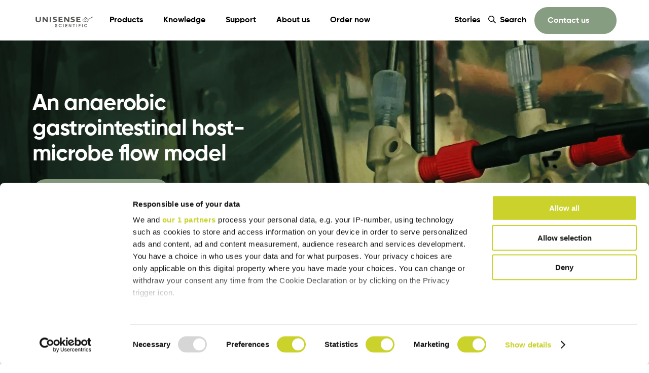

--- FILE ---
content_type: text/html; charset=UTF-8
request_url: https://unisense.com/
body_size: 42227
content:

<!DOCTYPE html>
<html lang="en-US">
<head><meta charset="UTF-8"><script>if(navigator.userAgent.match(/MSIE|Internet Explorer/i)||navigator.userAgent.match(/Trident\/7\..*?rv:11/i)){var href=document.location.href;if(!href.match(/[?&]nowprocket/)){if(href.indexOf("?")==-1){if(href.indexOf("#")==-1){document.location.href=href+"?nowprocket=1"}else{document.location.href=href.replace("#","?nowprocket=1#")}}else{if(href.indexOf("#")==-1){document.location.href=href+"&nowprocket=1"}else{document.location.href=href.replace("#","&nowprocket=1#")}}}}</script><script>(()=>{class RocketLazyLoadScripts{constructor(){this.v="2.0.4",this.userEvents=["keydown","keyup","mousedown","mouseup","mousemove","mouseover","mouseout","touchmove","touchstart","touchend","touchcancel","wheel","click","dblclick","input"],this.attributeEvents=["onblur","onclick","oncontextmenu","ondblclick","onfocus","onmousedown","onmouseenter","onmouseleave","onmousemove","onmouseout","onmouseover","onmouseup","onmousewheel","onscroll","onsubmit"]}async t(){this.i(),this.o(),/iP(ad|hone)/.test(navigator.userAgent)&&this.h(),this.u(),this.l(this),this.m(),this.k(this),this.p(this),this._(),await Promise.all([this.R(),this.L()]),this.lastBreath=Date.now(),this.S(this),this.P(),this.D(),this.O(),this.M(),await this.C(this.delayedScripts.normal),await this.C(this.delayedScripts.defer),await this.C(this.delayedScripts.async),await this.T(),await this.F(),await this.j(),await this.A(),window.dispatchEvent(new Event("rocket-allScriptsLoaded")),this.everythingLoaded=!0,this.lastTouchEnd&&await new Promise(t=>setTimeout(t,500-Date.now()+this.lastTouchEnd)),this.I(),this.H(),this.U(),this.W()}i(){this.CSPIssue=sessionStorage.getItem("rocketCSPIssue"),document.addEventListener("securitypolicyviolation",t=>{this.CSPIssue||"script-src-elem"!==t.violatedDirective||"data"!==t.blockedURI||(this.CSPIssue=!0,sessionStorage.setItem("rocketCSPIssue",!0))},{isRocket:!0})}o(){window.addEventListener("pageshow",t=>{this.persisted=t.persisted,this.realWindowLoadedFired=!0},{isRocket:!0}),window.addEventListener("pagehide",()=>{this.onFirstUserAction=null},{isRocket:!0})}h(){let t;function e(e){t=e}window.addEventListener("touchstart",e,{isRocket:!0}),window.addEventListener("touchend",function i(o){o.changedTouches[0]&&t.changedTouches[0]&&Math.abs(o.changedTouches[0].pageX-t.changedTouches[0].pageX)<10&&Math.abs(o.changedTouches[0].pageY-t.changedTouches[0].pageY)<10&&o.timeStamp-t.timeStamp<200&&(window.removeEventListener("touchstart",e,{isRocket:!0}),window.removeEventListener("touchend",i,{isRocket:!0}),"INPUT"===o.target.tagName&&"text"===o.target.type||(o.target.dispatchEvent(new TouchEvent("touchend",{target:o.target,bubbles:!0})),o.target.dispatchEvent(new MouseEvent("mouseover",{target:o.target,bubbles:!0})),o.target.dispatchEvent(new PointerEvent("click",{target:o.target,bubbles:!0,cancelable:!0,detail:1,clientX:o.changedTouches[0].clientX,clientY:o.changedTouches[0].clientY})),event.preventDefault()))},{isRocket:!0})}q(t){this.userActionTriggered||("mousemove"!==t.type||this.firstMousemoveIgnored?"keyup"===t.type||"mouseover"===t.type||"mouseout"===t.type||(this.userActionTriggered=!0,this.onFirstUserAction&&this.onFirstUserAction()):this.firstMousemoveIgnored=!0),"click"===t.type&&t.preventDefault(),t.stopPropagation(),t.stopImmediatePropagation(),"touchstart"===this.lastEvent&&"touchend"===t.type&&(this.lastTouchEnd=Date.now()),"click"===t.type&&(this.lastTouchEnd=0),this.lastEvent=t.type,t.composedPath&&t.composedPath()[0].getRootNode()instanceof ShadowRoot&&(t.rocketTarget=t.composedPath()[0]),this.savedUserEvents.push(t)}u(){this.savedUserEvents=[],this.userEventHandler=this.q.bind(this),this.userEvents.forEach(t=>window.addEventListener(t,this.userEventHandler,{passive:!1,isRocket:!0})),document.addEventListener("visibilitychange",this.userEventHandler,{isRocket:!0})}U(){this.userEvents.forEach(t=>window.removeEventListener(t,this.userEventHandler,{passive:!1,isRocket:!0})),document.removeEventListener("visibilitychange",this.userEventHandler,{isRocket:!0}),this.savedUserEvents.forEach(t=>{(t.rocketTarget||t.target).dispatchEvent(new window[t.constructor.name](t.type,t))})}m(){const t="return false",e=Array.from(this.attributeEvents,t=>"data-rocket-"+t),i="["+this.attributeEvents.join("],[")+"]",o="[data-rocket-"+this.attributeEvents.join("],[data-rocket-")+"]",s=(e,i,o)=>{o&&o!==t&&(e.setAttribute("data-rocket-"+i,o),e["rocket"+i]=new Function("event",o),e.setAttribute(i,t))};new MutationObserver(t=>{for(const n of t)"attributes"===n.type&&(n.attributeName.startsWith("data-rocket-")||this.everythingLoaded?n.attributeName.startsWith("data-rocket-")&&this.everythingLoaded&&this.N(n.target,n.attributeName.substring(12)):s(n.target,n.attributeName,n.target.getAttribute(n.attributeName))),"childList"===n.type&&n.addedNodes.forEach(t=>{if(t.nodeType===Node.ELEMENT_NODE)if(this.everythingLoaded)for(const i of[t,...t.querySelectorAll(o)])for(const t of i.getAttributeNames())e.includes(t)&&this.N(i,t.substring(12));else for(const e of[t,...t.querySelectorAll(i)])for(const t of e.getAttributeNames())this.attributeEvents.includes(t)&&s(e,t,e.getAttribute(t))})}).observe(document,{subtree:!0,childList:!0,attributeFilter:[...this.attributeEvents,...e]})}I(){this.attributeEvents.forEach(t=>{document.querySelectorAll("[data-rocket-"+t+"]").forEach(e=>{this.N(e,t)})})}N(t,e){const i=t.getAttribute("data-rocket-"+e);i&&(t.setAttribute(e,i),t.removeAttribute("data-rocket-"+e))}k(t){Object.defineProperty(HTMLElement.prototype,"onclick",{get(){return this.rocketonclick||null},set(e){this.rocketonclick=e,this.setAttribute(t.everythingLoaded?"onclick":"data-rocket-onclick","this.rocketonclick(event)")}})}S(t){function e(e,i){let o=e[i];e[i]=null,Object.defineProperty(e,i,{get:()=>o,set(s){t.everythingLoaded?o=s:e["rocket"+i]=o=s}})}e(document,"onreadystatechange"),e(window,"onload"),e(window,"onpageshow");try{Object.defineProperty(document,"readyState",{get:()=>t.rocketReadyState,set(e){t.rocketReadyState=e},configurable:!0}),document.readyState="loading"}catch(t){console.log("WPRocket DJE readyState conflict, bypassing")}}l(t){this.originalAddEventListener=EventTarget.prototype.addEventListener,this.originalRemoveEventListener=EventTarget.prototype.removeEventListener,this.savedEventListeners=[],EventTarget.prototype.addEventListener=function(e,i,o){o&&o.isRocket||!t.B(e,this)&&!t.userEvents.includes(e)||t.B(e,this)&&!t.userActionTriggered||e.startsWith("rocket-")||t.everythingLoaded?t.originalAddEventListener.call(this,e,i,o):(t.savedEventListeners.push({target:this,remove:!1,type:e,func:i,options:o}),"mouseenter"!==e&&"mouseleave"!==e||t.originalAddEventListener.call(this,e,t.savedUserEvents.push,o))},EventTarget.prototype.removeEventListener=function(e,i,o){o&&o.isRocket||!t.B(e,this)&&!t.userEvents.includes(e)||t.B(e,this)&&!t.userActionTriggered||e.startsWith("rocket-")||t.everythingLoaded?t.originalRemoveEventListener.call(this,e,i,o):t.savedEventListeners.push({target:this,remove:!0,type:e,func:i,options:o})}}J(t,e){this.savedEventListeners=this.savedEventListeners.filter(i=>{let o=i.type,s=i.target||window;return e!==o||t!==s||(this.B(o,s)&&(i.type="rocket-"+o),this.$(i),!1)})}H(){EventTarget.prototype.addEventListener=this.originalAddEventListener,EventTarget.prototype.removeEventListener=this.originalRemoveEventListener,this.savedEventListeners.forEach(t=>this.$(t))}$(t){t.remove?this.originalRemoveEventListener.call(t.target,t.type,t.func,t.options):this.originalAddEventListener.call(t.target,t.type,t.func,t.options)}p(t){let e;function i(e){return t.everythingLoaded?e:e.split(" ").map(t=>"load"===t||t.startsWith("load.")?"rocket-jquery-load":t).join(" ")}function o(o){function s(e){const s=o.fn[e];o.fn[e]=o.fn.init.prototype[e]=function(){return this[0]===window&&t.userActionTriggered&&("string"==typeof arguments[0]||arguments[0]instanceof String?arguments[0]=i(arguments[0]):"object"==typeof arguments[0]&&Object.keys(arguments[0]).forEach(t=>{const e=arguments[0][t];delete arguments[0][t],arguments[0][i(t)]=e})),s.apply(this,arguments),this}}if(o&&o.fn&&!t.allJQueries.includes(o)){const e={DOMContentLoaded:[],"rocket-DOMContentLoaded":[]};for(const t in e)document.addEventListener(t,()=>{e[t].forEach(t=>t())},{isRocket:!0});o.fn.ready=o.fn.init.prototype.ready=function(i){function s(){parseInt(o.fn.jquery)>2?setTimeout(()=>i.bind(document)(o)):i.bind(document)(o)}return"function"==typeof i&&(t.realDomReadyFired?!t.userActionTriggered||t.fauxDomReadyFired?s():e["rocket-DOMContentLoaded"].push(s):e.DOMContentLoaded.push(s)),o([])},s("on"),s("one"),s("off"),t.allJQueries.push(o)}e=o}t.allJQueries=[],o(window.jQuery),Object.defineProperty(window,"jQuery",{get:()=>e,set(t){o(t)}})}P(){const t=new Map;document.write=document.writeln=function(e){const i=document.currentScript,o=document.createRange(),s=i.parentElement;let n=t.get(i);void 0===n&&(n=i.nextSibling,t.set(i,n));const c=document.createDocumentFragment();o.setStart(c,0),c.appendChild(o.createContextualFragment(e)),s.insertBefore(c,n)}}async R(){return new Promise(t=>{this.userActionTriggered?t():this.onFirstUserAction=t})}async L(){return new Promise(t=>{document.addEventListener("DOMContentLoaded",()=>{this.realDomReadyFired=!0,t()},{isRocket:!0})})}async j(){return this.realWindowLoadedFired?Promise.resolve():new Promise(t=>{window.addEventListener("load",t,{isRocket:!0})})}M(){this.pendingScripts=[];this.scriptsMutationObserver=new MutationObserver(t=>{for(const e of t)e.addedNodes.forEach(t=>{"SCRIPT"!==t.tagName||t.noModule||t.isWPRocket||this.pendingScripts.push({script:t,promise:new Promise(e=>{const i=()=>{const i=this.pendingScripts.findIndex(e=>e.script===t);i>=0&&this.pendingScripts.splice(i,1),e()};t.addEventListener("load",i,{isRocket:!0}),t.addEventListener("error",i,{isRocket:!0}),setTimeout(i,1e3)})})})}),this.scriptsMutationObserver.observe(document,{childList:!0,subtree:!0})}async F(){await this.X(),this.pendingScripts.length?(await this.pendingScripts[0].promise,await this.F()):this.scriptsMutationObserver.disconnect()}D(){this.delayedScripts={normal:[],async:[],defer:[]},document.querySelectorAll("script[type$=rocketlazyloadscript]").forEach(t=>{t.hasAttribute("data-rocket-src")?t.hasAttribute("async")&&!1!==t.async?this.delayedScripts.async.push(t):t.hasAttribute("defer")&&!1!==t.defer||"module"===t.getAttribute("data-rocket-type")?this.delayedScripts.defer.push(t):this.delayedScripts.normal.push(t):this.delayedScripts.normal.push(t)})}async _(){await this.L();let t=[];document.querySelectorAll("script[type$=rocketlazyloadscript][data-rocket-src]").forEach(e=>{let i=e.getAttribute("data-rocket-src");if(i&&!i.startsWith("data:")){i.startsWith("//")&&(i=location.protocol+i);try{const o=new URL(i).origin;o!==location.origin&&t.push({src:o,crossOrigin:e.crossOrigin||"module"===e.getAttribute("data-rocket-type")})}catch(t){}}}),t=[...new Map(t.map(t=>[JSON.stringify(t),t])).values()],this.Y(t,"preconnect")}async G(t){if(await this.K(),!0!==t.noModule||!("noModule"in HTMLScriptElement.prototype))return new Promise(e=>{let i;function o(){(i||t).setAttribute("data-rocket-status","executed"),e()}try{if(navigator.userAgent.includes("Firefox/")||""===navigator.vendor||this.CSPIssue)i=document.createElement("script"),[...t.attributes].forEach(t=>{let e=t.nodeName;"type"!==e&&("data-rocket-type"===e&&(e="type"),"data-rocket-src"===e&&(e="src"),i.setAttribute(e,t.nodeValue))}),t.text&&(i.text=t.text),t.nonce&&(i.nonce=t.nonce),i.hasAttribute("src")?(i.addEventListener("load",o,{isRocket:!0}),i.addEventListener("error",()=>{i.setAttribute("data-rocket-status","failed-network"),e()},{isRocket:!0}),setTimeout(()=>{i.isConnected||e()},1)):(i.text=t.text,o()),i.isWPRocket=!0,t.parentNode.replaceChild(i,t);else{const i=t.getAttribute("data-rocket-type"),s=t.getAttribute("data-rocket-src");i?(t.type=i,t.removeAttribute("data-rocket-type")):t.removeAttribute("type"),t.addEventListener("load",o,{isRocket:!0}),t.addEventListener("error",i=>{this.CSPIssue&&i.target.src.startsWith("data:")?(console.log("WPRocket: CSP fallback activated"),t.removeAttribute("src"),this.G(t).then(e)):(t.setAttribute("data-rocket-status","failed-network"),e())},{isRocket:!0}),s?(t.fetchPriority="high",t.removeAttribute("data-rocket-src"),t.src=s):t.src="data:text/javascript;base64,"+window.btoa(unescape(encodeURIComponent(t.text)))}}catch(i){t.setAttribute("data-rocket-status","failed-transform"),e()}});t.setAttribute("data-rocket-status","skipped")}async C(t){const e=t.shift();return e?(e.isConnected&&await this.G(e),this.C(t)):Promise.resolve()}O(){this.Y([...this.delayedScripts.normal,...this.delayedScripts.defer,...this.delayedScripts.async],"preload")}Y(t,e){this.trash=this.trash||[];let i=!0;var o=document.createDocumentFragment();t.forEach(t=>{const s=t.getAttribute&&t.getAttribute("data-rocket-src")||t.src;if(s&&!s.startsWith("data:")){const n=document.createElement("link");n.href=s,n.rel=e,"preconnect"!==e&&(n.as="script",n.fetchPriority=i?"high":"low"),t.getAttribute&&"module"===t.getAttribute("data-rocket-type")&&(n.crossOrigin=!0),t.crossOrigin&&(n.crossOrigin=t.crossOrigin),t.integrity&&(n.integrity=t.integrity),t.nonce&&(n.nonce=t.nonce),o.appendChild(n),this.trash.push(n),i=!1}}),document.head.appendChild(o)}W(){this.trash.forEach(t=>t.remove())}async T(){try{document.readyState="interactive"}catch(t){}this.fauxDomReadyFired=!0;try{await this.K(),this.J(document,"readystatechange"),document.dispatchEvent(new Event("rocket-readystatechange")),await this.K(),document.rocketonreadystatechange&&document.rocketonreadystatechange(),await this.K(),this.J(document,"DOMContentLoaded"),document.dispatchEvent(new Event("rocket-DOMContentLoaded")),await this.K(),this.J(window,"DOMContentLoaded"),window.dispatchEvent(new Event("rocket-DOMContentLoaded"))}catch(t){console.error(t)}}async A(){try{document.readyState="complete"}catch(t){}try{await this.K(),this.J(document,"readystatechange"),document.dispatchEvent(new Event("rocket-readystatechange")),await this.K(),document.rocketonreadystatechange&&document.rocketonreadystatechange(),await this.K(),this.J(window,"load"),window.dispatchEvent(new Event("rocket-load")),await this.K(),window.rocketonload&&window.rocketonload(),await this.K(),this.allJQueries.forEach(t=>t(window).trigger("rocket-jquery-load")),await this.K(),this.J(window,"pageshow");const t=new Event("rocket-pageshow");t.persisted=this.persisted,window.dispatchEvent(t),await this.K(),window.rocketonpageshow&&window.rocketonpageshow({persisted:this.persisted})}catch(t){console.error(t)}}async K(){Date.now()-this.lastBreath>45&&(await this.X(),this.lastBreath=Date.now())}async X(){return document.hidden?new Promise(t=>setTimeout(t)):new Promise(t=>requestAnimationFrame(t))}B(t,e){return e===document&&"readystatechange"===t||(e===document&&"DOMContentLoaded"===t||(e===window&&"DOMContentLoaded"===t||(e===window&&"load"===t||e===window&&"pageshow"===t)))}static run(){(new RocketLazyLoadScripts).t()}}RocketLazyLoadScripts.run()})();</script>
	
	<meta name="viewport" content="width=device-width, initial-scale=1, maximum-scale=1, user-scalable=0"/>
	<link rel="profile" href="http://gmpg.org/xfn/11">
	<script id="CookiebotConfiguration" type="application/json" data-cookieconsent="ignore">
	{
		"Frameworks": {
			"IABTCF2": {
				"AllowedVendors": [755],
				"AllowedGoogleACVendors": [],
				"AllowedPurposes": [],
				"AllowedSpecialPurposes": [],
				"AllowedFeatures": [],
				"AllowedSpecialFeatures": [],
		"VendorRestrictions": []
			}
		}
	}
</script>
<script type="rocketlazyloadscript" data-rocket-type="text/javascript">
	window.dataLayer = window.dataLayer || [];

	function gtag() {
		dataLayer.push(arguments);
	}

	gtag("consent", "default", {
		ad_personalization: "denied",
		ad_storage: "denied",
		ad_user_data: "denied",
		analytics_storage: "denied",
		functionality_storage: "denied",
		personalization_storage: "denied",
		security_storage: "granted",
		wait_for_update: 500,
	});
	gtag("set", "ads_data_redaction", true);
	</script>
<script type="text/javascript"
		id="Cookiebot"
		src="https://consent.cookiebot.com/uc.js"
		data-implementation="wp"
		data-cbid="9697b7a2-278a-4798-b48e-4615b2d74906"
			data-framework="TCFv2.2"
								></script>
<meta name='robots' content='index, follow, max-image-preview:large, max-snippet:-1, max-video-preview:-1' />
	<style></style>
	
	<!-- This site is optimized with the Yoast SEO plugin v26.4 - https://yoast.com/wordpress/plugins/seo/ -->
	<title>Unisense - Microsensors, electrodes, lab and field systems</title>
<link data-rocket-prefetch href="https://consentcdn.cookiebot.com" rel="dns-prefetch">
<link data-rocket-prefetch href="https://consent.cookiebot.com" rel="dns-prefetch">
<link crossorigin data-rocket-preload as="font" href="https://unisense.com/wp-content/themes/unisense/assets/fonts/OpenSans-Regular.ttf" rel="preload">
<link crossorigin data-rocket-preload as="font" href="https://unisense.com/wp-content/themes/unisense/assets/fonts/Gilroy-Bold.ttf" rel="preload">
<style id="wpr-usedcss">img:is([sizes=auto i],[sizes^="auto," i]){contain-intrinsic-size:3000px 1500px}img.emoji{display:inline!important;border:none!important;box-shadow:none!important;height:1em!important;width:1em!important;margin:0 .07em!important;vertical-align:-.1em!important;background:0 0!important;padding:0!important}:root{--wp--preset--aspect-ratio--square:1;--wp--preset--aspect-ratio--4-3:4/3;--wp--preset--aspect-ratio--3-4:3/4;--wp--preset--aspect-ratio--3-2:3/2;--wp--preset--aspect-ratio--2-3:2/3;--wp--preset--aspect-ratio--16-9:16/9;--wp--preset--aspect-ratio--9-16:9/16;--wp--preset--color--black:#000000;--wp--preset--color--cyan-bluish-gray:#abb8c3;--wp--preset--color--white:#ffffff;--wp--preset--color--pale-pink:#f78da7;--wp--preset--color--vivid-red:#cf2e2e;--wp--preset--color--luminous-vivid-orange:#ff6900;--wp--preset--color--luminous-vivid-amber:#fcb900;--wp--preset--color--light-green-cyan:#7bdcb5;--wp--preset--color--vivid-green-cyan:#00d084;--wp--preset--color--pale-cyan-blue:#8ed1fc;--wp--preset--color--vivid-cyan-blue:#0693e3;--wp--preset--color--vivid-purple:#9b51e0;--wp--preset--gradient--vivid-cyan-blue-to-vivid-purple:linear-gradient(135deg,rgba(6, 147, 227, 1) 0%,rgb(155, 81, 224) 100%);--wp--preset--gradient--light-green-cyan-to-vivid-green-cyan:linear-gradient(135deg,rgb(122, 220, 180) 0%,rgb(0, 208, 130) 100%);--wp--preset--gradient--luminous-vivid-amber-to-luminous-vivid-orange:linear-gradient(135deg,rgba(252, 185, 0, 1) 0%,rgba(255, 105, 0, 1) 100%);--wp--preset--gradient--luminous-vivid-orange-to-vivid-red:linear-gradient(135deg,rgba(255, 105, 0, 1) 0%,rgb(207, 46, 46) 100%);--wp--preset--gradient--very-light-gray-to-cyan-bluish-gray:linear-gradient(135deg,rgb(238, 238, 238) 0%,rgb(169, 184, 195) 100%);--wp--preset--gradient--cool-to-warm-spectrum:linear-gradient(135deg,rgb(74, 234, 220) 0%,rgb(151, 120, 209) 20%,rgb(207, 42, 186) 40%,rgb(238, 44, 130) 60%,rgb(251, 105, 98) 80%,rgb(254, 248, 76) 100%);--wp--preset--gradient--blush-light-purple:linear-gradient(135deg,rgb(255, 206, 236) 0%,rgb(152, 150, 240) 100%);--wp--preset--gradient--blush-bordeaux:linear-gradient(135deg,rgb(254, 205, 165) 0%,rgb(254, 45, 45) 50%,rgb(107, 0, 62) 100%);--wp--preset--gradient--luminous-dusk:linear-gradient(135deg,rgb(255, 203, 112) 0%,rgb(199, 81, 192) 50%,rgb(65, 88, 208) 100%);--wp--preset--gradient--pale-ocean:linear-gradient(135deg,rgb(255, 245, 203) 0%,rgb(182, 227, 212) 50%,rgb(51, 167, 181) 100%);--wp--preset--gradient--electric-grass:linear-gradient(135deg,rgb(202, 248, 128) 0%,rgb(113, 206, 126) 100%);--wp--preset--gradient--midnight:linear-gradient(135deg,rgb(2, 3, 129) 0%,rgb(40, 116, 252) 100%);--wp--preset--font-size--small:13px;--wp--preset--font-size--medium:20px;--wp--preset--font-size--large:36px;--wp--preset--font-size--x-large:42px;--wp--preset--spacing--20:0.44rem;--wp--preset--spacing--30:0.67rem;--wp--preset--spacing--40:1rem;--wp--preset--spacing--50:1.5rem;--wp--preset--spacing--60:2.25rem;--wp--preset--spacing--70:3.38rem;--wp--preset--spacing--80:5.06rem;--wp--preset--shadow--natural:6px 6px 9px rgba(0, 0, 0, .2);--wp--preset--shadow--deep:12px 12px 50px rgba(0, 0, 0, .4);--wp--preset--shadow--sharp:6px 6px 0px rgba(0, 0, 0, .2);--wp--preset--shadow--outlined:6px 6px 0px -3px rgba(255, 255, 255, 1),6px 6px rgba(0, 0, 0, 1);--wp--preset--shadow--crisp:6px 6px 0px rgba(0, 0, 0, 1)}:where(.is-layout-flex){gap:.5em}:where(.is-layout-grid){gap:.5em}:where(.wp-block-post-template.is-layout-flex){gap:1.25em}:where(.wp-block-post-template.is-layout-grid){gap:1.25em}:where(.wp-block-columns.is-layout-flex){gap:2em}:where(.wp-block-columns.is-layout-grid){gap:2em}:root :where(.wp-block-pullquote){font-size:1.5em;line-height:1.6}.border-top{border-top:1px solid hsla(0,0%,43.9%,.1);padding-top:48px}.border-bottom{border-bottom:1px solid hsla(0,0%,43.9%,.1);padding-bottom:48px}@keyframes spinme{to{transform:rotate(-1turn)}}a,abbr,acronym,address,applet,article,aside,audio,b,big,blockquote,body,canvas,caption,center,cite,code,dd,del,details,dfn,div,dl,dt,em,embed,fieldset,figcaption,figure,font,footer,form,h1,h2,h3,h4,h5,h6,header,html,i,iframe,img,ins,kbd,label,legend,li,mark,menu,nav,object,ol,output,p,pre,q,ruby,s,samp,section,small,span,strike,strong,sub,summary,sup,table,tbody,td,tfoot,th,thead,time,tr,tt,u,ul,var,video{margin:0;padding:0;border:0;outline:0;font-size:100%;vertical-align:baseline;background:0 0;box-sizing:border-box}sub,sup{height:0;line-height:1;vertical-align:baseline;position:relative;font-size:65%}sub{top:.5ex}sup{bottom:1ex}article,aside,details,figcaption,figure,footer,header,menu,nav,section{display:block}body{line-height:1}blockquote,q{quotes:none}blockquote:after,blockquote:before,q:after,q:before{content:"";content:none}ins{text-decoration:none}del{text-decoration:line-through}table{border-collapse:collapse;border-spacing:0}a{text-decoration:none;display:inline}input{-webkit-appearance:none}.panel-no-style,.so-panel{margin-bottom:0!important}body,html{font-family:'Open Sans',sans-serif;font-size:16px;line-height:1.65;color:#333;text-rendering:optimizeLegibility;-webkit-font-smoothing:antialiased!important;-moz-osx-font-smoothing:grayscale!important}h1,h2,h3,h4,h5,h6{font-family:Gilroy,sans-serif;font-weight:700;line-height:1.3;color:#000}h1{font-size:48px;font-size:3rem;letter-spacing:-.024em}@media screen and (max-width:1280px){h1{font-size:42px;font-size:2.625rem}}@media screen and (max-width:580px){h1{font-size:32px;font-size:2rem}}h2{font-size:32px;font-size:2rem}@media screen and (max-width:1280px){h2{font-size:26px;font-size:1.625rem}}@media screen and (max-width:580px){h2{font-size:24px;font-size:1.5rem}}h3{font-size:28px;font-size:1.75rem}@media screen and (max-width:1280px){h3{font-size:24px;font-size:1.5rem}}@media screen and (max-width:580px){h3{font-size:22px;font-size:1.375rem}}h4{font-size:26px;font-size:1.625rem}@media screen and (max-width:1280px){h4{font-size:22px;font-size:1.375rem}}@media screen and (max-width:580px){h4{font-size:20px;font-size:1.25rem}}h5{font-size:24px;font-size:1.5rem}@media screen and (max-width:1280px){h5{font-size:20px;font-size:1.25rem}}@media screen and (max-width:580px){h5{font-size:18px;font-size:1.125rem}}h6{font-size:22px;font-size:1.375rem}@media screen and (max-width:1280px){h6{font-size:18px;font-size:1.125rem}}@media screen and (max-width:580px){h6{font-size:16px;font-size:1rem}}p{font-size:16px;line-height:1.65;letter-spacing:-.016em}.bold,strong{font-weight:700}.italic,i{font-style:italic}.screen-reader-text{border:0;clip:rect(1px,1px,1px,1px);-webkit-clip-path:inset(50%);clip-path:inset(50%);height:1px;margin:-1px;overflow:hidden;padding:0;position:absolute;width:1px;word-wrap:normal!important}.screen-reader-text:focus{background-color:#eee;clip:auto!important;-webkit-clip-path:none;clip-path:none;color:#444;display:block;font-size:1em;height:auto;left:5px;line-height:normal;padding:15px 23px 14px;text-decoration:none;top:5px;width:auto;z-index:100000}.page_container{max-width:1400px;width:90%;margin:auto}.mtt-tagline{text-transform:uppercase;letter-spacing:.15em;color:var(--c_prim)}.mtt-label,.mtt-tagline{font-size:14px;font-weight:700;font-family:Gilroy,sans-serif}.mtt-label{background:var(--c_prim);padding:6px 16px;color:#fff;border-radius:99px;line-height:1}.mtt-title-arrow:after{content:"";background-image:var(--wpr-bg-91874e93-eae4-4d78-af5b-5d2a70da6951);background-repeat:no-repeat;background-size:100%;width:17px;height:9px;display:inline-block;margin-left:10px;transition:transform .2s ease;vertical-align:middle;margin-top:-5px}.mtt-title-arrow:hover:after{transform:translateX(2px)}.button-section{display:flex;align-items:center;flex-wrap:wrap;margin-bottom:-8px}.button-section .button{margin-bottom:8px}.button-section .button:not(:last-of-type){margin-right:16px}@media only screen and (max-width:400px){.button-section .button{width:100%;text-align:center}.button-section .button:not(:last-of-type){margin-right:0}}.button{-webkit-appearance:none;font-family:Gilroy,sans-serif;font-weight:700;border-radius:100px;cursor:pointer;border:2px solid;font-size:16px;font-size:1rem;padding:15px 24px 14px;text-decoration:none;line-height:1.3;display:inline-block;outline:0;-webkit-user-select:none;-moz-user-select:none;user-select:none;transition:transform .2s ease,background .2s ease,color .2s ease,filter .2s ease;will-change:transform,background,color}.button.default{color:#fff;background:var(--c_prim);border-color:var(--c_prim)}.button.default:active,.button.default:hover{filter:brightness(1.05)}.button.white_outline{color:#fff;background:0 0;border-color:#fff}.button.white_outline:active,.button.white_outline:hover{filter:brightness(1.05)}.button.dark_outline{color:#000;background:0 0;border-color:#000}.button.dark_outline:active,.button.dark_outline:hover{filter:brightness(1.05)}.button.dark_outline.add-arrow:after{background-image:var(--wpr-bg-5b333920-4009-4f95-a3d4-191ddedfbf6b)}.button.add-arrow:after{content:"";background-image:var(--wpr-bg-95a6efd1-dd20-4ddc-b99c-52230d41afd8);background-size:16px 8px;background-repeat:no-repeat;display:inline-block;width:16px;height:8px;margin-top:-2px;margin-left:8px;transition:transform .2s ease;vertical-align:middle}@media not all and (min-resolution:0.001dpcm){@supports (-webkit-appearance:none){.button.add-arrow:after{transition:none}}}.button.add-arrow:hover:after{transform:translateX(2px)}.arrows{display:flex;margin:-10px -5px 0}.arrows .arrow{margin:10px 5px 0;width:48px;height:48px;border:1px solid rgba(33,30,50,.15);border-radius:100px;display:flex;align-items:center;justify-content:center;cursor:pointer;-webkit-user-select:none;-moz-user-select:none;user-select:none}.arrows .arrow.swiper-button-lock{display:none!important}.arrows .arrow.swiper-button-disabled{pointer-events:none;opacity:.5}.arrows .arrow:after{content:"";background-image:var(--wpr-bg-058f6bd0-c2a3-489c-930f-ec919a358da4);background-repeat:no-repeat;background-size:100%;width:5px;height:9px;display:block}.arrows .arrow--prev:after{transform:rotate(180deg)}.arrows .arrow.hide{display:none}a{color:var(--c_prim)}input[type=email],input[type=tel],input[type=text]{font-size:16px;font-size:1rem;color:#333;-webkit-appearance:none;-moz-appearance:none;appearance:none;outline:0;padding:0 0 15px;margin-top:24px;border:0;border-bottom:1px solid hsla(0,0%,43.9%,.1);width:100%;box-sizing:border-box;border-radius:0;font-family:'Open Sans',sans-serif}input[type=email]::-moz-placeholder,input[type=tel]::-moz-placeholder,input[type=text]::-moz-placeholder{color:rgba(95,95,95,.6);font-size:16px}input[type=email]::placeholder,input[type=tel]::placeholder,input[type=text]::placeholder{font-size:16px}select{font-size:16px;font-size:1rem;color:#333;-webkit-appearance:none;-moz-appearance:none;appearance:none;outline:0;padding:15px;border:0;border:1px solid hsla(0,0%,43.9%,.1);border-radius:99px;width:100%;box-sizing:border-box;font-family:'Open Sans',sans-serif;background-image:var(--wpr-bg-956aca7a-6c3c-4056-91ee-1a7612620da5);background-position:right 30px center;background-size:12px 8px;background-repeat:no-repeat;background-color:#fff}select::-moz-placeholder{color:rgba(95,95,95,.6)}select::placeholder{font-size:16px}select::-ms-expand{display:none}textarea{padding:15px 0;font-size:16px;font-size:1rem;border:none;border-bottom:1px solid hsla(0,0%,43.9%,.1);box-sizing:border-box;font-family:'Open Sans',sans-serif;width:100%;margin-top:24px;resize:none;max-height:150px}textarea::-moz-placeholder{color:rgba(95,95,95,.6)}textarea::placeholder{font-size:16px}.wpcf7 .wpcf7-spinner{position:absolute;background-color:transparent}.wpcf7 .wpcf7-spinner:after{content:"";border-color:#fff transparent transparent #fff;border-style:solid;border-width:2px;border-radius:50%;animation:.5s linear infinite spinme;position:absolute;top:calc(50% - 8px);left:calc(50% - 8px);width:12px;height:12px}.wpcf7 .wpcf7-spinner:before{display:none}hr{border-color:hsla(0,0%,43.9%,.1)}*{-webkit-font-smoothing:antialiased}.object-fit img{-o-object-fit:cover;object-fit:cover;width:100%;height:100%}.grecaptcha-badge{display:none}.spacing_top_56{padding-top:56px}.spacing_bottom_56{padding-bottom:56px}@media screen and (max-width:580px){input[type=email]:not([type=submit]),input[type=tel]:not([type=submit]),input[type=text]:not([type=submit]){height:45px;font-size:15px;font-size:.9375rem;margin-top:14px}.spacing_top_56{padding-top:56px}.spacing_bottom_56{padding-bottom:56px}}.wpcf7 form .wpcf7-response-output{border:0;padding:0;color:#333;font-size:14px;font-size:.875rem;line-height:1.4;font-weight:500;margin:32px 0 0}.wpcf7 form span.wpcf7-not-valid-tip{display:none!important}.wpcf7 form.invalid .wpcf7-not-valid{border-color:red}.modal input[type=checkbox],.modal input[type=radio],.mtt-footer input[type=checkbox],.mtt-footer input[type=radio],.mtt-header input[type=checkbox],.mtt-header input[type=radio],main.page input[type=checkbox],main.page input[type=radio]{display:none}.modal input[type=checkbox]+label,.modal input[type=checkbox]+span,.modal input[type=radio]+label,.modal input[type=radio]+span,.mtt-footer input[type=checkbox]+label,.mtt-footer input[type=checkbox]+span,.mtt-footer input[type=radio]+label,.mtt-footer input[type=radio]+span,.mtt-header input[type=checkbox]+label,.mtt-header input[type=checkbox]+span,.mtt-header input[type=radio]+label,.mtt-header input[type=radio]+span,main.page input[type=checkbox]+label,main.page input[type=checkbox]+span,main.page input[type=radio]+label,main.page input[type=radio]+span{cursor:pointer;color:rgba(0,0,0,.4);position:relative;font-size:14px;font-size:.875rem;font-family:'Open Sans',sans-serif;line-height:1.4;padding-left:32px;display:block}.modal input[type=checkbox]+label a,.modal input[type=checkbox]+span a,.modal input[type=radio]+label a,.modal input[type=radio]+span a,.mtt-footer input[type=checkbox]+label a,.mtt-footer input[type=checkbox]+span a,.mtt-footer input[type=radio]+label a,.mtt-footer input[type=radio]+span a,.mtt-header input[type=checkbox]+label a,.mtt-header input[type=checkbox]+span a,.mtt-header input[type=radio]+label a,.mtt-header input[type=radio]+span a,main.page input[type=checkbox]+label a,main.page input[type=checkbox]+span a,main.page input[type=radio]+label a,main.page input[type=radio]+span a{transition:color .15s ease;color:rgba(0,0,0,.8);display:inline;font-weight:700}.modal input[type=checkbox]+label a:hover,.modal input[type=checkbox]+span a:hover,.modal input[type=radio]+label a:hover,.modal input[type=radio]+span a:hover,.mtt-footer input[type=checkbox]+label a:hover,.mtt-footer input[type=checkbox]+span a:hover,.mtt-footer input[type=radio]+label a:hover,.mtt-footer input[type=radio]+span a:hover,.mtt-header input[type=checkbox]+label a:hover,.mtt-header input[type=checkbox]+span a:hover,.mtt-header input[type=radio]+label a:hover,.mtt-header input[type=radio]+span a:hover,main.page input[type=checkbox]+label a:hover,main.page input[type=checkbox]+span a:hover,main.page input[type=radio]+label a:hover,main.page input[type=radio]+span a:hover{color:#000}.modal input[type=checkbox]+label:before,.modal input[type=checkbox]+span:before,.modal input[type=radio]+label:before,.modal input[type=radio]+span:before,.mtt-footer input[type=checkbox]+label:before,.mtt-footer input[type=checkbox]+span:before,.mtt-footer input[type=radio]+label:before,.mtt-footer input[type=radio]+span:before,.mtt-header input[type=checkbox]+label:before,.mtt-header input[type=checkbox]+span:before,.mtt-header input[type=radio]+label:before,.mtt-header input[type=radio]+span:before,main.page input[type=checkbox]+label:before,main.page input[type=checkbox]+span:before,main.page input[type=radio]+label:before,main.page input[type=radio]+span:before{content:"";width:20px;height:20px;border:1px solid rgba(0,0,0,.4);background:0 0;display:inline-block;border-radius:4px;position:absolute;top:0;left:0;transition:color .15s ease,background .15s ease;box-sizing:border-box}.modal input[type=checkbox]:checked+label:before,.modal input[type=checkbox]:checked+span:before,.modal input[type=radio]:checked+label:before,.modal input[type=radio]:checked+span:before,.mtt-footer input[type=checkbox]:checked+label:before,.mtt-footer input[type=checkbox]:checked+span:before,.mtt-footer input[type=radio]:checked+label:before,.mtt-footer input[type=radio]:checked+span:before,.mtt-header input[type=checkbox]:checked+label:before,.mtt-header input[type=checkbox]:checked+span:before,.mtt-header input[type=radio]:checked+label:before,.mtt-header input[type=radio]:checked+span:before,main.page input[type=checkbox]:checked+label:before,main.page input[type=checkbox]:checked+span:before,main.page input[type=radio]:checked+label:before,main.page input[type=radio]:checked+span:before{background-image:var(--wpr-bg-092e1de9-639b-4768-88f5-513e031cee49);background-position:50%;background-size:20px;background-repeat:no-repeat;border-color:#000}#loader{position:fixed;top:0;right:0;left:0;bottom:0;background:rgba(0,0,0,.5);z-index:999999;opacity:0;visibility:hidden;transition:opacity .3s ease,visibility .3s ease;display:flex;align-items:center;justify-content:center}#loader.show{opacity:1;visibility:visible}#loader.show:after{content:"";border:8px solid #f3f3f3;border-radius:50%;border-top:8px solid var(--c_prim);width:60px;height:60px;animation:1s linear infinite spin;transform:translate(-50%,-50%);display:block}.swiper-lazy-preloader{border-color:var(--c_prim)!important;border-top-color:transparent!important}.swiper-lazy{display:none}.swiper-lazy-loaded{display:block}body.modal-open{overflow:hidden}.modal-outer{position:fixed;top:0;left:0;bottom:0;right:0;z-index:100;display:flex;justify-content:center;align-items:center;visibility:hidden;opacity:0;transition:all .2s ease-in-out}.modal-outer.wide .modal-inner{width:90%;margin:auto;max-width:1000px}.modal-outer.wide .modal-inner .modal-inner-content{padding:50px 80px}.modal-outer:after{background:rgba(39,39,39,.8);display:block;content:"";position:fixed;z-index:-1;left:0;right:0;top:0;bottom:0}.modal-outer .modal-inner{background:#fff;border:1px solid #707070;width:100%;max-width:580px;height:auto;max-height:calc(90% - 120px);overflow-y:auto;-webkit-overflow-scrolling:touch;opacity:0;transform:translateY(-30px);display:flex;flex-direction:column;margin-top:120px;border-radius:4px}.modal-outer .modal-inner .close-modal{position:absolute;right:15px;top:15px;z-index:5;width:16px;height:16px;background:0 0;border:0;cursor:pointer;transition:all .2s}.modal-outer .modal-inner .close-modal:hover{opacity:.8}.modal-outer .modal-inner .close-modal:after,.modal-outer .modal-inner .close-modal:before{content:"";position:absolute;left:7px;top:-2px;height:20px;width:2px;background:var(--c_prim);transition:all .15s ease}.modal-outer .modal-inner .close-modal:before{transform:rotate(45deg)}.modal-outer .modal-inner .close-modal:after{transform:rotate(-45deg)}.modal-outer .modal-inner .modal-inner-content{width:100%;padding:50px 80px}.modal-outer .modal-inner .modal-inner-content span{color:#333;text-transform:uppercase;font-size:12px;font-weight:500;margin-bottom:15px;display:block}.modal-outer .modal-inner .modal-inner-content .wpcf7-not-valid-tip{color:red;font-size:1em;font-weight:400;display:block;margin-bottom:0;top:-24px}.modal-outer .modal-inner .modal-inner-content h3{margin-bottom:25px}.modal-outer .modal-inner .modal-inner-content p{color:#5f5f5f;line-height:1.75;margin:20px 0}.modal-outer .modal-inner .modal-inner-content .modal-label p{font-size:14px}.modal-outer .modal-inner .modal-inner-content .errors{margin-bottom:30px}.modal-outer .modal-inner .modal-inner-content .errors li{color:red;font-weight:500;list-style:none}.modal-outer .modal-inner .modal-inner-content .errors li:not(:last-child){margin-bottom:5px}.modal-outer .modal-inner .wpcf7 form{position:relative}.modal-outer .modal-inner .wpcf7 form .show{position:relative;clip:unset;width:auto;height:auto}.modal-outer .modal-inner .wpcf7 form h3{font-weight:500;margin-bottom:20px}.modal-outer .modal-inner .wpcf7 form p{position:relative}.modal-outer.active{visibility:visible;opacity:1}body.open-video div.video-modal{visibility:visible;width:900px}body.open-video div.video-overlay{visibility:visible;opacity:1}body.close-video div.video-modal{animation:.5s forwards closeVideo;background:#fff}body.close-video div.video-modal .video-modal-content{background:#fff}body.close-video div.video-modal .video-modal-content iframe,body.close-video div.video-modal .video-modal-content video{opacity:0}@keyframes closeVideo{0%{height:500px}50%{height:5px;width:900px}60%{height:5px;width:900px}to{width:0;height:5px}}@keyframes closeVideo980{0%{height:400px}50%{height:5px;width:90%}60%{height:5px;width:90%}to{width:0;height:5px}}@keyframes closeVideoMobile{0%{height:300px}50%{height:5px;width:90%}60%{height:5px;width:90%}to{width:0;height:5px}}div.video-modal{width:0;height:500px;left:50%;transform:translateX(-50%) translateY(-50%);top:50%;position:fixed;background:#000;border-radius:5px;box-shadow:0 3px 6px rgba(0,0,0,.16);z-index:250;transition:all .3s ease;visibility:hidden;overflow:hidden}@media only screen and (max-width:980px){body.open-video div.video-modal{width:90%}body.close-video div.video-modal{animation:.5s forwards closeVideo980}div.video-modal{height:400px;display:flex;align-items:center;justify-content:center}}@media screen and (max-width:580px){.modal-outer{z-index:1000}.modal-outer.wide .modal-inner .modal-inner-content{padding:40px 20px}.modal-outer .modal-inner{max-height:90%;margin-top:0}.modal-outer .modal-inner .modal-inner-content{padding:40px}body.close-video div.video-modal{animation:.5s forwards closeVideoMobile}div.video-modal{height:300px}}div.video-modal .video-modal-content{background:#000}div.video-modal .video-modal-content,div.video-modal .video-modal-content iframe,div.video-modal .video-modal-content video{width:100%;height:100%;transition:all .3s ease}div.video-modal .video-modal-content video{-o-object-fit:cover;object-fit:cover}div.video-overlay{width:100%;position:fixed;top:0;z-index:240;left:0;height:100vh;background:rgba(0,0,0,.8);transition:all .3s ease;opacity:0;visibility:hidden;cursor:pointer}body{margin-top:100px}.mtt-header{position:fixed;top:0;left:0;right:0;width:100%;height:100px;z-index:30;transition:height .4s ease,box-shadow .4s ease}@media screen and (max-width:1280px){body{margin-top:80px}.mtt-header{height:80px}}@media screen and (max-width:1160px){body{margin-top:80px}.mtt-header{height:80px;box-shadow:0 3px 6px rgba(0,0,0,.1);background:#fff}}@media screen and (max-width:580px){body{margin-top:64px}.mtt-header{height:64px}}.mtt-header.has-sticky{box-shadow:none}.mtt-header__main-nav{position:relative;z-index:2}.mtt-header__main-nav-inner{transition:height .4s ease;height:100px;display:flex;align-items:center;justify-content:space-between}@media screen and (max-width:1280px){.mtt-header__main-nav-inner{height:80px}}@media screen and (max-width:580px){.mtt-header__main-nav-inner{height:64px}.mtt-header__logo{position:relative}}.mtt-header__main-nav-left{display:flex;align-items:center;flex-shrink:0}.mtt-header__logo{display:flex;justify-content:flex-start;align-items:center;margin-right:64px;height:48px;width:177px;margin-top:-4px}@media (min-width:1161px) and (max-width:1300px){.mtt-header__logo{margin-right:32px;width:120px}}@media only screen and (max-width:1160px){.mtt-header__logo{width:159px;height:44px}}.mtt-header__logo img{width:auto;height:auto;max-width:100%;max-height:100%;transition:height .4s ease,width .4s ease;display:block}@media screen and (max-width:1160px){.mtt-header__nav{position:fixed;left:0;bottom:0;top:80px;height:calc(100% - 80px);padding:24px 5% 56px;transform:translate3d(-100%,0,0);max-width:504px;width:100%;background:#fff;overflow-y:auto;-webkit-overflow-scrolling:touch;transition:transform .5s cubic-bezier(.77,0,.38,.86),opacity .5s ease;display:flex;flex-direction:column;justify-content:space-between}}@media screen and (max-width:580px){.mtt-header__nav{top:64px;height:calc(100% - 64px)}}.mtt-header__nav.open{transform:translateZ(0)}.mtt-header__nav .menu{list-style-type:none;display:flex}.mtt-header__nav .menu-item{font-family:Gilroy,sans-serif;font-size:16px;font-size:1rem;font-weight:700;line-height:1.2;color:#000;transition:color .15s ease}.mtt-header__nav .menu-item:hover{color:rgba(0,0,0,.8)}.mtt-header__nav .menu-item.menu-open>a{padding-bottom:8px}.mtt-header__nav .menu-item.menu-open>.sub-menu{display:block}.mtt-header__nav .menu-item.menu-open>.mtt-header__dropdown-arrow{transform:scaleY(-1)}.mtt-header__nav .menu-item a{color:inherit;font-size:inherit;font-weight:inherit;line-height:inherit}@media screen and (max-width:1160px){.mtt-header__nav .menu{display:block}.mtt-header__nav .menu-item{color:#000}.mtt-header__nav .menu-item:hover{color:rgba(0,0,0,.8)}.mtt-header__nav .menu-item a{display:block;padding:20px 0}.mtt-header__nav .sub-menu,.mtt-header__nav .wpml-ls-sub-menu{display:none}}@media only screen and (max-width:370px){.mtt-header__nav .menu-item a{padding:12px 0}}@media screen and (min-width:1161px){.mtt-header__nav .menu-item:not(:last-of-type){margin-right:32px}.mtt-header__nav .menu-item-has-children:hover .wpml-ls-sub-menu,.mtt-header__nav .menu-item-has-children:hover>.sub-menu{opacity:1;visibility:visible;pointer-events:all;transform:translateY(0) translateX(-50%)}.mtt-header__nav .menu-item-has-children:hover .wpml-ls-sub-menu:before,.mtt-header__nav .menu-item-has-children:hover>.sub-menu:before{transform:translate(0)}.mtt-header__nav .menu-item-has-children>ul .mtt-header__dropdown-arrow{display:none}}@media only screen and (min-width:1161px) and (max-width:1550px){.mtt-header__nav .menu-item:not(:last-of-type){margin-right:28px}}@media only screen and (min-width:1161px) and (max-width:1400px){.mtt-header__nav .menu-item:not(:last-of-type){margin-right:16px}}.mtt-header__nav .menu-item-has-children{position:relative;padding-right:24px}.mtt-header__nav .sub-menu,.mtt-header__nav .wpml-ls-sub-menu{list-style:none}@media screen and (min-width:1161px){.mtt-header__nav .sub-menu,.mtt-header__nav .wpml-ls-sub-menu{position:absolute;top:calc(100% + 32px);left:50%;width:240px;background:#fff;box-shadow:0 0 10px rgba(0,0,0,.2);border-radius:4px;opacity:0;visibility:hidden;pointer-events:none;transform:translateX(-50%) translateY(16px);transition:transform .4s ease,opacity .4s ease,visibility .4s ease,background .4s ease}.mtt-header__nav .sub-menu:before,.mtt-header__nav .wpml-ls-sub-menu:before{content:"";height:40px;bottom:100%;left:0;width:100%;position:absolute;transform:translateY(10px)}.header-scrolled .mtt-header__nav .sub-menu:before,.header-scrolled .mtt-header__nav .wpml-ls-sub-menu:before{height:35px}}@media screen and (min-width:1161px) and (max-width:1280px){.mtt-header__nav .sub-menu:before,.mtt-header__nav .wpml-ls-sub-menu:before{height:30px}}@media screen and (min-width:1161px){.mtt-header__nav .sub-menu:after,.mtt-header__nav .wpml-ls-sub-menu:after{content:"";position:absolute;transform:translateX(-50%);left:50%;top:-10px;width:0;height:0;border-left:10px solid transparent;border-right:10px solid transparent;border-bottom:10px solid #fff;transition:border-bottom .4s ease}.mtt-header__nav .sub-menu:hover,.mtt-header__nav .wpml-ls-sub-menu:hover{pointer-events:all}.mtt-header__nav .sub-menu li,.mtt-header__nav .wpml-ls-sub-menu li{padding:8px 24px}.mtt-header__nav .sub-menu>.menu-item{color:#000!important}.mtt-header__nav .sub-menu>.menu-item:hover{color:rgba(0,0,0,.8)!important}}.mtt-header__nav .sub-menu>.menu-item{margin-right:0;border:0}.mtt-header__nav .sub-menu>.menu-item a{display:block;padding:12px 0}.mtt-header__nav .sub-menu>.menu-item .mtt-header__dropdown-arrow{top:0}@media screen and (min-width:1161px){.mtt-header__nav .sub-menu li:first-child .sub-menu{overflow-y:auto;max-height:calc(100vh - 100px)}.mtt-header__nav .sub-menu li:nth-child(2) .sub-menu{overflow-y:auto;max-height:calc(100vh - 160px)}}@media screen and (min-width:1161px) and (max-width:1280px){.mtt-header__nav .sub-menu li:first-child .sub-menu{max-height:calc(100vh - 80px)}.mtt-header__nav .sub-menu li:nth-child(2) .sub-menu{max-height:calc(100vh - 140px)}}@media screen and (min-width:1161px){.mtt-header__nav .sub-menu li:nth-child(3) .sub-menu{overflow-y:auto;max-height:calc(100vh - 220px)}}@media screen and (min-width:1161px) and (max-width:1280px){.mtt-header__nav .sub-menu li:nth-child(3) .sub-menu{max-height:calc(100vh - 200px)}}@media screen and (min-width:1161px){.mtt-header__nav .sub-menu li:nth-child(4) .sub-menu{overflow-y:auto;max-height:calc(100vh - 280px)}}@media screen and (min-width:1161px) and (max-width:1280px){.mtt-header__nav .sub-menu li:nth-child(4) .sub-menu{max-height:calc(100vh - 260px)}}@media screen and (min-width:1161px){.mtt-header__nav .sub-menu li:nth-child(5) .sub-menu{overflow-y:auto;max-height:calc(100vh - 340px)}.mtt-header__nav .sub-menu .sub-menu{right:0;left:auto;top:0;transform:translateX(100%)!important}.mtt-header__nav .sub-menu .sub-menu:after,.mtt-header__nav .sub-menu .sub-menu:before{display:none}}@media screen and (min-width:1161px) and (max-width:1280px){.mtt-header__nav .sub-menu li:nth-child(5) .sub-menu{max-height:calc(100vh - 320px)}}.mtt-header__dropdown-arrow{position:absolute;background-image:url(https://unisense.com/wp-content/themes/unisense/assets/img/icons/down-arrow-dark.svg);background-position:50%;background-size:12.354px 7.763px;background-repeat:no-repeat;width:32.354px;height:37.763px;top:-10px;right:-10px;cursor:pointer}@media screen and (max-width:1160px){.mtt-header__nav .sub-menu>.menu-item{color:rgba(0,0,0,.8);font-size:14px;font-size:.875rem;margin-left:8px}.mtt-header__nav .sub-menu>.menu-item:hover{color:#000}.mtt-header__nav .sub-menu .sub-menu li{font-size:14px}.mtt-header__dropdown-arrow{top:7px}.mtt-header .right-nav .nav-btn{margin:20px 0}}.mtt-header__main-nav-right{display:flex}.mtt-header__main-nav-right nav{display:flex;justify-content:space-between;width:100%}@media screen and (min-width:1161px){.mtt-header__main-nav-right{width:100%}.mtt-header__main-nav-right nav{align-items:center}.mtt-header .right-nav{display:flex;align-items:center}.mtt-header .right-nav>ul li{margin-right:32px}.mtt-header .search-form .form{position:absolute;bottom:-32px;right:0;transform:translateY(100%);opacity:0;visibility:hidden;pointer-events:none;background:#fff;border-radius:4px;box-shadow:0 0 10px rgba(0,0,0,.2)}.mtt-header .search-form .form:after{content:"";position:absolute;right:50px;top:-10px;width:0;height:0;border-left:10px solid transparent;border-right:10px solid transparent;border-bottom:10px solid #fff;transition:border-bottom .4s ease}}@media only screen and (min-width:1161px) and (max-width:1550px){.mtt-header .right-nav>ul li{margin-right:28px}}@media only screen and (min-width:1161px) and (max-width:1400px){.mtt-header .right-nav>ul li{margin-right:16px}}.mtt-header .right-nav .nav-btn{flex-shrink:0}@media only screen and (max-width:370px){.mtt-header__dropdown-arrow{top:0}.mtt-header .right-nav .nav-btn{margin:12px 0}}.mtt-header .search-form{position:relative;cursor:pointer;z-index:1}.mtt-header .search-form .menu-item{pointer-events:none;display:flex;-webkit-user-select:none;-moz-user-select:none;user-select:none}@media screen and (max-width:1160px){.mtt-header .search-form .menu-item{display:none}.mtt-header .search-form .form{padding:20px 0}}.mtt-header .search-form .search-icon{width:15px;height:15px;display:block;margin-right:8px;pointer-events:none}.mtt-header .search-form .form{z-index:1;transition:opacity .4s ease}@media only screen and (max-width:370px){.mtt-header .search-form .form{padding:12px 0}}.mtt-header .search-form .form--open{opacity:1;visibility:visible;pointer-events:auto}.mtt-header .search-form .form form{display:flex}.mtt-header .search-form .form form label{width:100%}@media screen and (min-width:1161px){.mtt-header .search-form .form form{padding:20px;border-radius:4px 0 0 4px}.mtt-header--scrolled{height:80px;box-shadow:0 3px 6px rgba(0,0,0,.1);background:#fff}.mtt-header--scrolled:before{opacity:0}.mtt-header--scrolled .mtt-header__main-nav-inner{border-top:1px solid rgba(0,0,0,.2);height:80px}}.mtt-header .search-form .form input[type=search]{border:1px solid var(--c_prim);padding:10px;border-radius:4px 0 0 4px;font-family:Gilroy,sans-serif}.mtt-header .search-form .form input[type=search]::-moz-placeholder{color:rgba(0,0,0,.5)}.mtt-header .search-form .form input[type=search]::placeholder{color:rgba(0,0,0,.5)}.mtt-header .search-form .form input[type=search]::-webkit-search-cancel-button{-webkit-appearance:none;appearance:none}.mtt-header .search-form .form input[type=submit]{border:1px solid var(--c_prim);background:var(--c_prim);color:#fff;border-radius:0 4px 4px 0;font-family:Gilroy,sans-serif;padding:0 10px;transition:filter .4s ease;cursor:pointer;font-weight:700;flex-shrink:0}.mtt-header .search-form .form input[type=submit]:hover{filter:brightness(1.05)}.mtt-header .wpml-wrapper{display:flex;margin-right:32px}@media only screen and (max-width:1550px){.modal input[type=checkbox]+label:before,.modal input[type=checkbox]+span:before,.modal input[type=radio]+label:before,.modal input[type=radio]+span:before,.mtt-footer input[type=checkbox]+label:before,.mtt-footer input[type=checkbox]+span:before,.mtt-footer input[type=radio]+label:before,.mtt-footer input[type=radio]+span:before,.mtt-header input[type=checkbox]+label:before,.mtt-header input[type=checkbox]+span:before,.mtt-header input[type=radio]+label:before,.mtt-header input[type=radio]+span:before,main.page input[type=checkbox]+label:before,main.page input[type=checkbox]+span:before,main.page input[type=radio]+label:before,main.page input[type=radio]+span:before{top:-1px}.mtt-header .wpml-wrapper{margin-right:28px}}@media only screen and (max-width:1400px){.mtt-header .wpml-wrapper{margin-right:16px}}.mtt-header .wpml-wrapper .wpml-ls-sub-menu{border-top:none}.mtt-header .wpml-wrapper .wpml-ls-sub-menu a{padding:12px 0}.mtt-header .wpml-wrapper .no-languages{pointer-events:none}.navigation-toggle{height:30px;padding:8px;cursor:pointer;align-items:center;z-index:5;margin-right:-8px}@media screen and (min-width:1161px){.navigation-toggle{display:none!important}}.navigation-toggle div:after,.navigation-toggle div:before{width:20px;height:2px}.navigation-toggle div{position:relative;width:20px;height:8px}.navigation-toggle div:after,.navigation-toggle div:before{content:"";position:absolute;left:0;background:#000;backface-visibility:visible;will-change:top,transform;transition:top .6s cubic-bezier(.86,0,.07,1),transform .6s cubic-bezier(.86,0,.07,1),color .2s ease-in-out}.navigation-toggle div:before{top:0}.navigation-toggle div:after{top:6px}.navigation-toggle.open div:before{top:4px;transform:rotate(135deg)}.navigation-toggle.open div:after{top:4px;transform:rotate(45deg)}.navigation-toggle.hide{display:none}.navigation-toggle.show{display:flex}.mtt-footer{background:#f3f4f2}.mtt-footer__inner{padding-top:64px}.mtt-footer__main{display:flex;justify-content:space-between;gap:48px}.mtt-footer__main-left{width:412px;flex-shrink:0}@media screen and (max-width:1280px){.mtt-footer__main-left{width:312px}}@media screen and (max-width:1160px){.mtt-header .search-form .form input[type=search]{width:100%}.mtt-header .wpml-wrapper{padding:20px 0 8px;margin-right:0}.mtt-header .wpml-wrapper .wpml-ls-sub-menu{visibility:visible;opacity:1;position:relative;display:block}.navigation-toggle{display:flex;margin-left:16px}.mtt-footer__main{display:block}.mtt-footer__main-left{width:100%;margin-bottom:40px}}.mtt-footer__main-newsletter{max-width:500px}.mtt-footer__main-newsletter .newsletter-title{color:#000;font-size:22px;font-size:1.375rem;line-height:1.2;font-family:Gilroy,sans-serif;font-weight:700;margin-bottom:16px}@media only screen and (max-width:1200px){.mtt-footer__main-newsletter .newsletter-title{font-size:20px;font-size:1.25rem;margin-bottom:8px}}@media screen and (max-width:580px){.mtt-footer__inner{padding-top:56px}.mtt-footer__main-newsletter .newsletter-title{font-size:18px;font-size:1.125rem}}.mtt-footer__main-newsletter .input-wrap{position:relative;margin-bottom:16px}.mtt-footer__main-newsletter input[type=email]{background:0 0;width:100%;color:#000;padding:17px 0 16px;border:0;border-bottom:1px solid rgba(0,0,0,.1);border-radius:0;font-family:'Open Sans',sans-serif;font-size:16px;margin-top:0}.mtt-footer__main-newsletter input[type=email]:-moz-placeholder{color:rgba(0,0,0,.6)}.mtt-footer__main-newsletter input[type=email]:-ms-input-placeholder{color:rgba(0,0,0,.6)}.mtt-footer__main-newsletter input[type=email]::-moz-placeholder{color:rgba(0,0,0,.6)}.mtt-footer__main-newsletter input[type=email]::-webkit-input-placeholder{color:rgba(0,0,0,.6)}.mtt-footer__main-newsletter input[type=submit]{-webkit-appearance:none;cursor:pointer;font-size:0;border:0;color:transparent;text-decoration:none;line-height:1.3;display:flex;outline:0;width:32.89px;height:28px;border-radius:50%;-webkit-user-select:none;-moz-user-select:none;user-select:none;background:0 0;background-image:url(https://unisense.com/wp-content/themes/unisense/assets/img/icons/submit-arrow.svg);background-position:50%;background-size:12.89px 8px;background-repeat:no-repeat;transition:opacity .15s ease,transform .3s cubic-bezier(.77,0,.38,.86);position:absolute;top:13px;right:-10px}.mtt-footer__main-newsletter input[type=submit]:disabled{opacity:.3}.mtt-footer__main-newsletter div.wpcf7 .wpcf7-spinner{width:32.89px;height:28px;position:absolute;top:13px;right:-10px;border-radius:50%;background:0 0}.mtt-footer__main-newsletter div.wpcf7 .wpcf7-spinner:after{content:"";width:12px;height:12px;border-color:#000 transparent transparent #000;border-style:solid;border-width:2px;border-radius:50%;animation:.5s linear infinite spinme;position:absolute;top:calc(50% - 8px);left:calc(50% - 8px);z-index:1}.mtt-footer__main-newsletter div.wpcf7-response-output{color:#000;margin-top:24px}.mtt-footer__description{font-size:12px;color:rgba(0,0,0,.6);letter-spacing:-.016em;margin-top:40px;max-width:385px;line-height:1.8}.mtt-footer__logos{display:flex;flex-wrap:wrap;margin:-10px;padding-top:20px}.mtt-footer__logo{margin:10px}.mtt-footer__logo img{display:block;max-width:180px;max-height:40px}.mtt-footer__main-menu-wrapper{display:flex;justify-content:flex-end;width:100%;max-width:830px}@media screen and (max-width:1160px){.mtt-footer__main-menu-wrapper{max-width:100%;justify-content:flex-start}}@media screen and (max-width:960px){.mtt-footer__main-menu-wrapper{max-width:100%;flex-wrap:wrap;justify-content:space-between;margin-bottom:-56px}}@media only screen and (max-width:960px) and (max-width:550px){.mtt-footer__main-menu-wrapper{margin-bottom:-24px}}@media screen and (max-width:960px){.mtt-footer__main-menu-container{width:calc(50% - 40px);margin-bottom:56px}.mtt-footer__main-menu-border{display:none}}@media only screen and (max-width:550px){.mtt-footer__main-menu-container{width:100%;margin-bottom:24px;padding-bottom:24px;border-bottom:1px solid rgba(0,0,0,.1)}}.mtt-footer__main-menu-border{flex-shrink:0;margin:0 50px}@media screen and (max-width:1280px){.mtt-footer__main-menu-border{margin:0 32px}}.mtt-footer__main-menu{list-style-type:none}.mtt-footer__main-menu-title{font-weight:700;color:#000;letter-spacing:-.016em;margin-bottom:16px}.mtt-footer__main-menu-item:not(:first-of-type){margin-top:12px}@media screen and (max-width:1280px){.mtt-footer__main-menu-item:not(:first-of-type){margin-top:10px}}.mtt-footer__main-menu-item a{color:rgba(0,0,0,.8);font-size:14px;font-size:.875rem;line-height:1.375;transition:color .15s ease}.mtt-footer__main-menu-item a:hover{color:#000}.mtt-footer__middle{display:flex;align-items:center;flex-wrap:wrap;justify-content:space-between;margin-bottom:-24px;margin-top:70px}.mtt-footer__certificate{margin-bottom:24px;display:flex;align-items:center}.mtt-footer__certificate img{max-width:100px;display:block;margin-right:16px}.mtt-footer__certificate-text{max-width:280px}.mtt-footer__certificate-text a,.mtt-footer__certificate-text p{font-size:12px;letter-spacing:-.016em;color:rgba(0,0,0,.6)}.mtt-footer__certificate-text a{font-weight:700}.mtt-footer__main-social-wrapper{display:flex;justify-content:flex-end;flex-wrap:wrap;margin-bottom:24px}.mtt-footer__main-social-media{display:flex;flex-wrap:wrap;margin-bottom:-24px}@media only screen and (max-width:1350px){.mtt-footer__main-newsletter input[type=email]{padding:15px 0 14px}.mtt-footer__main-newsletter input[type=submit]{top:11px}.mtt-footer__main-newsletter div.wpcf7 .wpcf7-spinner{top:11px}.mtt-footer__main-social-media{margin-bottom:-16px}}.mtt-footer__main-social-icon{border-radius:50%;height:64px;width:64px;border:1px solid rgba(0,0,0,.1);display:flex;align-items:center;justify-content:center;transition:all .15s ease;margin-bottom:24px}.mtt-footer__main-social-icon:not(:last-of-type){margin-right:24px}@media only screen and (max-width:1350px){.mtt-footer__main-social-icon{height:50px;width:50px;margin-bottom:16px}.mtt-footer__main-social-icon:not(:last-of-type){margin-right:16px}}.mtt-footer__main-social-icon img{transition:inherit;display:block;height:16px;width:auto;opacity:.3}.mtt-footer__main-social-icon:hover{border:1px solid rgba(0,0,0,.8)}.mtt-footer__main-social-icon:hover img{opacity:.8}.mtt-footer__bottom{display:flex;justify-content:space-between;flex-wrap:wrap;align-items:center;margin-top:40px;padding:32px 0 16px;border-top:1px solid rgba(0,0,0,.1)}@media screen and (max-width:1160px){.mtt-footer__middle{margin-top:40px}.mtt-footer__bottom{display:block;padding:24px 0 8px}}@media only screen and (max-width:500px){.mtt-footer__bottom{margin-top:24px}}.mtt-footer__bottom-info{margin-right:80px;margin-bottom:16px;color:rgba(95,95,95,.6);line-height:1.2;font-size:14px;font-size:.875rem}.mtt-footer__bottom-info p{font-size:14px;font-size:.875rem}.mtt-footer__bottom-info a{color:rgba(95,95,95,.6);transition:color .15s ease}.mtt-footer__bottom-info a:hover{color:rgba(95,95,95,.8)}.mtt-footer .mtt-footer__bottom .menu{display:flex;list-style:none}.mtt-footer .mtt-footer__bottom .menu .menu-item{font-size:14px;font-size:.875rem;line-height:1.2;margin-bottom:16px}.mtt-footer .mtt-footer__bottom .menu .menu-item:not(:last-of-type){margin-right:32px}@media only screen and (max-width:450px){.mtt-footer .mtt-footer__bottom .menu{flex-direction:column}.mtt-footer .mtt-footer__bottom .menu .menu-item{margin-bottom:8px}}.mtt-footer .mtt-footer__bottom .menu .menu-item a{color:rgba(95,95,95,.6);transition:color .15s ease}.mtt-footer .mtt-footer__bottom .menu .menu-item a:hover{color:rgba(95,95,95,.8)}.pagination{margin-top:80px}@media screen and (max-width:1160px){.mtt-footer__bottom-info{margin-right:0}.pagination{margin-top:40px}}.pagination ul{text-align:center}.pagination ul li{padding-left:0;display:inline-block}.pagination ul li:before{display:none}.pagination ul li a{padding:10px 15px;border:1px solid rgba(0,0,0,.1);cursor:pointer;display:inline-block;margin:0 2.5px;font-family:'Open Sans',sans-serif;font-size:15px;letter-spacing:-.4px;color:rgba(51,51,51,.4);line-height:1;transition:all .2s;-webkit-user-select:none;-moz-user-select:none;user-select:none}.pagination ul li a:hover{color:rgba(51,51,51,.8)}.pagination ul li a.active{color:#fff;background:var(--c_prim);pointer-events:none}.pagination ul li a.disabled{opacity:.5;pointer-events:none;display:none}.pagination ul li a img{height:10px}.pagination ul li a img.flip{transform:rotate(180deg)}#overlay{position:fixed;top:0;right:0;left:0;bottom:0;background:rgba(0,0,0,.5);z-index:8;opacity:0;visibility:hidden;transition:opacity .3s ease .2s,visibility .3s ease .2s}#overlay.show{transition:opacity .3s ease,visibility .3s ease;opacity:1;visibility:visible}.swiper-pagination{margin:-4px}.swiper-pagination .swiper-pagination-bullet{margin:4px;width:40px;height:4px;border-radius:0;cursor:pointer;position:relative}.swiper-pagination .swiper-pagination-bullet:after,.swiper-pagination .swiper-pagination-bullet:before{content:"";position:absolute;left:0;height:8px;width:100%}.swiper-pagination .swiper-pagination-bullet:before{bottom:0;transform:translateY(100%)}.swiper-pagination .swiper-pagination-bullet:after{top:0;transform:translateY(-100%)}.swiper-pagination .swiper-pagination-bullet-active{background:#f3f4f2}.swiper-pagination.white .swiper-pagination-bullet{background:hsla(0,0%,100%,.3)}.swiper-pagination.white .swiper-pagination-bullet-active{background:#f3f4f2}.swiper-pagination.dark .swiper-pagination-bullet{background:rgba(0,0,0,.3)}.swiper-pagination.dark .swiper-pagination-bullet-active{background:#000}.swiper-container.open-lightbox{position:fixed;top:0;left:0;bottom:0;right:0;width:100%;height:100%;z-index:99999;padding:0!important;border-radius:0!important}.swiper-container.open-lightbox:before{content:"";position:absolute;top:0;left:0;width:100%;height:100%;background:#f3f4f2;display:flex;justify-content:center;align-items:center}.swiper-container.open-lightbox .swiper-slide{display:flex;justify-content:center;align-items:center;height:100%;overflow-y:auto}.swiper-container.open-lightbox .swiper-slide .object-fit{width:auto;height:auto;display:flex;justify-content:center;align-items:center}@media (-ms-high-contrast:active),(-ms-high-contrast:none){.swiper-container.open-lightbox .swiper-slide .object-fit{width:50%;height:50%;background-size:contain!important}}.swiper-container.open-lightbox .swiper-slide .object-fit:after{display:none}.swiper-container.open-lightbox .swiper-slide img{max-width:90%;max-height:90%}.swiper-container.open-lightbox .swiper-pagination{display:none}.swiper-container.open-lightbox .arrows{display:flex}.swiper-container.open-lightbox .arrow{border-color:#000;position:absolute;top:30px;z-index:1;right:100px}@media screen and (max-width:580px){.swiper-container.open-lightbox .arrow{top:10px;right:70px}}.swiper-container.open-lightbox .arrow--prev{transform:translateX(-100%);right:110px}.swiper-container.open-lightbox .arrow:after{background-image:var(--wpr-bg-924f3a52-cd74-425c-898d-0656aaaddfb1)}.swiper-container.open-lightbox .caption{display:block;position:absolute;bottom:20px;left:50%;transform:translateX(-50%);color:#000;max-width:700px;width:90%;text-align:center}.lightbox-close{position:absolute;right:10px;top:16px;cursor:pointer;z-index:1;padding:20px}@media screen and (max-width:580px){.swiper-container.open-lightbox .arrow--prev{right:80px}.swiper-container.open-lightbox .caption{font-size:12px;bottom:10px}.lightbox-close{right:0;top:0}}.lightbox-close:after{content:"\D7";display:block;color:#000;font-size:50px;line-height:1;pointer-events:none;z-index:100}.mtt-event-card__thumbnail{height:0;position:relative;padding-bottom:58%;background:#f3f4f2;border-radius:8px;overflow:hidden}.mtt-event-card__thumbnail .object-fit{position:absolute;top:0;left:0;width:100%;height:100%;transition:transform .8s ease}.mtt-event-card__label{position:absolute;right:16px;top:16px}.mtt-event-card__content{margin-top:24px}.mtt-event-card__title{font-family:Gilroy,sans-serif;font-weight:700;color:#000;text-transform:uppercase}.mtt-event-card__date{letter-spacing:-.016em;color:#5f5f5f}.mtt-event-card:hover .mtt-event-card__thumbnail .object-fit{transform:scale(1.1)}.mtt-product-card__thumbnail{height:0;position:relative;padding-bottom:128%;background:#f3f4f2;border-radius:8px;overflow:hidden}.mtt-product-card__thumbnail img{position:absolute;top:50%;left:50%;transform:translate(-50%,-50%);max-width:90%;max-height:90%;transition:transform .8s ease}.mtt-product-card__label{position:absolute;right:16px;top:16px;padding:6px 12px 4px}.mtt-product-card__content{margin-top:24px}.mtt-product-card__title{font-family:Gilroy,sans-serif;font-weight:700;color:#000;text-transform:uppercase}.mtt-product-card__text{letter-spacing:-.016em;color:#5f5f5f}.mtt-product-card:hover .mtt-product-card__thumbnail img{transform:translate(-50%,-50%) scale(1.1)}.mtt-application-card__thumbnail{height:0;position:relative;padding-bottom:58%;background:#f3f4f2;border-radius:8px;overflow:hidden}.mtt-application-card__thumbnail .object-fit{position:absolute;top:0;left:0;width:100%;height:100%;transition:transform .8s ease}.mtt-application-card__content{margin-top:20px}.mtt-application-card__terms{margin-bottom:5px}.mtt-application-card__terms span{font-size:15px;font-weight:500;letter-spacing:-.008em;color:#626262;display:inline-block}.mtt-application-card__terms span:not(:last-of-type):after{content:"|";display:inline-block;margin:0 8px}.mtt-application-card__title{font-family:Gilroy,sans-serif;font-weight:700;color:#000;font-size:24px;font-size:1.5rem}@media screen and (max-width:1280px){.mtt-application-card__title{font-size:22px;font-size:1.375rem}}@media screen and (max-width:580px){.mtt-application-card__title{font-size:20px;font-size:1.25rem}}.mtt-application-card__text{letter-spacing:-.016em;color:#5f5f5f}.mtt-application-card:hover .mtt-application-card__thumbnail .object-fit{transform:scale(1.1)}.mtt-mendelay-paper{width:calc(33.3333% - 100px);margin:0 50px 50px;cursor:pointer}@media only screen and (max-width:1300px){.mtt-mendelay-paper{width:calc(33.3333% - 50px);margin:0 25px 50px}}.mtt-mendelay-paper .button-section{padding-top:24px;margin-top:24px;border-top:1px solid hsla(0,0%,43.9%,.1)}@media screen and (max-width:960px){.mtt-mendelay-paper{width:100%;margin:0 0 32px}.mtt-mendelay-paper:last-of-type{margin-bottom:0}.mtt-mendelay-paper .button-section{padding-top:0;padding-bottom:24px;border-top:none;border-bottom:1px solid hsla(0,0%,43.9%,.1)}}.mtt-product-archive{padding-bottom:60px}.mtt-product-archive__loop-list{font-size:14px;color:#5f5f5f;display:flex;align-items:center;-webkit-user-select:none;-moz-user-select:none;user-select:none;cursor:pointer;flex-shrink:0;margin-right:32px}.mtt-product-archive__loop-list img{width:16px;height:16px;display:block;margin-right:8px;opacity:.4}.mtt-product-archive__loop-list.active{pointer-events:none}.mtt-product-archive__loop-list.active img{opacity:1}@media screen and (max-width:1160px){.mtt-product-archive__loop-list span{display:none}}.mtt-product-archive__loop-products{display:flex;flex-wrap:wrap;margin:32px -12px 0}.mtt-product-archive .no-posts{margin:0 12px 20px}@media screen and (max-width:580px){.mtt-product-archive__loop-products{margin:32px 0 0}.mtt-product-archive .no-posts{width:100%}}.mtt-product-archive .mtt-product-card{width:calc(25% - 24px);margin:0 12px 64px}@media only screen and (max-width:1000px){.mtt-product-archive .mtt-product-card{width:calc(33.3333% - 24px);margin-bottom:40px}}@media only screen and (max-width:700px){.mtt-product-archive .mtt-product-card{width:calc(50% - 24px);margin-bottom:40px}}.mtt-mendelay-filter__alphabet{display:flex;align-items:flex-end;list-style:none}@media screen and (max-width:580px){.mtt-product-archive .mtt-product-card{width:100%;margin:0 0 40px}.mtt-mendelay-filter__alphabet{overflow-x:scroll;padding-bottom:8px}}.mtt-mendelay-filter__letter{text-transform:uppercase;color:#000;font-size:16px;text-decoration:underline;cursor:pointer;-webkit-user-select:none;-moz-user-select:none;user-select:none}.mtt-mendelay-filter__letter:not(:last-of-type){margin-right:8px}.mtt-mendelay-filter__letter.active{color:var(--c_prim);pointer-events:none}.mtt-mendelay-filter__letter.reset{font-size:14px;color:var(--c_prim)}@media screen and (min-width:581px){.mtt-mendelay-filter__alphabet{margin:20px}.mtt-mendelay-filter__letter.reset{margin:20px 20px 20px 16px}}.mtt-mendelay-archive{margin:40px 0 80px}.mtt-mendelay-archive__wrapper{list-style:none;max-width:800px}.mtt-mendelay-archive__wrapper li:not(:last-of-type){margin-bottom:32px}#scroll-to-top{position:fixed;bottom:-40px;right:40px;background-color:var(--c_prim);width:40px;height:40px;z-index:20;cursor:pointer;-webkit-user-select:none;-moz-user-select:none;user-select:none;transition:bottom .2s ease}#scroll-to-top.show{bottom:40px}#scroll-to-top img{position:absolute;top:50%;left:50%;transform:translate(-50%,-50%) rotate(180deg)}@media only screen and (min-width:1161px){.mtt-mega-menu>.sub-menu{top:100px}}@media only screen and (min-width:1161px) and (max-width:1280px){.mtt-mega-menu>.sub-menu{top:80px}}@media only screen and (min-width:1161px){.mtt-header--scrolled .mtt-mega-menu>.sub-menu{top:80px}.mtt-mega-menu:before{content:"";display:block;position:fixed;left:0;right:0;bottom:0;background:rgba(0,0,0,.5);z-index:40;top:100px;opacity:0;visibility:hidden;transition:top .4s ease,opacity .4s ease,visibility .4s ease;pointer-events:none}.header-scrolled .mtt-mega-menu:before{top:80px}}@media only screen and (min-width:1161px) and (max-width:1280px){.mtt-mega-menu:before{top:80px}}@media only screen and (min-width:1161px){.mtt-mega-menu:after{content:"";display:block;background:#fff;height:576px;position:fixed;left:0;width:100%;top:100px;z-index:50;transform-origin:top;transform:scaleY(0);transition:top .4s ease,transform .4s ease;transition-delay:.2s}.header-scrolled .mtt-mega-menu:after{top:80px}}@media only screen and (min-width:1161px) and (max-width:1280px){.mtt-mega-menu:after{top:80px}}@media only screen and (min-width:1161px){.mtt-mega-menu .sub-menu{box-shadow:none;border-radius:0;background:0 0;pointer-events:all}.mtt-mega-menu .sub-menu .menu-item a{position:relative;font-size:18px;font-size:1.125rem;font-weight:500}.mtt-mega-menu .sub-menu .menu-item a:before{content:"";background:var(--c_prim);position:absolute;left:0;bottom:4px;width:32px;height:2px;transform:translateY(-4px);opacity:0;visibility:hidden;transition:opacity .4s ease,visibility .4s ease,transform .4s ease}.mtt-mega-menu .sub-menu .menu-item:hover{color:#000!important}.mtt-mega-menu .sub-menu .menu-item:hover>a{font-weight:700}.mtt-mega-menu .sub-menu .menu-item:hover>a:before{opacity:1;visibility:visible;transform:translate(0)}.mtt-mega-menu>.sub-menu{height:500px;width:90vw;max-width:1400px;left:calc(50vw - 700px);position:fixed;z-index:60;transform:translateY(-10px);pointer-events:none}.mtt-mega-menu>.sub-menu:after{display:none}.mtt-mega-menu>.sub-menu>.menu-item{width:25%;padding-left:0}.mtt-mega-menu>.sub-menu>.menu-item-has-children{position:static}.mtt-mega-menu>.sub-menu>.menu-item-has-children>.sub-menu{height:500px;width:48%;overflow:visible;z-index:999;display:flex;flex-wrap:wrap;flex-direction:column;left:25%;transform:translate(-30px)!important;top:76px}.mtt-mega-menu>.sub-menu>.menu-item-has-children>a:after{content:"";width:24px;height:12px;background-image:var(--wpr-bg-985ac199-a598-468e-8aa3-afc5f07c4653);background-size:contain;background-position:50%;background-repeat:no-repeat;position:absolute;right:0;top:50%;transform:translate(-10px,-50%);opacity:0;visibility:hidden;transition:opacity .4s ease,visibility .4s ease,transform .4s ease}.mtt-mega-menu>.sub-menu>.menu-item-has-children:hover>.sub-menu{transition-delay:.1s;transform:translate(0)!important}.mtt-mega-menu>.sub-menu>.menu-item-has-children:hover>a:after{opacity:1;visibility:visible;transform:translateY(-50%)}.mtt-mega-menu:hover>.sub-menu{transform:translateY(-2px)!important;transition-delay:.2s}.mtt-mega-menu:hover:before{opacity:1;visibility:visible}.mtt-mega-menu:hover:after{transform:scaleY(1);transition-delay:0s}.mtt-mega-menu.first-active>.sub-menu>li.menu-item-has-children:first-of-type>a{font-weight:700}.mtt-mega-menu.first-active>.sub-menu>li.menu-item-has-children:first-of-type>a:before{opacity:1;visibility:visible;transform:translate(0)}.mtt-mega-menu.first-active>.sub-menu>li.menu-item-has-children:first-of-type>a:after{opacity:1;visibility:visible;transform:translateY(-50%)}.mtt-mega-menu.first-active>.sub-menu>li.menu-item-has-children:first-of-type>.sub-menu{transition-delay:.1s;transform:translate(0)!important;opacity:1;visibility:visible}.mtt-title-section span{font-size:28px;font-size:1.75rem;display:block;padding-bottom:16px;margin-bottom:12px;padding-top:12px;border-bottom:1px solid rgba(0,0,0,.1)}.mtt-menu-image-wrap{position:absolute;right:0;top:80px;width:25%}.mtt-menu-image{width:100%;height:0;padding-bottom:100%;background-color:#f3f4f2;border-radius:10px;position:relative}.mtt-menu-image img{position:absolute;top:50%;left:50%;max-height:90%;max-width:90%;width:auto;height:auto;transform:translate(-50%,-50%)}.mtt-menu-image-title{font-size:18px;font-size:1.125rem;margin-top:16px}.mtt-menu-image-desc{opacity:.7;font-weight:400;margin-top:4px}}@media only screen and (min-width:1161px) and (max-width:1556px){.mtt-mega-menu>.sub-menu{left:5vw}}.mtt-mega-menu-content.hidden{display:none}@media screen and (max-width:1160px){.mtt-mega-menu .mtt-menu-image-wrap,.mtt-mega-menu .mtt-title-section{display:none!important}}.mtt-cover-slider__inner{max-width:1680px;margin:0 auto;position:relative;overflow:hidden;border-radius:8px}@media only screen and (max-width:1680px){.mtt-cover-slider__inner{border-radius:0}}.mtt-cover-slider__background{position:absolute;top:0;left:0;width:100%;height:100%}.mtt-cover-slider video{width:100%;height:100%;-o-object-fit:cover;object-fit:cover}.mtt-cover-slider .watermark{position:absolute;right:0;bottom:0;pointer-events:none;z-index:1;display:flex;align-items:flex-end}@media only screen and (max-width:1450px){.mtt-cover-slider .watermark{width:300px}}@media only screen and (max-width:800px){.mtt-cover-slider .watermark{width:100%;max-width:200px}}.mtt-cover-slider .watermark img{max-width:100%;max-height:100%;width:auto;height:auto}.mtt-cover-slider__slide-content{position:relative;color:#fff;padding:170px 0 144px;max-width:430px}@media only screen and (max-width:1450px){.mtt-cover-slider__slide-content{padding:100px 0}}.mtt-cover-slider__text{margin-top:16px}.mtt-cover-slider .mtt-tagline{margin-bottom:24px}.mtt-cover-slider__title{color:#fff;letter-spacing:-.024em;font-size:56px;font-size:3.5rem;line-height:1.14}@media screen and (max-width:1280px){.mtt-cover-slider__title{font-size:44px;font-size:2.75rem}}.mtt-cover-slider .button-section{margin-top:24px}.mtt-cover-slider__slide{position:relative}.mtt-cover-slider__slide.swiper-slide{height:auto}.mtt-cover-slider__slide.overlay .mtt-cover-slider__background:before{content:"";position:absolute;top:0;left:0;width:100%;height:100%;background:rgba(33,57,45,.15)}.mtt-cover-slider__slide.overlay .mtt-cover-slider__background:after{content:"";position:absolute;top:0;left:0;width:100%;height:100%;background:#21392d;mix-blend-mode:overlay}.mtt-cover-slider__pagination{width:100%;bottom:32px!important}.mtt-title-text-repeater__wrapper{display:flex;flex-wrap:wrap;margin:-25px -50px}@media only screen and (max-width:1300px){.mtt-title-text-repeater__wrapper{margin:-25px}}@media screen and (max-width:580px){#scroll-to-top{right:20px}#scroll-to-top.show{bottom:20px}.mtt-cover-slider__slide-content{padding:56px 0}.mtt-cover-slider__title{font-size:32px;font-size:2rem}.mtt-cover-slider__pagination{bottom:10px!important}.mtt-title-text-repeater__wrapper{margin:0}}.mtt-title-text-repeater__field{width:calc(25% - 100px);margin:25px 50px}@media only screen and (max-width:1300px){.mtt-title-text-repeater__field{width:calc(25% - 50px);margin:25px}}@media screen and (max-width:1160px){.mtt-title-text-repeater__field{width:calc(50% - 50px)}.mtt-title-text-repeater__field-text{max-width:300px}}.mtt-title-text-repeater a .mtt-title-text-repeater__field-title:after{content:"";background-image:var(--wpr-bg-7205f882-5868-4150-a1ca-1a3bd54a10df);background-repeat:no-repeat;background-size:100%;width:17px;height:9px;display:inline-block;margin-left:10px;transition:transform .2s ease;margin-top:-4px;vertical-align:middle}.mtt-title-text-repeater a:hover .mtt-title-text-repeater__field-title:after{transform:translateX(2px)}.mtt-title-text-repeater__field-title{font-family:Gilroy,sans-serif;font-size:22px;font-size:1.375rem;font-weight:700;color:#000;line-height:1.4}@media screen and (max-width:1280px){.mtt-title-text-repeater__field-title{font-size:20px;font-size:1.25rem}}@media screen and (max-width:580px){.mtt-title-text-repeater__field{margin:0;width:100%}.mtt-title-text-repeater__field:not(:last-of-type){margin-bottom:40px}.mtt-title-text-repeater__field-title{font-size:18px;font-size:1.125rem}.mtt-posts-slider{overflow:hidden}}.mtt-title-text-repeater__field-text{font-size:14px;color:#5f5f5f;line-height:1.6;margin-top:8px}.mtt-posts-slider .border-bottom{padding-bottom:80px}.mtt-posts-slider__title-wrapper{display:flex;justify-content:space-between;align-items:center;position:relative;flex-wrap:wrap}.mtt-posts-slider__title{padding-right:40px;flex-shrink:0}.mtt-posts-slider__filters{display:flex;align-items:center}.mtt-posts-slider__terms-wrapper{display:flex;flex-wrap:wrap}@media screen and (max-width:960px){.mtt-posts-slider__title-wrapper{padding-bottom:60px;margin:-10px 0}.mtt-posts-slider__title{padding-right:20px;margin:10px 0}.mtt-posts-slider__filters{margin:10px 0}.mtt-posts-slider__terms-wrapper{width:100%;overflow-x:auto;flex-wrap:nowrap;position:absolute;bottom:0;left:0}}.mtt-posts-slider__arrows-wrapper{display:flex;align-items:center;flex-wrap:wrap;flex-shrink:0}@media screen and (max-width:960px){.mtt-posts-slider__arrows-wrapper{width:100%;justify-content:space-between}}.mtt-posts-slider .button-section{margin-left:32px;flex-shrink:0}.mtt-posts-slider__term{margin-top:15px;margin-right:32px;color:#5f5f5f;letter-spacing:-.016em;cursor:pointer;-webkit-user-select:none;-moz-user-select:none;user-select:none;transition:color .2s ease}@media screen and (max-width:960px){.mtt-posts-slider .button-section{margin-left:0}.mtt-posts-slider__term{margin-right:16px;flex-shrink:0}.mtt-text-image .play-btn svg{width:50px;height:50px}}.mtt-posts-slider__term:last-of-type{margin-right:0}.mtt-posts-slider__term:hover{color:#000}.mtt-posts-slider__term--active{font-weight:700;color:#000;position:relative;pointer-events:none;padding-bottom:16px;border-bottom:2px solid var(--c_prim)}@media screen and (max-width:1160px){.mtt-posts-slider__term--active{padding-bottom:5px}}.mtt-posts-slider .arrows{margin-left:10px}.mtt-posts-slider__container{margin-top:32px}.mtt-text-with-buttons__wrapper{display:flex;flex-wrap:wrap;justify-content:space-between;align-items:center;margin:-20px}@media screen and (max-width:580px){.mtt-posts-slider .button-section{width:100%}.mtt-posts-slider .arrows{display:none}.mtt-posts-slider .swiper-container{overflow:visible}.mtt-text-with-buttons__wrapper{margin:0;flex-direction:column;align-items:flex-start}}.mtt-text-with-buttons__text-wrapper{max-width:540px;margin:20px}.mtt-text-with-buttons__title{font-size:26px;font-size:1.625rem;letter-spacing:-.024em}@media screen and (max-width:1280px){.mtt-posts-slider .border-bottom{padding-bottom:56px}.mtt-text-with-buttons__title{font-size:24px;font-size:1.5rem}}@media screen and (max-width:580px){.mtt-text-with-buttons__text-wrapper{margin:20px 0 0}.mtt-text-with-buttons__title{font-size:22px;font-size:1.375rem}}.mtt-text-with-buttons__text{margin-top:4px;color:rgba(0,0,0,.6)}.mtt-text-with-buttons__button-wrapper{margin:20px}@media screen and (max-width:580px){.mtt-text-with-buttons__button-wrapper{margin:20px 0 0}}.mtt-product-cover{margin-top:24px}.mtt-product-cover .button-section{margin-top:32px;margin-bottom:-24px}.mtt-product-cover .button-section .button{margin-bottom:24px}.mtt-product-cover .swiper-container{width:100%;padding:60px 0}.mtt-product-cover .swiper-slide{cursor:pointer;display:flex;justify-content:center;align-items:center;height:400px}@media screen and (max-width:580px){.mtt-product-cover .swiper-container{padding:40px 0}.mtt-product-cover .swiper-slide{height:250px}}.mtt-product-cover .swiper-slide img{max-width:100%;max-height:100%}.mtt-tabs-widget .border-top{padding-top:26px}.mtt-tabs-widget .border-bottom{padding-bottom:26px}.mtt-tabs-widget .sticky{position:sticky;position:-webkit-sticky;top:80px;background:#fff;z-index:15}.mtt-tabs-widget .sticky.is-sticky{border-bottom:2px solid hsla(0,0%,43.9%,.1)}.mtt-tabs-widget .sticky.is-sticky .border-bottom{border-bottom:none}.mtt-tabs-widget .sticky.is-sticky .page_container{margin-bottom:-2px}.mtt-tabs-widget__tab{-webkit-user-select:none;-moz-user-select:none;user-select:none;cursor:pointer;color:#5f5f5f;flex-shrink:0}.mtt-tabs-widget__tab.active{font-weight:700;color:#000;position:relative}.mtt-tabs-widget__tab.active:after{content:"";position:absolute;left:0;bottom:-26px;width:100%;background:var(--c_prim);height:2px}.mtt-tabs-widget__tab:not(:last-of-type){margin-right:50px}@media screen and (max-width:1280px){.mtt-tabs-widget__tab:not(:last-of-type){margin-right:20px}}.mtt-text-image{overflow:hidden}.mtt-text-image .play-btn{margin-right:16px;cursor:pointer}.mtt-text-image .play-btn svg{display:block;pointer-events:none}.mtt-text-image .play-btn rect{transition:fill .2s ease}.mtt-text-image .play-btn:hover rect{fill:var(--c_prim)}.mtt-text-image .swiper-container{width:100%;height:100%;background:#f3f4f2;display:flex;border-radius:4px;overflow:hidden}.mtt-text-image .swiper-container.no-lightbox .object-fit{cursor:auto}.mtt-text-image .swiper-wrapper{height:auto}.mtt-text-image .object-fit{height:100%;width:100%;cursor:pointer}.mtt-text-image .object-fit.overlay:after{content:"";position:absolute;top:0;left:0;width:100%;height:100%;background:#21392d;mix-blend-mode:overlay;pointer-events:none}@media (-ms-high-contrast:none),screen and (-ms-high-contrast:active){.mtt-cover-slider__slide.overlay .mtt-cover-slider__background:after{opacity:.6}.mtt-text-image .object-fit.overlay:after{opacity:.6}}.mtt-text-image form{display:flex;flex-wrap:wrap;justify-content:space-between;margin-top:-24px}.mtt-read-more__mendelay{padding:32px;border-radius:8px;border:1px solid var(--c_prim);display:block}@media screen and (max-width:580px){.mtt-tabs-widget .sticky{top:64px}.mtt-tabs-widget .sticky.is-sticky .border-bottom,.mtt-tabs-widget .sticky.is-sticky .border-top{padding:10px 0}.mtt-tabs-widget .sticky.is-sticky .mtt-tabs-widget__tab.active:after{bottom:-10px}.mtt-read-more__mendelay{padding:20px}}.mtt-read-more__mendelay:not(:last-of-type){margin-bottom:32px}.mtt-read-more__btn{margin-top:16px;position:relative;width:100%!important}.mtt-read-more__btn:not(.opened):before{display:block;content:"";width:100%;height:80px;background:linear-gradient(180deg,rgba(243,244,240,0),#f3f4f2);position:absolute;top:0;left:0;transform:translateY(-100%);pointer-events:none}.mtt-read-more__btn.opened:after{transform:rotate(180deg)}.mtt-read-more__btn.opened:hover:after{transform:rotate(180deg) translateX(-2px)}.mtt-under-tab__tab{width:calc(50% - 24px);margin:12px;border:1px solid hsla(0,0%,43.9%,.1);border-radius:8px;text-align:center;padding:52px 20px;-webkit-user-select:none;-moz-user-select:none;user-select:none;cursor:pointer}.mtt-under-tab__tab.active{border-color:var(--c_prim);position:relative}.mtt-under-tab__tab.active:after{content:"";position:absolute;transform:translateX(-50%);left:50%;bottom:-10px;width:0;height:0;border-left:10px solid transparent;border-right:10px solid transparent;border-top:10px solid var(--c_prim)}@media screen and (max-width:580px){.mtt-under-tab__tab{padding:12px 10px;width:100%;margin:0}.mtt-under-tab__tab:not(:last-of-type){margin-bottom:20px}.mtt-under-tab__tab.active:after{display:none}}.mtt-technical-data__tab{letter-spacing:-.016em;color:#5f5f5f;cursor:pointer;-webkit-user-select:none;-moz-user-select:none;user-select:none}.mtt-technical-data__tab:not(:last-of-type):after{content:"|";display:inline-block;margin:0 24px;color:hsla(0,0%,43.9%,.1)}@media screen and (max-width:960px){.mtt-technical-data__tab:not(:last-of-type):after{margin:0 4px}}.mtt-technical-data__tab.active{font-weight:700;color:#000}@media only screen and (min-width:1001px){.mtt-technical-data table{width:100%;border-collapse:collapse;table-layout:fixed;margin-top:34px}.mtt-technical-data table .cols,.mtt-technical-data table tr{border-bottom:1px solid hsla(0,0%,43.9%,.1)}.mtt-technical-data table tr td,.mtt-technical-data table tr th{padding-right:10px;width:20%}.mtt-technical-data table tr td:first-child,.mtt-technical-data table tr th:first-child{width:40%}.mtt-technical-data table tr td:last-child,.mtt-technical-data table tr th:last-child{padding-right:0}.mtt-technical-data table tr th{text-align:left;text-transform:uppercase;color:#5f5f5f;font-weight:700;padding-bottom:24px;font-size:14px}.mtt-technical-data table tr td{padding:24px 10px 24px 0;font-weight:600;letter-spacing:-.016em;color:#000}}@media only screen and (min-width:1001px) and (max-width:1450px){.mtt-technical-data table tr td{font-size:14px}}@media only screen and (max-width:1000px){.mtt-technical-data table,.mtt-technical-data tbody,.mtt-technical-data td,.mtt-technical-data th,.mtt-technical-data thead,.mtt-technical-data tr{display:block}.mtt-technical-data thead tr{position:absolute;top:-9999px;left:-9999px}.mtt-technical-data td{border:none;border-bottom:1px solid #eee;position:relative;padding-bottom:10px;padding-top:10px;text-align:right;display:flex;justify-content:space-between}}@media only screen and (max-width:1000px) and (max-width:960px){.mtt-technical-data td{font-size:12px}}.mtt-accordion__accordion-title{cursor:pointer;text-decoration:none;display:flex;justify-content:space-between;position:relative;-webkit-user-select:none;-moz-user-select:none;user-select:none;padding:32px 40px 32px 0}.mtt-accordion__accordion-title p{font-size:22px;font-size:1.375rem;line-height:1;font-family:Gilroy,sans-serif;font-weight:700;color:#000}@media screen and (max-width:1280px){.mtt-accordion__accordion-title p{font-size:20px;font-size:1.25rem}}.mtt-accordion__accordion-title:after{content:"";position:absolute;right:0;top:50%;transform:translateY(-50%);width:12.354px;height:7.763px;background:var(--wpr-bg-9e3ed5ee-1bd0-4c1d-9a58-2ed3f604ba5d);background-size:cover;background-repeat:no-repeat;background-position:50%;transition:transform .2s}.mtt-accordion__accordion-content{border-bottom:1px solid transparent;display:none}.mtt-posts-filter h2{margin-bottom:20px}.mtt-posts-filter__posts{display:flex;justify-content:space-between;flex-wrap:wrap}.mtt-posts-filter .no-posts{margin-top:40px}.mtt-posts-filter .mtt-application-card,.mtt-posts-filter .mtt-event-card{position:relative;width:calc(25% - 12px);margin:40px 0 0}@media only screen and (max-width:1300px){.mtt-posts-filter .mtt-application-card,.mtt-posts-filter .mtt-event-card{width:calc(33.3333% - 12px)}}@media only screen and (max-width:1000px){.mtt-posts-filter .mtt-application-card,.mtt-posts-filter .mtt-event-card{width:calc(50% - 12px)}}@media screen and (max-width:580px){.mtt-accordion__accordion-title{padding:24px 40px 24px 0}.mtt-accordion__accordion-title p{font-size:18px;font-size:1.125rem}.mtt-posts-filter .mtt-application-card,.mtt-posts-filter .mtt-event-card{width:100%}}.mtt-posts-filter .filler{content:"";width:calc(25% - 12px)}@media only screen and (max-width:1300px){.mtt-posts-filter .filler{width:calc(33.3333% - 12px)}}@media only screen and (max-width:1000px){.mtt-posts-filter .filler{width:calc(50% - 12px)}}@media screen and (max-width:580px){.mtt-posts-filter .filler{width:100%}}@font-face{font-family:Gilroy;src:url(https://unisense.com/wp-content/themes/unisense/assets/fonts/Gilroy-Bold.ttf);font-weight:700;font-display:swap}@font-face{font-family:Gilroy;src:url(https://unisense.com/wp-content/themes/unisense/assets/fonts/Gilroy-Regular.ttf);font-weight:400;font-display:swap}@font-face{font-family:Gilroy;src:url(https://unisense.com/wp-content/themes/unisense/assets/fonts/Gilroy-Medium.ttf);font-weight:500;font-display:swap}@font-face{font-family:'Open Sans';src:url(https://unisense.com/wp-content/themes/unisense/assets/fonts/OpenSans-Regular.ttf);font-weight:400;font-display:swap}@font-face{font-family:'Open Sans';src:url(https://unisense.com/wp-content/themes/unisense/assets/fonts/OpenSans-Bold.ttf);font-weight:700;font-display:swap}:root{--swiper-theme-color:#007aff}.swiper-container{margin-left:auto;margin-right:auto;position:relative;overflow:hidden;list-style:none;padding:0;z-index:1}.swiper-wrapper{position:relative;width:100%;height:100%;z-index:1;display:flex;transition-property:transform;box-sizing:content-box}.swiper-wrapper{transform:translate3d(0,0,0)}.swiper-container-pointer-events{touch-action:pan-y}.swiper-slide{flex-shrink:0;width:100%;height:100%;position:relative;transition-property:transform}.swiper-slide-invisible-blank{visibility:hidden}:root{--swiper-navigation-size:44px}.swiper-button-next,.swiper-button-prev{position:absolute;top:50%;width:calc(var(--swiper-navigation-size)/ 44 * 27);height:var(--swiper-navigation-size);margin-top:calc(0px - (var(--swiper-navigation-size)/ 2));z-index:10;cursor:pointer;display:flex;align-items:center;justify-content:center;color:var(--swiper-navigation-color,var(--swiper-theme-color))}.swiper-button-next.swiper-button-disabled,.swiper-button-prev.swiper-button-disabled{opacity:.35;cursor:auto;pointer-events:none}.swiper-button-next:after,.swiper-button-prev:after{font-family:swiper-icons;font-size:var(--swiper-navigation-size);text-transform:none!important;letter-spacing:0;text-transform:none;font-variant:initial;line-height:1}.swiper-button-prev{left:10px;right:auto}.swiper-button-prev:after{content:'prev'}.swiper-button-next{right:10px;left:auto}.swiper-button-next:after{content:'next'}.swiper-button-lock{display:none}.swiper-pagination{position:absolute;text-align:center;transition:.3s opacity;transform:translate3d(0,0,0);z-index:10}.swiper-pagination.swiper-pagination-hidden{opacity:0}.swiper-container-horizontal>.swiper-pagination-bullets{bottom:10px;left:0;width:100%}.swiper-pagination-bullet{width:8px;height:8px;display:inline-block;border-radius:50%;background:#000;opacity:.2}button.swiper-pagination-bullet{border:none;margin:0;padding:0;box-shadow:none;-webkit-appearance:none;appearance:none}.swiper-pagination-clickable .swiper-pagination-bullet{cursor:pointer}.swiper-pagination-bullet-active{opacity:1;background:var(--swiper-pagination-color,var(--swiper-theme-color))}.swiper-container-horizontal>.swiper-pagination-bullets .swiper-pagination-bullet{margin:0 4px}.swiper-pagination-lock{display:none}.swiper-scrollbar{border-radius:10px;position:relative;-ms-touch-action:none;background:rgba(0,0,0,.1)}.swiper-container-horizontal>.swiper-scrollbar{position:absolute;left:1%;bottom:3px;z-index:50;height:5px;width:98%}.swiper-scrollbar-drag{height:100%;width:100%;position:relative;background:rgba(0,0,0,.5);border-radius:10px;left:0;top:0}.swiper-scrollbar-lock{display:none}.swiper-zoom-container{width:100%;height:100%;display:flex;justify-content:center;align-items:center;text-align:center}.swiper-zoom-container>canvas,.swiper-zoom-container>img,.swiper-zoom-container>svg{max-width:100%;max-height:100%;object-fit:contain}.swiper-slide-zoomed{cursor:move}.swiper-lazy-preloader{width:42px;height:42px;position:absolute;left:50%;top:50%;margin-left:-21px;margin-top:-21px;z-index:10;transform-origin:50%;animation:1s linear infinite swiper-preloader-spin;box-sizing:border-box;border:4px solid var(--swiper-preloader-color,var(--swiper-theme-color));border-radius:50%;border-top-color:transparent}@keyframes swiper-preloader-spin{100%{transform:rotate(360deg)}}.swiper-container .swiper-notification{position:absolute;left:0;top:0;pointer-events:none;opacity:0;z-index:-1000}:root{--c_prim:#879d81}#pgc-6-0-0,#pgc-6-1-0,#pgc-6-2-0{width:100%;width:calc(100% - (0 * 30px))}#pg-6-0,#pg-6-1,#pl-6 .so-panel{margin-bottom:30px}#pl-6 .so-panel:last-of-type{margin-bottom:0}@media (max-width:780px){#pg-6-0,#pg-6-0.panel-no-style,#pg-6-1,#pg-6-1.panel-no-style,#pg-6-2,#pg-6-2.panel-no-style{-webkit-flex-direction:column;-ms-flex-direction:column;flex-direction:column}#pg-6-0>.panel-grid-cell,#pg-6-1>.panel-grid-cell,#pg-6-2>.panel-grid-cell{width:100%;margin-right:0}#pl-6 .panel-grid-cell{padding:0}}.wpcf7 .screen-reader-response{position:absolute;overflow:hidden;clip:rect(1px,1px,1px,1px);clip-path:inset(50%);height:1px;width:1px;margin:-1px;padding:0;border:0;word-wrap:normal!important}.wpcf7 .hidden-fields-container{display:none}.wpcf7 form .wpcf7-response-output{margin:2em .5em 1em;padding:.2em 1em;border:2px solid #00a0d2}.wpcf7 form.init .wpcf7-response-output,.wpcf7 form.resetting .wpcf7-response-output,.wpcf7 form.submitting .wpcf7-response-output{display:none}.wpcf7 form.sent .wpcf7-response-output{border-color:#46b450}.wpcf7 form.aborted .wpcf7-response-output,.wpcf7 form.failed .wpcf7-response-output{border-color:#dc3232}.wpcf7 form.spam .wpcf7-response-output{border-color:#f56e28}.wpcf7 form.invalid .wpcf7-response-output,.wpcf7 form.payment-required .wpcf7-response-output,.wpcf7 form.unaccepted .wpcf7-response-output{border-color:#ffb900}.wpcf7-form-control-wrap{position:relative}.wpcf7-not-valid-tip{color:#dc3232;font-size:1em;font-weight:400;display:block}.use-floating-validation-tip .wpcf7-not-valid-tip{position:relative;top:-2ex;left:1em;z-index:100;border:1px solid #dc3232;background:#fff;padding:.2em .8em;width:24em}.wpcf7-spinner{visibility:hidden;display:inline-block;background-color:#23282d;opacity:.75;width:24px;height:24px;border:none;border-radius:100%;padding:0;margin:0 24px;position:relative}form.submitting .wpcf7-spinner{visibility:visible}.wpcf7-spinner::before{content:'';position:absolute;background-color:#fbfbfc;top:4px;left:4px;width:6px;height:6px;border:none;border-radius:100%;transform-origin:8px 8px;animation-name:spin;animation-duration:1s;animation-timing-function:linear;animation-iteration-count:infinite}@media (prefers-reduced-motion:reduce){.wpcf7-spinner::before{animation-name:blink;animation-duration:2s}}@keyframes spin{0%{transform:rotate(0)}to{transform:rotate(1turn)}from{transform:rotate(0)}to{transform:rotate(360deg)}}@keyframes blink{from{opacity:0}50%{opacity:1}to{opacity:0}}.wpcf7 [inert]{opacity:.5}.wpcf7 input[type=file]{cursor:pointer}.wpcf7 input[type=file]:disabled{cursor:default}.wpcf7 .wpcf7-submit:disabled{cursor:not-allowed}.wpcf7 input[type=email],.wpcf7 input[type=tel],.wpcf7 input[type=url]{direction:ltr}</style><link rel="preload" data-rocket-preload as="image" href="https://unisense.com/wp-content/uploads/2025/11/Anaerobic-Gastroin_1680x600px-scaled.webp" fetchpriority="high">
	<meta name="description" content="We provide microsensors and complete measuring systems for a full range of applications in environmental and medical research." />
	<link rel="canonical" href="https://unisense.com/" />
	<meta property="og:locale" content="en_US" />
	<meta property="og:type" content="website" />
	<meta property="og:title" content="Unisense - Microsensors, electrodes, lab and field systems" />
	<meta property="og:description" content="We provide microsensors and complete measuring systems for a full range of applications in environmental and medical research." />
	<meta property="og:url" content="https://unisense.com/" />
	<meta property="og:site_name" content="Unisense" />
	<meta property="article:publisher" content="https://www.facebook.com/unisensedenmark/" />
	<meta property="article:modified_time" content="2026-01-07T10:10:52+00:00" />
	<meta name="twitter:card" content="summary_large_image" />
	<meta name="twitter:site" content="@UnisenseDenmark" />
	<script type="application/ld+json" class="yoast-schema-graph">{"@context":"https://schema.org","@graph":[{"@type":"Article","@id":"https://unisense.com/#article","isPartOf":{"@id":"https://unisense.com/"},"author":{"name":"admin_unisense","@id":"https://unisense.com/#/schema/person/d7f3aac507b22ff6e510c7b6f010d5a3"},"headline":"Home","datePublished":"2021-06-02T13:13:18+00:00","dateModified":"2026-01-07T10:10:52+00:00","mainEntityOfPage":{"@id":"https://unisense.com/"},"wordCount":55,"publisher":{"@id":"https://unisense.com/#organization"},"inLanguage":"en-US"},{"@type":"WebPage","@id":"https://unisense.com/","url":"https://unisense.com/","name":"Unisense - Microsensors, electrodes, lab and field systems","isPartOf":{"@id":"https://unisense.com/#website"},"about":{"@id":"https://unisense.com/#organization"},"datePublished":"2021-06-02T13:13:18+00:00","dateModified":"2026-01-07T10:10:52+00:00","description":"We provide microsensors and complete measuring systems for a full range of applications in environmental and medical research.","breadcrumb":{"@id":"https://unisense.com/#breadcrumb"},"inLanguage":"en-US","potentialAction":[{"@type":"ReadAction","target":["https://unisense.com/"]}]},{"@type":"BreadcrumbList","@id":"https://unisense.com/#breadcrumb","itemListElement":[{"@type":"ListItem","position":1,"name":"Home"}]},{"@type":"WebSite","@id":"https://unisense.com/#website","url":"https://unisense.com/","name":"Unisense","description":"World leading manufacturer of microsensors and instrumentation for microscale measurement","publisher":{"@id":"https://unisense.com/#organization"},"potentialAction":[{"@type":"SearchAction","target":{"@type":"EntryPoint","urlTemplate":"https://unisense.com/?s={search_term_string}"},"query-input":{"@type":"PropertyValueSpecification","valueRequired":true,"valueName":"search_term_string"}}],"inLanguage":"en-US"},{"@type":"Organization","@id":"https://unisense.com/#organization","name":"Unisense","url":"https://unisense.com/","logo":{"@type":"ImageObject","inLanguage":"en-US","@id":"https://unisense.com/#/schema/logo/image/","url":"https://unisense.com/wp-content/uploads/2025/10/Unisense_Graphic_Grey_400x400px.png","contentUrl":"https://unisense.com/wp-content/uploads/2025/10/Unisense_Graphic_Grey_400x400px.png","width":400,"height":400,"caption":"Unisense"},"image":{"@id":"https://unisense.com/#/schema/logo/image/"},"sameAs":["https://www.facebook.com/unisensedenmark/","https://x.com/UnisenseDenmark","https://www.linkedin.com/company/unisense-a-s/","https://www.youtube.com/@UnisenseScience","https://bsky.app/profile/unisense.bsky.social"]},{"@type":"Person","@id":"https://unisense.com/#/schema/person/d7f3aac507b22ff6e510c7b6f010d5a3","name":"admin_unisense","sameAs":["https://unisense.com"]}]}</script>
	<!-- / Yoast SEO plugin. -->



<link rel="alternate" type="application/rss+xml" title="Unisense &raquo; Feed" href="https://unisense.com/feed/" />
<link rel="alternate" type="application/rss+xml" title="Unisense &raquo; Comments Feed" href="https://unisense.com/kommentar/feed/" />
<style id='wp-emoji-styles-inline-css' type='text/css'></style>
<style id='classic-theme-styles-inline-css' type='text/css'></style>
<style id='filebird-block-filebird-gallery-style-inline-css' type='text/css'></style>
<style id='global-styles-inline-css' type='text/css'></style>



<script type="text/javascript" id="wpml-cookie-js-extra">
/* <![CDATA[ */
var wpml_cookies = {"wp-wpml_current_language":{"value":"en","expires":1,"path":"\/"}};
var wpml_cookies = {"wp-wpml_current_language":{"value":"en","expires":1,"path":"\/"}};
/* ]]> */
</script>
<script type="rocketlazyloadscript" data-rocket-type="text/javascript" data-rocket-src="https://unisense.com/wp-content/plugins/sitepress-multilingual-cms/res/js/cookies/language-cookie.js?ver=486900" id="wpml-cookie-js" defer="defer" data-wp-strategy="defer"></script>
<script type="rocketlazyloadscript" data-rocket-type="text/javascript" data-rocket-src="https://unisense.com/wp-includes/js/tinymce/tinymce.min.js?ver=49110-20250317" id="wp-tinymce-root-js" data-rocket-defer defer></script>
<script type="rocketlazyloadscript" data-rocket-type="text/javascript" data-rocket-src="https://unisense.com/wp-includes/js/tinymce/plugins/compat3x/plugin.min.js?ver=49110-20250317" id="wp-tinymce-js" data-rocket-defer defer></script>
<script type="rocketlazyloadscript" data-rocket-type="text/javascript" data-rocket-src="https://unisense.com/wp-includes/js/jquery/jquery.min.js?ver=3.7.1" id="jquery-core-js" data-rocket-defer defer></script>
<script type="rocketlazyloadscript" data-rocket-type="text/javascript" data-rocket-src="https://unisense.com/wp-includes/js/jquery/jquery-migrate.min.js?ver=3.4.1" id="jquery-migrate-js" data-rocket-defer defer></script>
<script type="rocketlazyloadscript" data-rocket-type="text/javascript" data-rocket-src="https://unisense.com/wp-content/plugins/sitepress-multilingual-cms/templates/language-switchers/legacy-dropdown/script.min.js?ver=1" id="wpml-legacy-dropdown-0-js" data-rocket-defer defer></script>
<link rel="https://api.w.org/" href="https://unisense.com/wp-json/" /><link rel="alternate" title="JSON" type="application/json" href="https://unisense.com/wp-json/wp/v2/pages/6" /><link rel="EditURI" type="application/rsd+xml" title="RSD" href="https://unisense.com/xmlrpc.php?rsd" />
<meta name="generator" content="WordPress 6.8.3" />
<link rel='shortlink' href='https://unisense.com/' />
<link rel="alternate" title="oEmbed (JSON)" type="application/json+oembed" href="https://unisense.com/wp-json/oembed/1.0/embed?url=https%3A%2F%2Funisense.com%2F" />
<link rel="alternate" title="oEmbed (XML)" type="text/xml+oembed" href="https://unisense.com/wp-json/oembed/1.0/embed?url=https%3A%2F%2Funisense.com%2F&#038;format=xml" />

<!-- End of Sleeknote signup and lead generation tool - www.sleeknote.com -->

<!-- Google Tag Manager -->
<script type="rocketlazyloadscript">(function(w,d,s,l,i){w[l]=w[l]||[];w[l].push({'gtm.start':new Date().getTime(),event:'gtm.js'});var f=d.getElementsByTagName(s)[0],j=d.createElement(s),dl=l!='dataLayer'?'&l='+l:'';j.async=true;j.src='https://gtm.unisense.com/niwjyhtd.js?st='+i+dl;f.parentNode.insertBefore(j,f);})(window,document,'script','dataLayer','KVGMGP2');</script>
<!-- End Google Tag Manager --><style></style><style media="all" id="siteorigin-panels-layouts-head"></style><link rel="icon" href="https://unisense.com/wp-content/uploads/2021/06/cropped-favicon-32x32.png" sizes="32x32" />
<link rel="icon" href="https://unisense.com/wp-content/uploads/2021/06/cropped-favicon-192x192.png" sizes="192x192" />
<link rel="apple-touch-icon" href="https://unisense.com/wp-content/uploads/2021/06/cropped-favicon-180x180.png" />
<meta name="msapplication-TileImage" content="https://unisense.com/wp-content/uploads/2021/06/cropped-favicon-270x270.png" />
		<style type="text/css" id="wp-custom-css"></style>
		<noscript><style id="rocket-lazyload-nojs-css">.rll-youtube-player, [data-lazy-src]{display:none !important;}</style></noscript><style id="rocket-lazyrender-inline-css">[data-wpr-lazyrender] {content-visibility: auto;}</style><style id="wpr-lazyload-bg-container"></style><style id="wpr-lazyload-bg-exclusion">.arrows .arrow:after{--wpr-bg-058f6bd0-c2a3-489c-930f-ec919a358da4: url('https://unisense.com/wp-content/themes/unisense/assets/img/icons/small-arrow-right-dark.svg');}.swiper-container.open-lightbox .arrow:after{--wpr-bg-924f3a52-cd74-425c-898d-0656aaaddfb1: url('https://unisense.com/wp-content/themes/unisense/assets/img/icons/small-arrow-right-dark.svg');}</style>
<noscript>
<style id="wpr-lazyload-bg-nostyle">.mtt-accordion__accordion-title:after{--wpr-bg-9e3ed5ee-1bd0-4c1d-9a58-2ed3f604ba5d: url('https://unisense.com/wp-content/themes/unisense/assets/img/icons/down-arrow-dark.svg');}.mtt-title-arrow:after{--wpr-bg-91874e93-eae4-4d78-af5b-5d2a70da6951: url('https://unisense.com/wp-content/themes/unisense/assets/img/icons/arrow-right-dark.svg');}.button.dark_outline.add-arrow:after{--wpr-bg-5b333920-4009-4f95-a3d4-191ddedfbf6b: url('https://unisense.com/wp-content/themes/unisense/assets/img/icons/arrow-right-dark.svg');}.button.add-arrow:after{--wpr-bg-95a6efd1-dd20-4ddc-b99c-52230d41afd8: url('https://unisense.com/wp-content/themes/unisense/assets/img/icons/arrow-right-white.svg');}select{--wpr-bg-956aca7a-6c3c-4056-91ee-1a7612620da5: url('https://unisense.com/wp-content/themes/unisense/assets/img/icons/down-arrow-dark.svg');}span:before{--wpr-bg-092e1de9-639b-4768-88f5-513e031cee49: url('https://unisense.com/wp-content/themes/unisense/assets/img/icons/checkmark-dark.svg');}.mtt-header__dropdown-arrow{--wpr-bg-c376484a-8391-4d44-afb2-0cd7a7591459: url('https://unisense.com/wp-content/themes/unisense/assets/img/icons/down-arrow-dark.svg');}.mtt-footer__main-newsletter input[type=submit]{--wpr-bg-adeb10f6-5092-4ab8-802c-922ce66d722f: url('https://unisense.com/wp-content/themes/unisense/assets/img/icons/submit-arrow.svg');}.mtt-mega-menu>.sub-menu>.menu-item-has-children>a:after{--wpr-bg-985ac199-a598-468e-8aa3-afc5f07c4653: url('https://unisense.com/wp-content/themes/unisense/assets/img/icons/arrow-right-dark.svg');}.mtt-title-text-repeater a .mtt-title-text-repeater__field-title:after{--wpr-bg-7205f882-5868-4150-a1ca-1a3bd54a10df: url('https://unisense.com/wp-content/themes/unisense/assets/img/icons/arrow-right-dark.svg');}</style>
</noscript>
<script type="application/javascript">const rocket_pairs = [{"selector":".mtt-accordion__accordion-title","style":".mtt-accordion__accordion-title:after{--wpr-bg-9e3ed5ee-1bd0-4c1d-9a58-2ed3f604ba5d: url('https:\/\/unisense.com\/wp-content\/themes\/unisense\/assets\/img\/icons\/down-arrow-dark.svg');}","hash":"9e3ed5ee-1bd0-4c1d-9a58-2ed3f604ba5d","url":"https:\/\/unisense.com\/wp-content\/themes\/unisense\/assets\/img\/icons\/down-arrow-dark.svg"},{"selector":".mtt-title-arrow","style":".mtt-title-arrow:after{--wpr-bg-91874e93-eae4-4d78-af5b-5d2a70da6951: url('https:\/\/unisense.com\/wp-content\/themes\/unisense\/assets\/img\/icons\/arrow-right-dark.svg');}","hash":"91874e93-eae4-4d78-af5b-5d2a70da6951","url":"https:\/\/unisense.com\/wp-content\/themes\/unisense\/assets\/img\/icons\/arrow-right-dark.svg"},{"selector":".button.dark_outline.add-arrow","style":".button.dark_outline.add-arrow:after{--wpr-bg-5b333920-4009-4f95-a3d4-191ddedfbf6b: url('https:\/\/unisense.com\/wp-content\/themes\/unisense\/assets\/img\/icons\/arrow-right-dark.svg');}","hash":"5b333920-4009-4f95-a3d4-191ddedfbf6b","url":"https:\/\/unisense.com\/wp-content\/themes\/unisense\/assets\/img\/icons\/arrow-right-dark.svg"},{"selector":".button.add-arrow","style":".button.add-arrow:after{--wpr-bg-95a6efd1-dd20-4ddc-b99c-52230d41afd8: url('https:\/\/unisense.com\/wp-content\/themes\/unisense\/assets\/img\/icons\/arrow-right-white.svg');}","hash":"95a6efd1-dd20-4ddc-b99c-52230d41afd8","url":"https:\/\/unisense.com\/wp-content\/themes\/unisense\/assets\/img\/icons\/arrow-right-white.svg"},{"selector":"select","style":"select{--wpr-bg-956aca7a-6c3c-4056-91ee-1a7612620da5: url('https:\/\/unisense.com\/wp-content\/themes\/unisense\/assets\/img\/icons\/down-arrow-dark.svg');}","hash":"956aca7a-6c3c-4056-91ee-1a7612620da5","url":"https:\/\/unisense.com\/wp-content\/themes\/unisense\/assets\/img\/icons\/down-arrow-dark.svg"},{"selector":"span","style":"span:before{--wpr-bg-092e1de9-639b-4768-88f5-513e031cee49: url('https:\/\/unisense.com\/wp-content\/themes\/unisense\/assets\/img\/icons\/checkmark-dark.svg');}","hash":"092e1de9-639b-4768-88f5-513e031cee49","url":"https:\/\/unisense.com\/wp-content\/themes\/unisense\/assets\/img\/icons\/checkmark-dark.svg"},{"selector":".mtt-header__dropdown-arrow","style":".mtt-header__dropdown-arrow{--wpr-bg-c376484a-8391-4d44-afb2-0cd7a7591459: url('https:\/\/unisense.com\/wp-content\/themes\/unisense\/assets\/img\/icons\/down-arrow-dark.svg');}","hash":"c376484a-8391-4d44-afb2-0cd7a7591459","url":"https:\/\/unisense.com\/wp-content\/themes\/unisense\/assets\/img\/icons\/down-arrow-dark.svg"},{"selector":".mtt-footer__main-newsletter input[type=submit]","style":".mtt-footer__main-newsletter input[type=submit]{--wpr-bg-adeb10f6-5092-4ab8-802c-922ce66d722f: url('https:\/\/unisense.com\/wp-content\/themes\/unisense\/assets\/img\/icons\/submit-arrow.svg');}","hash":"adeb10f6-5092-4ab8-802c-922ce66d722f","url":"https:\/\/unisense.com\/wp-content\/themes\/unisense\/assets\/img\/icons\/submit-arrow.svg"},{"selector":".mtt-mega-menu>.sub-menu>.menu-item-has-children>a","style":".mtt-mega-menu>.sub-menu>.menu-item-has-children>a:after{--wpr-bg-985ac199-a598-468e-8aa3-afc5f07c4653: url('https:\/\/unisense.com\/wp-content\/themes\/unisense\/assets\/img\/icons\/arrow-right-dark.svg');}","hash":"985ac199-a598-468e-8aa3-afc5f07c4653","url":"https:\/\/unisense.com\/wp-content\/themes\/unisense\/assets\/img\/icons\/arrow-right-dark.svg"},{"selector":".mtt-title-text-repeater a .mtt-title-text-repeater__field-title","style":".mtt-title-text-repeater a .mtt-title-text-repeater__field-title:after{--wpr-bg-7205f882-5868-4150-a1ca-1a3bd54a10df: url('https:\/\/unisense.com\/wp-content\/themes\/unisense\/assets\/img\/icons\/arrow-right-dark.svg');}","hash":"7205f882-5868-4150-a1ca-1a3bd54a10df","url":"https:\/\/unisense.com\/wp-content\/themes\/unisense\/assets\/img\/icons\/arrow-right-dark.svg"}]; const rocket_excluded_pairs = [{"selector":".arrows .arrow","style":".arrows .arrow:after{--wpr-bg-058f6bd0-c2a3-489c-930f-ec919a358da4: url('https:\/\/unisense.com\/wp-content\/themes\/unisense\/assets\/img\/icons\/small-arrow-right-dark.svg');}","hash":"058f6bd0-c2a3-489c-930f-ec919a358da4","url":"https:\/\/unisense.com\/wp-content\/themes\/unisense\/assets\/img\/icons\/small-arrow-right-dark.svg"},{"selector":".swiper-container.open-lightbox .arrow","style":".swiper-container.open-lightbox .arrow:after{--wpr-bg-924f3a52-cd74-425c-898d-0656aaaddfb1: url('https:\/\/unisense.com\/wp-content\/themes\/unisense\/assets\/img\/icons\/small-arrow-right-dark.svg');}","hash":"924f3a52-cd74-425c-898d-0656aaaddfb1","url":"https:\/\/unisense.com\/wp-content\/themes\/unisense\/assets\/img\/icons\/small-arrow-right-dark.svg"}];</script><meta name="generator" content="WP Rocket 3.20.1.2" data-wpr-features="wpr_lazyload_css_bg_img wpr_remove_unused_css wpr_delay_js wpr_defer_js wpr_lazyload_images wpr_preconnect_external_domains wpr_auto_preload_fonts wpr_automatic_lazy_rendering wpr_oci wpr_image_dimensions wpr_preload_links wpr_desktop" /></head>
<body class="home wp-singular page-template-default page page-id-6 wp-theme-unisense siteorigin-panels siteorigin-panels-before-js siteorigin-panels-home">
<!-- Google Tag Manager (noscript) -->
<noscript><iframe src="https://gtm.unisense.com/ns.html?id=GTM-KVGMGP2" height="0" width="0" style="display:none;visibility:hidden"></iframe></noscript>
<!-- End Google Tag Manager (noscript) -->
<header  id="main_header" class="mtt-header">
	<!-- MAIN NAV -->
	<div  class="mtt-header__main-nav">
		<div  class="mtt-header__main-nav-inner page_container">

			<div class="mtt-header__main-nav-left">
				<a href="https://unisense.com" title="Unisense - World leading manufacturer of microsensors and instrumentation for microscale measurement" class="mtt-header__logo">
					<img width="881" height="239" src="https://unisense.com/wp-content/themes/unisense/assets/img/logo.svg" alt="Unisense Logo">
				</a>
			</div>

			<div class="mtt-header__main-nav-right">
				<nav id="main_nav" class="mtt-header__nav">
					<ul id="menu-venstre-menu" class="menu"><li id="menu-item-111" class="menu-item menu-item-type-custom menu-item-object-custom menu-item-has-children mtt-mega-menu menu-item-111"><a href="#">Products<div class="mtt-mega-menu-content hidden"><div class="mtt-title-section"><span>Products</span></div><a class="mtt-menu-image-wrap" href="https://unisense.com/product-category/sensors-electrodes/"><div class="mtt-menu-image"><img width="320" height="320" src="data:image/svg+xml,%3Csvg%20xmlns='http://www.w3.org/2000/svg'%20viewBox='0%200%20320%20320'%3E%3C/svg%3E" class="attachment-full size-full" alt="Four microsensors displayed together" decoding="async" fetchpriority="high" data-lazy-srcset="https://unisense.com/wp-content/uploads/2021/11/Sensors_320x320.png 320w, https://unisense.com/wp-content/uploads/2021/11/Sensors_320x320-150x150.png 150w, https://unisense.com/wp-content/uploads/2021/11/Sensors_320x320-300x300.png 300w, https://unisense.com/wp-content/uploads/2021/11/Sensors_320x320-60x60.png 60w" data-lazy-sizes="(max-width: 320px) 100vw, 320px" data-lazy-src="https://unisense.com/wp-content/uploads/2021/11/Sensors_320x320.png" /><noscript><img width="320" height="320" src="https://unisense.com/wp-content/uploads/2021/11/Sensors_320x320.png" class="attachment-full size-full" alt="Four microsensors displayed together" decoding="async" fetchpriority="high" srcset="https://unisense.com/wp-content/uploads/2021/11/Sensors_320x320.png 320w, https://unisense.com/wp-content/uploads/2021/11/Sensors_320x320-150x150.png 150w, https://unisense.com/wp-content/uploads/2021/11/Sensors_320x320-300x300.png 300w, https://unisense.com/wp-content/uploads/2021/11/Sensors_320x320-60x60.png 60w" sizes="(max-width: 320px) 100vw, 320px" /></noscript></div><div class="mtt-menu-image-title">The Microsensor Company</div><div class="mtt-menu-image-desc">O<sub>2</sub>, H<sub>2</sub>, H<sub>2</sub>S, N<sub>2</sub>O, pH, Redox, NO, Temp, STOX and EP are all in our portfolio</div></a></div></a>
<ul class="sub-menu">
	<li id="menu-item-211" class="menu-item menu-item-type-taxonomy menu-item-object-products_category menu-item-has-children menu-item-211"><a href="https://unisense.com/product-category/sensors-electrodes/">Sensors &amp; Electrodes</a>
	<ul class="sub-menu">
		<li id="menu-item-850" class="menu-item menu-item-type-post_type menu-item-object-products menu-item-850"><a href="https://unisense.com/products/o2-microsensor/">O<sub>2</sub> Microsensor</a></li>
		<li id="menu-item-849" class="menu-item menu-item-type-post_type menu-item-object-products menu-item-849"><a href="https://unisense.com/products/o2-microoptode/">O<sub>2</sub> MicroOptode</a></li>
		<li id="menu-item-853" class="menu-item menu-item-type-post_type menu-item-object-products menu-item-853"><a href="https://unisense.com/products/h2s-microsensor/">H<sub>2</sub>S Microsensor</a></li>
		<li id="menu-item-856" class="menu-item menu-item-type-post_type menu-item-object-products menu-item-856"><a href="https://unisense.com/products/h2-sensor/">H<sub>2</sub> Sensor</a></li>
		<li id="menu-item-863" class="menu-item menu-item-type-post_type menu-item-object-products menu-item-863"><a href="https://unisense.com/products/n2o-microsensor/">N<sub>2</sub>O Microsensor</a></li>
		<li id="menu-item-899" class="menu-item menu-item-type-post_type menu-item-object-products menu-item-899"><a href="https://unisense.com/products/no-microsensor/">NO Microsensor</a></li>
		<li id="menu-item-902" class="menu-item menu-item-type-post_type menu-item-object-products menu-item-902"><a href="https://unisense.com/products/ph-microelectrode/">pH Microelectrode</a></li>
		<li id="menu-item-905" class="menu-item menu-item-type-post_type menu-item-object-products menu-item-905"><a href="https://unisense.com/products/redox-microelectrode/">Redox Microelectrode</a></li>
		<li id="menu-item-908" class="menu-item menu-item-type-post_type menu-item-object-products menu-item-908"><a href="https://unisense.com/products/electric-potential-microelectrode/">Electric Potential Microelectrode</a></li>
		<li id="menu-item-910" class="menu-item menu-item-type-post_type menu-item-object-products menu-item-910"><a href="https://unisense.com/products/reference-microelectrode/">Reference Microelectrode</a></li>
		<li id="menu-item-913" class="menu-item menu-item-type-post_type menu-item-object-products menu-item-913"><a href="https://unisense.com/products/temperature-sensor/">Temperature Sensor</a></li>
		<li id="menu-item-917" class="menu-item menu-item-type-post_type menu-item-object-products menu-item-917"><a href="https://unisense.com/products/stox-microsensor/">STOX Microsensor</a></li>
		<li id="menu-item-2837" class="menu-item menu-item-type-post_type menu-item-object-products menu-item-2837"><a href="https://unisense.com/products/customizations/">Configurations</a></li>
		<li id="menu-item-5134" class="menu-item menu-item-type-post_type menu-item-object-products menu-item-5134"><a href="https://unisense.com/products/flow-cell/">Flow (FT-)cell</a></li>
		<li id="menu-item-5135" class="menu-item menu-item-type-post_type menu-item-object-products menu-item-5135"><a href="https://unisense.com/products/stainless-steel-tube/">Stainless Steel Tube</a></li>
		<li id="menu-item-4654" class="menu-item menu-item-type-post_type menu-item-object-products menu-item-4654"><a href="https://unisense.com/products/calibration-kits/">Calibration Kits</a></li>
	</ul>
</li>
	<li id="menu-item-215" class="menu-item menu-item-type-taxonomy menu-item-object-products_category menu-item-has-children menu-item-215"><a href="https://unisense.com/product-category/instruments-meters/">Instruments &amp; Meters</a>
	<ul class="sub-menu">
		<li id="menu-item-1205" class="menu-item menu-item-type-post_type menu-item-object-products menu-item-1205"><a href="https://unisense.com/products/uniamp-multi-channel/">UniAmp Multi Channel</a></li>
		<li id="menu-item-1292" class="menu-item menu-item-type-post_type menu-item-object-products menu-item-1292"><a href="https://unisense.com/products/uniamp-single-channel/">UniAmp Single Channel</a></li>
		<li id="menu-item-1295" class="menu-item menu-item-type-post_type menu-item-object-products menu-item-1295"><a href="https://unisense.com/products/field-microsensor-multimeter/">Field Microsensor Multimeter</a></li>
		<li id="menu-item-1298" class="menu-item menu-item-type-post_type menu-item-object-products menu-item-1298"><a href="https://unisense.com/products/opto-uniamp/">Opto UniAmp</a></li>
		<li id="menu-item-1301" class="menu-item menu-item-type-post_type menu-item-object-products menu-item-1301"><a href="https://unisense.com/products/field-opto-uniamp/">Field Opto UniAmp</a></li>
	</ul>
</li>
	<li id="menu-item-1359" class="menu-item menu-item-type-taxonomy menu-item-object-products_category menu-item-has-children menu-item-1359"><a href="https://unisense.com/product-category/lab-systems/">Lab Systems</a>
	<ul class="sub-menu">
		<li id="menu-item-1362" class="menu-item menu-item-type-post_type menu-item-object-products menu-item-1362"><a href="https://unisense.com/products/microprofiling-system/">MicroProfiling System</a></li>
		<li id="menu-item-1363" class="menu-item menu-item-type-post_type menu-item-object-products menu-item-1363"><a href="https://unisense.com/products/field-microprofiling-system/">Field MicroProfiling System</a></li>
		<li id="menu-item-1366" class="menu-item menu-item-type-post_type menu-item-object-products menu-item-1366"><a href="https://unisense.com/products/microrespiration-system/">MicroRespiration System</a></li>
		<li id="menu-item-6946" class="menu-item menu-item-type-post_type menu-item-object-products menu-item-6946"><a href="https://unisense.com/products/sensors-for-reactor-systems/">Sensors for Reactor Systems</a></li>
		<li id="menu-item-1369" class="menu-item menu-item-type-post_type menu-item-object-products menu-item-1369"><a href="https://unisense.com/products/nanorespiration-system/">NanoRespiration System</a></li>
		<li id="menu-item-1372" class="menu-item menu-item-type-post_type menu-item-object-products menu-item-1372"><a href="https://unisense.com/products/microoptode-portfolio/">MicroOptode Portfolio</a></li>
	</ul>
</li>
	<li id="menu-item-1360" class="menu-item menu-item-type-taxonomy menu-item-object-products_category menu-item-has-children menu-item-1360"><a href="https://unisense.com/product-category/field-systems/">Field Systems</a>
	<ul class="sub-menu">
		<li id="menu-item-1361" class="menu-item menu-item-type-post_type menu-item-object-products menu-item-1361"><a href="https://unisense.com/products/field-microprofiling-system/">Field MicroProfiling System</a></li>
		<li id="menu-item-1375" class="menu-item menu-item-type-post_type menu-item-object-products menu-item-1375"><a href="https://unisense.com/products/underwater-meter-system/">UnderWater Meter System</a></li>
		<li id="menu-item-1378" class="menu-item menu-item-type-post_type menu-item-object-products menu-item-1378"><a href="https://unisense.com/products/field-datalogger-mini-system/">Field DataLogger Mini System</a></li>
		<li id="menu-item-1382" class="menu-item menu-item-type-post_type menu-item-object-products menu-item-1382"><a href="https://unisense.com/products/miniprofiler-mp4-8-system/">MiniProfiler MP4/8 System</a></li>
		<li id="menu-item-1386" class="menu-item menu-item-type-post_type menu-item-object-products menu-item-1386"><a href="https://unisense.com/products/eddy-covariance-system/">Eddy Covariance System</a></li>
		<li id="menu-item-1388" class="menu-item menu-item-type-post_type menu-item-object-products menu-item-1388"><a href="https://unisense.com/products/deepsea-lander-system/">DeepSea Lander System</a></li>
		<li id="menu-item-1394" class="menu-item menu-item-type-post_type menu-item-object-products menu-item-1394"><a href="https://unisense.com/products/minichamber-lander-system/">MiniChamber Lander System</a></li>
	</ul>
</li>
	<li id="menu-item-1343" class="menu-item menu-item-type-taxonomy menu-item-object-products_category menu-item-has-children menu-item-1343"><a href="https://unisense.com/product-category/software/">Software</a>
	<ul class="sub-menu">
		<li id="menu-item-7039" class="menu-item menu-item-type-post_type menu-item-object-products menu-item-7039"><a href="https://unisense.com/products/usense-log/">uSense Log</a></li>
		<li id="menu-item-7038" class="menu-item menu-item-type-post_type menu-item-object-products menu-item-7038"><a href="https://unisense.com/products/usense-profile/">uSense Profile</a></li>
		<li id="menu-item-7037" class="menu-item menu-item-type-post_type menu-item-object-products menu-item-7037"><a href="https://unisense.com/products/usense-rate/">uSense Rate</a></li>
	</ul>
</li>
	<li id="menu-item-1309" class="menu-item menu-item-type-taxonomy menu-item-object-products_category menu-item-has-children menu-item-1309"><a href="https://unisense.com/product-category/auxiliary-equipment/">Auxiliary Equipment</a>
	<ul class="sub-menu">
		<li id="menu-item-1308" class="menu-item menu-item-type-post_type menu-item-object-products menu-item-1308"><a href="https://unisense.com/products/zeiss-stereo-microscope/">Zeiss Stereo Microscope</a></li>
		<li id="menu-item-1312" class="menu-item menu-item-type-post_type menu-item-object-products menu-item-1312"><a href="https://unisense.com/products/micromanipulator-mm33/">Micromanipulator</a></li>
		<li id="menu-item-1315" class="menu-item menu-item-type-post_type menu-item-object-products menu-item-1315"><a href="https://unisense.com/products/field-motor/">Field Motor</a></li>
		<li id="menu-item-1328" class="menu-item menu-item-type-post_type menu-item-object-products menu-item-1328"><a href="https://unisense.com/products/calibration-kits/">Calibration Kits</a></li>
		<li id="menu-item-1337" class="menu-item menu-item-type-post_type menu-item-object-products menu-item-1337"><a href="https://unisense.com/products/calibration-chamber/">Calibration Chamber</a></li>
		<li id="menu-item-1336" class="menu-item menu-item-type-post_type menu-item-object-products menu-item-1336"><a href="https://unisense.com/products/laboratory-stand/">Laboratory Stand</a></li>
		<li id="menu-item-1335" class="menu-item menu-item-type-post_type menu-item-object-products menu-item-1335"><a href="https://unisense.com/products/in-situ-stand/">In Situ Stand</a></li>
		<li id="menu-item-1340" class="menu-item menu-item-type-post_type menu-item-object-products menu-item-1340"><a href="https://unisense.com/products/in-situ-uniamp/">In Situ UniAmp</a></li>
	</ul>
</li>
	<li id="menu-item-2935" class="menu-item menu-item-type-post_type menu-item-object-products menu-item-2935"><a href="https://unisense.com/products/n2o-wastewater-system/">N<sub>2</sub>O Wastewater System</a></li>
</ul>
</li>
<li id="menu-item-1395" class="menu-item menu-item-type-custom menu-item-object-custom menu-item-has-children mtt-mega-menu menu-item-1395"><a href="#">Knowledge<div class="mtt-mega-menu-content hidden"><div class="mtt-title-section"><span>Knowledge</span></div><a class="mtt-menu-image-wrap" href="https://unisense.com/application-notes/"><div class="mtt-menu-image"><img width="320" height="320" src="data:image/svg+xml,%3Csvg%20xmlns='http://www.w3.org/2000/svg'%20viewBox='0%200%20320%20320'%3E%3C/svg%3E" class="attachment-full size-full" alt="Collage of sensor applications" decoding="async" data-lazy-srcset="https://unisense.com/wp-content/uploads/2021/11/Knowledge_320x320.png 320w, https://unisense.com/wp-content/uploads/2021/11/Knowledge_320x320-150x150.png 150w, https://unisense.com/wp-content/uploads/2021/11/Knowledge_320x320-300x300.png 300w, https://unisense.com/wp-content/uploads/2021/11/Knowledge_320x320-60x60.png 60w" data-lazy-sizes="(max-width: 320px) 100vw, 320px" data-lazy-src="https://unisense.com/wp-content/uploads/2021/11/Knowledge_320x320.png" /><noscript><img width="320" height="320" src="https://unisense.com/wp-content/uploads/2021/11/Knowledge_320x320.png" class="attachment-full size-full" alt="Collage of sensor applications" decoding="async" srcset="https://unisense.com/wp-content/uploads/2021/11/Knowledge_320x320.png 320w, https://unisense.com/wp-content/uploads/2021/11/Knowledge_320x320-150x150.png 150w, https://unisense.com/wp-content/uploads/2021/11/Knowledge_320x320-300x300.png 300w, https://unisense.com/wp-content/uploads/2021/11/Knowledge_320x320-60x60.png 60w" sizes="(max-width: 320px) 100vw, 320px" /></noscript></div><div class="mtt-menu-image-title">Application Notes</div><div class="mtt-menu-image-desc">Tried and tested. Explore our application notes.</div></a></div></a>
<ul class="sub-menu">
	<li id="menu-item-6636" class="menu-item menu-item-type-post_type menu-item-object-page menu-item-has-children menu-item-6636"><a href="https://unisense.com/microsensor-academy/">Web lectures</a>
	<ul class="sub-menu">
		<li id="menu-item-7225" class="menu-item menu-item-type-post_type menu-item-object-page menu-item-7225"><a href="https://unisense.com/webinar-hydrogen-in-renewable-energy-research/">Webinar: Hydrogen in Renewable Energy Research</a></li>
		<li id="menu-item-6770" class="menu-item menu-item-type-post_type menu-item-object-page menu-item-6770"><a href="https://unisense.com/microsensor-academy/">Microsensor Academy</a></li>
		<li id="menu-item-6638" class="menu-item menu-item-type-post_type menu-item-object-page menu-item-6638"><a href="https://unisense.com/online-microsensor-workshop-march-2023/">Online Microsensor Workshop</a></li>
		<li id="menu-item-6752" class="menu-item menu-item-type-post_type menu-item-object-page menu-item-6752"><a href="https://unisense.com/biogeochemistry-workshop/">Biogeochemistry Workshop</a></li>
	</ul>
</li>
	<li id="menu-item-5054" class="menu-item menu-item-type-post_type menu-item-object-page menu-item-5054"><a href="https://unisense.com/unit-converter/">Unit Converter</a></li>
	<li id="menu-item-4091" class="menu-item menu-item-type-custom menu-item-object-custom menu-item-4091"><a href="https://unisense.com/papers_and_references/">Peer-reviewed Publications</a></li>
	<li id="menu-item-70" class="menu-item menu-item-type-post_type menu-item-object-page menu-item-has-children menu-item-70"><a href="https://unisense.com/application-notes/">Application Notes</a>
	<ul class="sub-menu">
		<li id="menu-item-3550" class="menu-item menu-item-type-post_type menu-item-object-page menu-item-3550"><a href="https://unisense.com/biogeochemistry/">Biogeochemistry</a></li>
		<li id="menu-item-3557" class="menu-item menu-item-type-post_type menu-item-object-page menu-item-3557"><a href="https://unisense.com/biomedicine/">Biomedicine</a></li>
		<li id="menu-item-3184" class="menu-item menu-item-type-post_type menu-item-object-page menu-item-3184"><a href="https://unisense.com/microbiology/">Microbiology</a></li>
		<li id="menu-item-3596" class="menu-item menu-item-type-post_type menu-item-object-page menu-item-3596"><a href="https://unisense.com/hydrogen-renewable-energy/">Hydrogen/Renewable Energy</a></li>
		<li id="menu-item-3614" class="menu-item menu-item-type-post_type menu-item-object-page menu-item-3614"><a href="https://unisense.com/plant-science/">Plant science</a></li>
		<li id="menu-item-3672" class="menu-item menu-item-type-post_type menu-item-object-page menu-item-3672"><a href="https://unisense.com/wastewater/">Wastewater</a></li>
	</ul>
</li>
	<li id="menu-item-4769" class="menu-item menu-item-type-post_type menu-item-object-page menu-item-4769"><a href="https://unisense.com/cancer-research/">Cancer Research</a></li>
	<li id="menu-item-1689" class="menu-item menu-item-type-post_type menu-item-object-page menu-item-1689"><a href="https://unisense.com/technical-information/">Technical Information</a></li>
	<li id="menu-item-5916" class="menu-item menu-item-type-post_type menu-item-object-page menu-item-5916"><a href="https://unisense.com/newsletter/">Newsletter</a></li>
</ul>
</li>
<li id="menu-item-2875" class="menu-item menu-item-type-custom menu-item-object-custom menu-item-has-children mtt-mega-menu menu-item-2875"><a href="#">Support<div class="mtt-mega-menu-content hidden"><div class="mtt-title-section"><span>Support</span></div><a class="mtt-menu-image-wrap" href="https://unisense.com/meet-us-live/"><div class="mtt-menu-image"><img width="320" height="320" src="data:image/svg+xml,%3Csvg%20xmlns='http://www.w3.org/2000/svg'%20viewBox='0%200%20320%20320'%3E%3C/svg%3E" class="attachment-full size-full" alt="Tage providing workshop support" decoding="async" data-lazy-srcset="https://unisense.com/wp-content/uploads/2021/11/Support_320x320.png 320w, https://unisense.com/wp-content/uploads/2021/11/Support_320x320-150x150.png 150w, https://unisense.com/wp-content/uploads/2021/11/Support_320x320-300x300.png 300w, https://unisense.com/wp-content/uploads/2021/11/Support_320x320-60x60.png 60w" data-lazy-sizes="(max-width: 320px) 100vw, 320px" data-lazy-src="https://unisense.com/wp-content/uploads/2021/11/Support_320x320.png" /><noscript><img width="320" height="320" src="https://unisense.com/wp-content/uploads/2021/11/Support_320x320.png" class="attachment-full size-full" alt="Tage providing workshop support" decoding="async" srcset="https://unisense.com/wp-content/uploads/2021/11/Support_320x320.png 320w, https://unisense.com/wp-content/uploads/2021/11/Support_320x320-150x150.png 150w, https://unisense.com/wp-content/uploads/2021/11/Support_320x320-300x300.png 300w, https://unisense.com/wp-content/uploads/2021/11/Support_320x320-60x60.png 60w" sizes="(max-width: 320px) 100vw, 320px" /></noscript></div><div class="mtt-menu-image-title">Meet us live</div><div class="mtt-menu-image-desc">Check out upcoming workshops or exhibitions</div></a></div></a>
<ul class="sub-menu">
	<li id="menu-item-1586" class="menu-item menu-item-type-post_type menu-item-object-page menu-item-1586"><a href="https://unisense.com/manuals/">Manuals</a></li>
	<li id="menu-item-1587" class="menu-item menu-item-type-post_type menu-item-object-page menu-item-1587"><a href="https://unisense.com/video-guides/">Video Guides</a></li>
	<li id="menu-item-1624" class="menu-item menu-item-type-post_type menu-item-object-page menu-item-1624"><a href="https://unisense.com/product-sheets/">Product Sheets</a></li>
	<li id="menu-item-6978" class="menu-item menu-item-type-post_type menu-item-object-page menu-item-has-children menu-item-6978"><a href="https://unisense.com/usense-solutions/">Software: uSense Solutions</a>
	<ul class="sub-menu">
		<li id="menu-item-1962" class="menu-item menu-item-type-post_type menu-item-object-page menu-item-1962"><a href="https://unisense.com/sensortrace-suite/">Legacy software: SensorTrace Suite</a></li>
	</ul>
</li>
	<li id="menu-item-7023" class="menu-item menu-item-type-post_type menu-item-object-page menu-item-7023"><a href="https://unisense.com/firmware-field-microsensor-multimeter/">Firmware: Field Microsensor Multimeter</a></li>
	<li id="menu-item-1418" class="menu-item menu-item-type-post_type menu-item-object-page menu-item-1418"><a href="https://unisense.com/conferences-workshops-and-webinars/">Conferences, Workshops, and Webinars</a></li>
</ul>
</li>
<li id="menu-item-526" class="menu-item menu-item-type-custom menu-item-object-custom menu-item-has-children mtt-mega-menu menu-item-526"><a href="#">About us<div class="mtt-mega-menu-content hidden"><div class="mtt-title-section"><span>About us</span></div><a class="mtt-menu-image-wrap" href="https://unisense.com/history/"><div class="mtt-menu-image"><img width="320" height="320" src="data:image/svg+xml,%3Csvg%20xmlns='http://www.w3.org/2000/svg'%20viewBox='0%200%20320%20320'%3E%3C/svg%3E" class="attachment-full size-full" alt="Graphics inspired by science" decoding="async" data-lazy-srcset="https://unisense.com/wp-content/uploads/2021/11/About-us-Graphics_320x320.png 320w, https://unisense.com/wp-content/uploads/2021/11/About-us-Graphics_320x320-150x150.png 150w, https://unisense.com/wp-content/uploads/2021/11/About-us-Graphics_320x320-300x300.png 300w, https://unisense.com/wp-content/uploads/2021/11/About-us-Graphics_320x320-60x60.png 60w" data-lazy-sizes="(max-width: 320px) 100vw, 320px" data-lazy-src="https://unisense.com/wp-content/uploads/2021/11/About-us-Graphics_320x320.png" /><noscript><img width="320" height="320" src="https://unisense.com/wp-content/uploads/2021/11/About-us-Graphics_320x320.png" class="attachment-full size-full" alt="Graphics inspired by science" decoding="async" srcset="https://unisense.com/wp-content/uploads/2021/11/About-us-Graphics_320x320.png 320w, https://unisense.com/wp-content/uploads/2021/11/About-us-Graphics_320x320-150x150.png 150w, https://unisense.com/wp-content/uploads/2021/11/About-us-Graphics_320x320-300x300.png 300w, https://unisense.com/wp-content/uploads/2021/11/About-us-Graphics_320x320-60x60.png 60w" sizes="(max-width: 320px) 100vw, 320px" /></noscript></div><div class="mtt-menu-image-title">History</div><div class="mtt-menu-image-desc">Developing and making microsensors since 1998.</div></a></div></a>
<ul class="sub-menu">
	<li id="menu-item-69" class="menu-item menu-item-type-post_type menu-item-object-page menu-item-69"><a href="https://unisense.com/about-us/">About Unisense</a></li>
	<li id="menu-item-1961" class="menu-item menu-item-type-post_type menu-item-object-page menu-item-1961"><a href="https://unisense.com/history/">History</a></li>
	<li id="menu-item-6820" class="menu-item menu-item-type-post_type menu-item-object-page menu-item-6820"><a href="https://unisense.com/code-of-conduct/">Code of Conduct</a></li>
	<li id="menu-item-6819" class="menu-item menu-item-type-post_type menu-item-object-page menu-item-6819"><a href="https://unisense.com/esg-policy/">ESG Policy</a></li>
	<li id="menu-item-860" class="menu-item menu-item-type-post_type menu-item-object-page menu-item-860"><a href="https://unisense.com/people/">People</a></li>
	<li id="menu-item-6017" class="menu-item menu-item-type-post_type menu-item-object-page menu-item-6017"><a href="https://unisense.com/jobs-at-unisense/">Jobs at Unisense</a></li>
	<li id="menu-item-2008" class="menu-item menu-item-type-post_type menu-item-object-page menu-item-2008"><a href="https://unisense.com/contact/">Contact</a></li>
</ul>
</li>
<li id="menu-item-2031" class="menu-item menu-item-type-custom menu-item-object-custom menu-item-has-children mtt-mega-menu menu-item-2031"><a href="#">Order now<div class="mtt-mega-menu-content hidden"><div class="mtt-title-section"><span>Order now</span></div><a class="mtt-menu-image-wrap" href="https://unisense.com/how-to-order/"><div class="mtt-menu-image"><img width="320" height="320" src="data:image/svg+xml,%3Csvg%20xmlns='http://www.w3.org/2000/svg'%20viewBox='0%200%20320%20320'%3E%3C/svg%3E" class="attachment-full size-full" alt="Graphics inspired by science" decoding="async" data-lazy-srcset="https://unisense.com/wp-content/uploads/2021/11/Order-now-graphics_320x320.png 320w, https://unisense.com/wp-content/uploads/2021/11/Order-now-graphics_320x320-150x150.png 150w, https://unisense.com/wp-content/uploads/2021/11/Order-now-graphics_320x320-300x300.png 300w, https://unisense.com/wp-content/uploads/2021/11/Order-now-graphics_320x320-60x60.png 60w" data-lazy-sizes="(max-width: 320px) 100vw, 320px" data-lazy-src="https://unisense.com/wp-content/uploads/2021/11/Order-now-graphics_320x320.png" /><noscript><img width="320" height="320" src="https://unisense.com/wp-content/uploads/2021/11/Order-now-graphics_320x320.png" class="attachment-full size-full" alt="Graphics inspired by science" decoding="async" srcset="https://unisense.com/wp-content/uploads/2021/11/Order-now-graphics_320x320.png 320w, https://unisense.com/wp-content/uploads/2021/11/Order-now-graphics_320x320-150x150.png 150w, https://unisense.com/wp-content/uploads/2021/11/Order-now-graphics_320x320-300x300.png 300w, https://unisense.com/wp-content/uploads/2021/11/Order-now-graphics_320x320-60x60.png 60w" sizes="(max-width: 320px) 100vw, 320px" /></noscript></div><div class="mtt-menu-image-title">How to Order</div><div class="mtt-menu-image-desc">Easy ordering and quick delivery of your research equipment.</div></a></div></a>
<ul class="sub-menu">
	<li id="menu-item-2032" class="menu-item menu-item-type-post_type menu-item-object-page menu-item-2032"><a href="https://unisense.com/how-to-order/">How to Order from Unisense</a></li>
	<li id="menu-item-6845" class="menu-item menu-item-type-post_type menu-item-object-page menu-item-6845"><a href="https://unisense.com/quick-enquiry/">Quick Enquiry</a></li>
	<li id="menu-item-2033" class="menu-item menu-item-type-post_type menu-item-object-page menu-item-2033"><a href="https://unisense.com/distributors/">Distributors</a></li>
	<li id="menu-item-2049" class="menu-item menu-item-type-post_type menu-item-object-page menu-item-2049"><a href="https://unisense.com/sales-conditions-and-warranty/">Sales Conditions and Warranty</a></li>
	<li id="menu-item-2053" class="menu-item menu-item-type-post_type menu-item-object-page menu-item-2053"><a href="https://unisense.com/test-or-lease-of-instruments/">Test or Lease of Instruments</a></li>
	<li id="menu-item-6002" class="menu-item menu-item-type-post_type menu-item-object-page menu-item-6002"><a href="https://unisense.com/contact/">Contact</a></li>
</ul>
</li>
</ul>
					<div class="right-nav">
						<ul id="menu-hojre-menu" class="menu"><li id="menu-item-72" class="menu-item menu-item-type-post_type menu-item-object-page menu-item-72"><a href="https://unisense.com/stories/">Stories</a></li>
</ul>
						<div class="search-form">
    <div class="menu-item">
        <div class="search-icon"><img width="15" height="15"  src="https://unisense.com/wp-content/themes/unisense/assets/img/icons/search.svg"></div>
        Search    </div>

    <div class="form">
        <form role="search" method="get" class="search-form" action="https://unisense.com/">
				<label>
					<span class="screen-reader-text">Search for:</span>
					<input type="search" class="search-field" placeholder="Search &hellip;" value="" name="s" />
				</label>
				<input type="submit" class="search-submit" value="Search" />
			</form>    </div>
</div>
													<a href="https://unisense.com/contact/" target="" class="button default add-arrow nav-btn">
								Contact us							</a>
											</div>
				</nav>
				<div id="navigation-toggle" class="navigation-toggle"><div></div></div>
			</div>

		</div>
	</div>
	<!-- END MAIN NAV -->
</header>

<div  id="overlay"></div>
<div  id="loader"></div>
<main  class="page">
				<div id="pl-6"  class="panel-layout" ><div id="pg-6-0"  class="panel-grid panel-no-style" ><div id="pgc-6-0-0"  class="panel-grid-cell" ><div id="panel-6-0-0-0" class="so-panel widget widget_mtt-cover-slider panel-first-child panel-last-child" data-index="0" ><div
			
			class="so-widget-mtt-cover-slider so-widget-mtt-cover-slider-base"
			
		><div class="mtt-cover-slider">
    <div class="mtt-cover-slider__inner">
                    <div class="mtt-cover-slider__container swiper-container">
                <div class="mtt-cover-slider__wrapper swiper-wrapper">
                    

<div class="mtt-cover-slider mtt-cover-slider__slide swiper-slide overlay">

            <div class="mtt-cover-slider__background object-fit">
            <img fetchpriority="high" width="2560" height="914" decoding="async" src="https://unisense.com/wp-content/uploads/2025/11/Anaerobic-Gastroin_1680x600px-scaled.webp" full="https://unisense.com/wp-content/uploads/2025/11/Anaerobic-Gastroin_1680x600px-scaled.webp" alt="Optodes mounted in research setup" class="mtt-cover-slide--first-img">
        </div>
    
            <div class="watermark">
            <img width="604" height="511" decoding="async"  src="https://unisense.com/wp-content/themes/unisense/assets/img/svg/watermark.svg">        </div>
    
    <div class="page_container">
        <div class="mtt-cover-slider__slide-content">           
            
                            <h1 class="mtt-cover-slider__title title">
                    An anaerobic gastrointestinal host-microbe flow model                </h1>
            
                        
            
    <div class="button-section">

        
                <a href="https://unisense.com/applications/an-anaerobic-gastrointestinal-host-microbe-flow-model/" class="button default add-arrow">Read the application note</a>

            
    </div>

        </div>
    </div>
</div>



<div class="mtt-cover-slider mtt-cover-slider__slide swiper-slide overlay">

            <div class="mtt-cover-slider__background object-fit">
            <img width="1680" height="650" decoding="async" src="https://unisense.com/wp-content/uploads/2025/09/H2-NP-i-reactor-AU.2.png" full="https://unisense.com/wp-content/uploads/2025/09/H2-NP-i-reactor-AU.2.png" alt="H2 sensor in a reactor" class="">
        </div>
    
            <div class="watermark">
            <img width="604" height="511" decoding="async"  src="https://unisense.com/wp-content/themes/unisense/assets/img/svg/watermark.svg">        </div>
    
    <div class="page_container">
        <div class="mtt-cover-slider__slide-content">           
            
                            <h2 class="mtt-cover-slider__title title">
                    Sensors for Reactor Systems                </h2>
            
                            <div class="mtt-cover-slider__text">
                    Continuous inline monitoring                </div>
                        
            
    <div class="button-section">

        
                <a href="https://unisense.com/products/sensors-for-reactor-systems/" class="button default add-arrow">Learn about sensors for reactor systems</a>

            
    </div>

        </div>
    </div>
</div>



<div class="mtt-cover-slider mtt-cover-slider__slide swiper-slide overlay">

            <div class="mtt-cover-slider__background object-fit">
            <img width="1680" height="595" decoding="async" src="data:image/svg+xml,%3Csvg%20xmlns='http://www.w3.org/2000/svg'%20viewBox='0%200%201680%20595'%3E%3C/svg%3E" full="https://unisense.com/wp-content/uploads/2021/06/unisense-slide.jpg" alt="unisense-slide" class="" data-lazy-src="https://unisense.com/wp-content/uploads/2021/06/unisense-slide.jpg"><noscript><img width="1680" height="595" decoding="async" src="https://unisense.com/wp-content/uploads/2021/06/unisense-slide.jpg" full="https://unisense.com/wp-content/uploads/2021/06/unisense-slide.jpg" alt="unisense-slide" class=""></noscript>
        </div>
    
            <div class="watermark">
            <img width="604" height="511" decoding="async"  src="https://unisense.com/wp-content/themes/unisense/assets/img/svg/watermark.svg">        </div>
    
    <div class="page_container">
        <div class="mtt-cover-slider__slide-content">           
                            <div class="mtt-tagline">
                    Handmade sensors                </div>
            
                            <h2 class="mtt-cover-slider__title title">
                    What would you like to measure?                </h2>
            
                            <div class="mtt-cover-slider__text">
                    Microsensors and instrumentation for microscale measurements                </div>
                        
            
    <div class="button-section">

        
                <a href="https://unisense.com/product-category/sensors-electrodes/" class="button default add-arrow">Sensors &amp; Electrodes</a>

            
                <a href="https://unisense.com/contact/" class="button white_outline add-arrow">Contact us</a>

            
    </div>

        </div>
    </div>
</div>



<div class="mtt-cover-slider mtt-cover-slider__slide swiper-slide">

            <div class="mtt-cover-slider__background object-fit">
            <img width="1680" height="600" decoding="async" src="data:image/svg+xml,%3Csvg%20xmlns='http://www.w3.org/2000/svg'%20viewBox='0%200%201680%20600'%3E%3C/svg%3E" full="https://unisense.com/wp-content/uploads/2025/01/Biofos_Lynetten_021_1680x600.webp" alt="Biofos_Lynetten_021_1680x600" class="" data-lazy-src="https://unisense.com/wp-content/uploads/2025/01/Biofos_Lynetten_021_1680x600.webp"><noscript><img width="1680" height="600" decoding="async" src="https://unisense.com/wp-content/uploads/2025/01/Biofos_Lynetten_021_1680x600.webp" full="https://unisense.com/wp-content/uploads/2025/01/Biofos_Lynetten_021_1680x600.webp" alt="Biofos_Lynetten_021_1680x600" class=""></noscript>
        </div>
    
            <div class="watermark">
            <img width="604" height="511" decoding="async"  src="https://unisense.com/wp-content/themes/unisense/assets/img/svg/watermark.svg">        </div>
    
    <div class="page_container">
        <div class="mtt-cover-slider__slide-content">           
            
                            <h2 class="mtt-cover-slider__title title">
                    Measure and Manage Nitrous Oxide Emissions                </h2>
            
                            <div class="mtt-cover-slider__text">
                    Real-time N<sub>2</sub>O measurements enable you to implement active control strategies                </div>
                        
            
    <div class="button-section">

        
                <a href="https://unisense-environment.com/" class="button default add-arrow" target="_blank" rel="noopener noreferrer">Go to Unisense Environment</a>

            
    </div>

        </div>
    </div>
</div>



<div class="mtt-cover-slider mtt-cover-slider__slide swiper-slide overlay">

            <div class="mtt-cover-slider__background object-fit-video">
            <video autoplay muted loop data-object-fit="cover">
                <source src="https://unisense.com/wp-content/uploads/2022/10/Unisense-Unit-Converter.mp4" type="video/mp4">
            </video>
        </div>
    
            <div class="watermark">
            <img width="604" height="511" decoding="async"  src="https://unisense.com/wp-content/themes/unisense/assets/img/svg/watermark.svg">        </div>
    
    <div class="page_container">
        <div class="mtt-cover-slider__slide-content">           
            
                            <h2 class="mtt-cover-slider__title title">
                    Unisense Unit Converter                </h2>
            
                            <div class="mtt-cover-slider__text">
                    Convert Concentrations or Partial Pressure of O<sub>2</sub>, H<sub>2</sub>, N<sub>2</sub>O, H<sub>2</sub>S, or CO<sub>2</sub>                </div>
                        
            
    <div class="button-section">

        
                <a href="https://unisense.com/unit-converter/" class="button default add-arrow">Try the converter</a>

            
    </div>

        </div>
    </div>
</div>



<div class="mtt-cover-slider mtt-cover-slider__slide swiper-slide">

            <div class="mtt-cover-slider__background object-fit">
            <img width="1680" height="650" decoding="async" src="data:image/svg+xml,%3Csvg%20xmlns='http://www.w3.org/2000/svg'%20viewBox='0%200%201680%20650'%3E%3C/svg%3E" full="https://unisense.com/wp-content/uploads/2021/11/Zeiss-orange-cover3_1680x650.png" alt="Zeiss orange cover3_1680x650" class="" data-lazy-src="https://unisense.com/wp-content/uploads/2021/11/Zeiss-orange-cover3_1680x650.png"><noscript><img width="1680" height="650" decoding="async" src="https://unisense.com/wp-content/uploads/2021/11/Zeiss-orange-cover3_1680x650.png" full="https://unisense.com/wp-content/uploads/2021/11/Zeiss-orange-cover3_1680x650.png" alt="Zeiss orange cover3_1680x650" class=""></noscript>
        </div>
    
            <div class="watermark">
            <img width="604" height="511" decoding="async"  src="https://unisense.com/wp-content/themes/unisense/assets/img/svg/watermark.svg">        </div>
    
    <div class="page_container">
        <div class="mtt-cover-slider__slide-content">           
            
                            <h2 class="mtt-cover-slider__title title">
                    Study the publications                </h2>
            
                            <div class="mtt-cover-slider__text">
                    Search 3,384 articles in our Mendeley database                 </div>
                        
            
    <div class="button-section">

        
                <a href="https://unisense.com/papers_and_references/" class="button default add-arrow">Papers &amp; References</a>

            
    </div>

        </div>
    </div>
</div>



<div class="mtt-cover-slider mtt-cover-slider__slide swiper-slide overlay">

            <div class="mtt-cover-slider__background object-fit">
            <img width="1680" height="650" decoding="async" src="data:image/svg+xml,%3Csvg%20xmlns='http://www.w3.org/2000/svg'%20viewBox='0%200%201680%20650'%3E%3C/svg%3E" full="https://unisense.com/wp-content/uploads/2021/11/MP4-under-water_1680x650.png" alt="MP4 under water_1680x650" class="" data-lazy-src="https://unisense.com/wp-content/uploads/2021/11/MP4-under-water_1680x650.png"><noscript><img width="1680" height="650" decoding="async" src="https://unisense.com/wp-content/uploads/2021/11/MP4-under-water_1680x650.png" full="https://unisense.com/wp-content/uploads/2021/11/MP4-under-water_1680x650.png" alt="MP4 under water_1680x650" class=""></noscript>
        </div>
    
            <div class="watermark">
            <img width="604" height="511" decoding="async"  src="https://unisense.com/wp-content/themes/unisense/assets/img/svg/watermark.svg">        </div>
    
    <div class="page_container">
        <div class="mtt-cover-slider__slide-content">           
            
                            <h2 class="mtt-cover-slider__title title">
                    Take your microsensors to 6,000 m depth                </h2>
            
                            <div class="mtt-cover-slider__text">
                    Explore how you can perform in situ microsensor measurements                </div>
                        
            
    <div class="button-section">

        
                <a href="https://unisense.com/product-category/field-systems/" class="button default add-arrow">Field Systems</a>

            
    </div>

        </div>
    </div>
</div>



<div class="mtt-cover-slider mtt-cover-slider__slide swiper-slide">

            <div class="mtt-cover-slider__background object-fit">
            <img width="1680" height="650" decoding="async" src="data:image/svg+xml,%3Csvg%20xmlns='http://www.w3.org/2000/svg'%20viewBox='0%200%201680%20650'%3E%3C/svg%3E" full="https://unisense.com/wp-content/uploads/2021/11/Zeiss-sediment-cover4_1680x650.png" alt="Zeiss sediment cover4_1680x650" class="" data-lazy-src="https://unisense.com/wp-content/uploads/2021/11/Zeiss-sediment-cover4_1680x650.png"><noscript><img width="1680" height="650" decoding="async" src="https://unisense.com/wp-content/uploads/2021/11/Zeiss-sediment-cover4_1680x650.png" full="https://unisense.com/wp-content/uploads/2021/11/Zeiss-sediment-cover4_1680x650.png" alt="Zeiss sediment cover4_1680x650" class=""></noscript>
        </div>
    
            <div class="watermark">
            <img width="604" height="511" decoding="async"  src="https://unisense.com/wp-content/themes/unisense/assets/img/svg/watermark.svg">        </div>
    
    <div class="page_container">
        <div class="mtt-cover-slider__slide-content">           
            
                            <h2 class="mtt-cover-slider__title title">
                    Explore the microsensor applications                </h2>
            
                            <div class="mtt-cover-slider__text">
                    Learn from the experience of others in our application notes                </div>
                        
            
    <div class="button-section">

        
                <a href="https://unisense.com/application-notes/" class="button default add-arrow">Application notes</a>

            
    </div>

        </div>
    </div>
</div>

                
                </div>

                <div class="mtt-cover-slider__pagination swiper-pagination white"></div>
            </div>
            </div>
</div></div></div></div></div><div id="pg-6-1"  class="panel-grid panel-no-style" ><div id="pgc-6-1-0"  class="panel-grid-cell" ><div id="panel-6-1-0-0" class="so-panel widget widget_mtt-posts-slider panel-first-child" data-index="1" ><div
			
			class="so-widget-mtt-posts-slider so-widget-mtt-posts-slider-base"
			
		>
<div class="mtt-posts-slider spacing_top_56 spacing-classes-added" data-post="products">
    <div class="mtt-posts-slider__inner">
        <div class="page_container border-bottom">
            <div class="mtt-posts-slider__title-wrapper">
                                    <h2 class="mtt-posts-slider__title">
                        Products                    </h2>
                
                <div class="mtt-posts-slider__filters">
                                            <div class="mtt-posts-slider__terms-wrapper">
                            <div class="mtt-posts-slider__term mtt-posts-slider__term--active" data-id="">All</div>
                                                            <div class="mtt-posts-slider__term" data-id="10">
                                    Sensors &amp; Electrodes                                </div>
                                                            <div class="mtt-posts-slider__term" data-id="11">
                                    Instruments &amp; Meters                                </div>
                                                            <div class="mtt-posts-slider__term" data-id="25">
                                    Lab Systems                                </div>
                                                            <div class="mtt-posts-slider__term" data-id="26">
                                    Field Systems                                </div>
                                                            <div class="mtt-posts-slider__term" data-id="27">
                                    Software                                </div>
                                                            <div class="mtt-posts-slider__term" data-id="24">
                                    Auxiliary Equipment                                </div>
                                                    </div>
                    
                    <div class="mtt-posts-slider__arrows-wrapper">
                        
                        <div class="arrows">
                            <div class="arrow arrow--prev"></div>
                            <div class="arrow arrow--next"></div>
                        </div>
                    </div>
                </div>
            </div>

            <div class="mtt-posts-slider__container swiper-container">
                <div class="mtt-posts-slider__wrapper swiper-wrapper">
                  
<a href="https://unisense.com/products/o2-microsensor/" class="mtt-product-card swiper-slide">
    <div class="mtt-product-card__thumbnail">
                    <img data-src="https://unisense.com/wp-content/uploads/2021/08/OX-25_1400x800-2-229x400.png" full="https://unisense.com/wp-content/uploads/2021/08/OX-25_1400x800-2-229x400.png" class=" swiper-lazy" alt="OX-25">


                            <div class="mtt-product-card__label mtt-label">
                    O<sub>2</sub>                </div>
            
                            <div class="swiper-lazy-preloader"></div>
                           
    </div>

    <div class="mtt-product-card__content">
        <div class="mtt-product-card__title">
            O<sub>2</sub> Microsensor        </div>      

                    <div class="mtt-product-card__text">
                <p>High performance oxygen microsensor</p>
            </div>
            </div>
</a>
<a href="https://unisense.com/products/uniamp-multi-channel/" class="mtt-product-card swiper-slide">
    <div class="mtt-product-card__thumbnail">
                    <img data-src="https://unisense.com/wp-content/uploads/2021/10/fx-6-UniAmp_1400x800-500x286.png" full="https://unisense.com/wp-content/uploads/2021/10/fx-6-UniAmp_1400x800-500x286.png" class=" swiper-lazy" alt="fx-6 UniAmp">


                            <div class="mtt-product-card__label mtt-label">
                    UniAmp Multi Channel                </div>
            
                            <div class="swiper-lazy-preloader"></div>
                           
    </div>

    <div class="mtt-product-card__content">
        <div class="mtt-product-card__title">
            UniAmp Multi Channel        </div>      

                    <div class="mtt-product-card__text">
                <p>UniAmp Multi Channel for all Unisense sensors and electrodes including optical sensors</p>
            </div>
            </div>
</a>
<a href="https://unisense.com/products/microprofiling-system/" class="mtt-product-card swiper-slide">
    <div class="mtt-product-card__thumbnail">
                    <img data-src="https://unisense.com/wp-content/uploads/2023/11/Microprofiling-System-with-Petri-dish_1400x800-500x286.png" full="https://unisense.com/wp-content/uploads/2023/11/Microprofiling-System-with-Petri-dish_1400x800-500x286.png" class=" swiper-lazy" alt="Microprofiling-System-with-Petri-dish_1400x800">


                            <div class="mtt-product-card__label mtt-label">
                    MicroProfiling                </div>
            
                            <div class="swiper-lazy-preloader"></div>
                           
    </div>

    <div class="mtt-product-card__content">
        <div class="mtt-product-card__title">
            MicroProfiling System        </div>      

                    <div class="mtt-product-card__text">
                <p>Microprofiles with extreme accuracy, high spatial and temporal resolution</p>
            </div>
            </div>
</a>
<a href="https://unisense.com/products/field-microprofiling-system/" class="mtt-product-card swiper-slide">
    <div class="mtt-product-card__thumbnail">
                    <img data-src="https://unisense.com/wp-content/uploads/2021/10/FMP_1400x800-500x286.png" full="https://unisense.com/wp-content/uploads/2021/10/FMP_1400x800-500x286.png" class=" swiper-lazy" alt="FMP System">


                            <div class="mtt-product-card__label mtt-label">
                    Field MicroProfiling                </div>
            
                            <div class="swiper-lazy-preloader"></div>
                           
    </div>

    <div class="mtt-product-card__content">
        <div class="mtt-product-card__title">
            Field MicroProfiling System        </div>      

                    <div class="mtt-product-card__text">
                <p>Water resistant Field MicroProfiling System to generate, study, and analyze microprofiles</p>
            </div>
            </div>
</a>
<a href="https://unisense.com/products/o2-microoptode/" class="mtt-product-card swiper-slide">
    <div class="mtt-product-card__thumbnail">
                    <img data-src="https://unisense.com/wp-content/uploads/2021/10/Opto-430-feature_1400x800-229x400.png" full="https://unisense.com/wp-content/uploads/2021/10/Opto-430-feature_1400x800-229x400.png" class=" swiper-lazy" alt="Opto-430 feature">


                            <div class="mtt-product-card__label mtt-label">
                    Opto                </div>
            
                            <div class="swiper-lazy-preloader"></div>
                           
    </div>

    <div class="mtt-product-card__content">
        <div class="mtt-product-card__title">
            O<sub>2</sub> MicroOptode        </div>      

                    <div class="mtt-product-card__text">
                <p>Optical oxygen sensor technology</p>
            </div>
            </div>
</a>
<a href="https://unisense.com/products/h2s-microsensor/" class="mtt-product-card swiper-slide">
    <div class="mtt-product-card__thumbnail">
                    <img data-src="https://unisense.com/wp-content/uploads/2021/10/SULF-50-feature_1400x800-229x400.png" full="https://unisense.com/wp-content/uploads/2021/10/SULF-50-feature_1400x800-229x400.png" class=" swiper-lazy" alt="SULF feature">


                            <div class="mtt-product-card__label mtt-label">
                    H<sub>2</sub>S | SULF                </div>
            
                            <div class="swiper-lazy-preloader"></div>
                           
    </div>

    <div class="mtt-product-card__content">
        <div class="mtt-product-card__title">
            H<sub>2</sub>S Microsensor        </div>      

                    <div class="mtt-product-card__text">
                <p>Detect hydrogen sulfide in your sample</p>
            </div>
            </div>
</a>
<a href="https://unisense.com/products/uniamp-single-channel/" class="mtt-product-card swiper-slide">
    <div class="mtt-product-card__thumbnail">
                    <img data-src="https://unisense.com/wp-content/uploads/2021/10/O2-UniAmp_1400x800-500x286.png" full="https://unisense.com/wp-content/uploads/2021/10/O2-UniAmp_1400x800-500x286.png" class=" swiper-lazy" alt="O2 UniAmp">


                            <div class="mtt-product-card__label mtt-label">
                    UniAmp Single Channel                </div>
            
                            <div class="swiper-lazy-preloader"></div>
                           
    </div>

    <div class="mtt-product-card__content">
        <div class="mtt-product-card__title">
            UniAmp Single Channel        </div>      

                    <div class="mtt-product-card__text">
                <p>Economic amplifier portfolio for single analytes - O<sub>2</sub>, pH/mV, H<sub>2</sub>, N<sub>2</sub>O or H<sub>2</sub>S</p>
            </div>
            </div>
</a>
<a href="https://unisense.com/products/h2-sensor/" class="mtt-product-card swiper-slide">
    <div class="mtt-product-card__thumbnail">
                    <img data-src="https://unisense.com/wp-content/uploads/2021/10/H2-500-feature_1400x800-267x400.png" full="https://unisense.com/wp-content/uploads/2021/10/H2-500-feature_1400x800-267x400.png" class=" swiper-lazy" alt="H2 feature">


                            <div class="mtt-product-card__label mtt-label">
                    H<sub>2</sub> | H<sub>2</sub>-X                </div>
            
                            <div class="swiper-lazy-preloader"></div>
                           
    </div>

    <div class="mtt-product-card__content">
        <div class="mtt-product-card__title">
            H<sub>2</sub> Sensor        </div>      

                    <div class="mtt-product-card__text">
                <p>Measure dissolved and gaseous hydrogen</p>
            </div>
            </div>
</a>
<a href="https://unisense.com/products/opto-uniamp/" class="mtt-product-card swiper-slide">
    <div class="mtt-product-card__thumbnail">
                    <img data-src="https://unisense.com/wp-content/uploads/2021/10/Opto-F1-Opto-F4_1400x800-500x286.png" full="https://unisense.com/wp-content/uploads/2021/10/Opto-F1-Opto-F4_1400x800-500x286.png" class=" swiper-lazy" alt="Opto UniAmp">


                            <div class="mtt-product-card__label mtt-label">
                    Opto UniAmp                </div>
            
                            <div class="swiper-lazy-preloader"></div>
                           
    </div>

    <div class="mtt-product-card__content">
        <div class="mtt-product-card__title">
            Opto UniAmp        </div>      

                    <div class="mtt-product-card__text">
                <p>Optode meter for accurate quantification</p>
            </div>
            </div>
</a>
<a href="https://unisense.com/products/n2o-microsensor/" class="mtt-product-card swiper-slide">
    <div class="mtt-product-card__thumbnail">
                    <img data-src="https://unisense.com/wp-content/uploads/2021/10/N2O-50-feature_1400x800-229x400.png" full="https://unisense.com/wp-content/uploads/2021/10/N2O-50-feature_1400x800-229x400.png" class=" swiper-lazy" alt="N2O feature">


                            <div class="mtt-product-card__label mtt-label">
                    N<sub>2</sub>O                </div>
            
                            <div class="swiper-lazy-preloader"></div>
                           
    </div>

    <div class="mtt-product-card__content">
        <div class="mtt-product-card__title">
            N<sub>2</sub>O Microsensor        </div>      

                    <div class="mtt-product-card__text">
                <p>Measure dissolved and gaseous nitrous oxide</p>
            </div>
            </div>
</a>
<a href="https://unisense.com/products/no-microsensor/" class="mtt-product-card swiper-slide">
    <div class="mtt-product-card__thumbnail">
                    <img data-src="https://unisense.com/wp-content/uploads/2021/10/No-100-feature_1400x800-229x400.png" full="https://unisense.com/wp-content/uploads/2021/10/No-100-feature_1400x800-229x400.png" class=" swiper-lazy" alt="NO feature">


                            <div class="mtt-product-card__label mtt-label">
                    NO                </div>
            
                            <div class="swiper-lazy-preloader"></div>
                           
    </div>

    <div class="mtt-product-card__content">
        <div class="mtt-product-card__title">
            NO Microsensor        </div>      

                    <div class="mtt-product-card__text">
                <p>Measure minute concentrations of nitric oxide</p>
            </div>
            </div>
</a>
<a href="https://unisense.com/products/ph-microelectrode/" class="mtt-product-card swiper-slide">
    <div class="mtt-product-card__thumbnail">
                    <img data-src="https://unisense.com/wp-content/uploads/2021/10/pH-100-feature_1400x800-229x400.png" full="https://unisense.com/wp-content/uploads/2021/10/pH-100-feature_1400x800-229x400.png" class=" swiper-lazy" alt="pH feature">


                            <div class="mtt-product-card__label mtt-label">
                    pH                </div>
            
                            <div class="swiper-lazy-preloader"></div>
                           
    </div>

    <div class="mtt-product-card__content">
        <div class="mtt-product-card__title">
            pH Microelectrode        </div>      

                    <div class="mtt-product-card__text">
                <p>Miniaturized pH electrode</p>
            </div>
            </div>
</a>
<a href="https://unisense.com/products/redox-microelectrode/" class="mtt-product-card swiper-slide">
    <div class="mtt-product-card__thumbnail">
                    <img data-src="https://unisense.com/wp-content/uploads/2021/10/RD-100-feature_1400x800-229x400.png" full="https://unisense.com/wp-content/uploads/2021/10/RD-100-feature_1400x800-229x400.png" class=" swiper-lazy" alt="Redox feature">


                            <div class="mtt-product-card__label mtt-label">
                    Redox                </div>
            
                            <div class="swiper-lazy-preloader"></div>
                           
    </div>

    <div class="mtt-product-card__content">
        <div class="mtt-product-card__title">
            Redox Microelectrode        </div>      

                    <div class="mtt-product-card__text">
                <p>Measure redox potential in microenvironments</p>
            </div>
            </div>
</a>
<a href="https://unisense.com/products/electric-potential-microelectrode/" class="mtt-product-card swiper-slide">
    <div class="mtt-product-card__thumbnail">
                    <img data-src="https://unisense.com/wp-content/uploads/2021/10/EP-100-feature_1400x800-229x400.png" full="https://unisense.com/wp-content/uploads/2021/10/EP-100-feature_1400x800-229x400.png" class=" swiper-lazy" alt="EP feature">


                            <div class="mtt-product-card__label mtt-label">
                    EP                </div>
            
                            <div class="swiper-lazy-preloader"></div>
                           
    </div>

    <div class="mtt-product-card__content">
        <div class="mtt-product-card__title">
            Electric Potential Microelectrode        </div>      

                    <div class="mtt-product-card__text">
                <p>Microelectrode to measure electric potential </p>
            </div>
            </div>
</a>
<a href="https://unisense.com/products/reference-microelectrode/" class="mtt-product-card swiper-slide">
    <div class="mtt-product-card__thumbnail">
                    <img data-src="https://unisense.com/wp-content/uploads/2021/10/Ref-10-feature_1400x800-229x400.png" full="https://unisense.com/wp-content/uploads/2021/10/Ref-10-feature_1400x800-229x400.png" class=" swiper-lazy" alt="Ref feature">


                            <div class="mtt-product-card__label mtt-label">
                    Reference                </div>
            
                            <div class="swiper-lazy-preloader"></div>
                           
    </div>

    <div class="mtt-product-card__content">
        <div class="mtt-product-card__title">
            Reference Microelectrode        </div>      

                    <div class="mtt-product-card__text">
                <p>Reference electrode for pH or Redox microelectrodes</p>
            </div>
            </div>
</a>                </div>
            </div>
        </div>
    </div>
</div></div></div><div id="panel-6-1-0-1" class="so-panel widget widget_mtt-posts-slider" data-index="2" ><div
			
			class="so-widget-mtt-posts-slider so-widget-mtt-posts-slider-base"
			
		>
<div class="mtt-posts-slider spacing_top_56 spacing-classes-added" data-post="applications">
    <div class="mtt-posts-slider__inner">
        <div class="page_container border-bottom">
            <div class="mtt-posts-slider__title-wrapper">
                                    <h2 class="mtt-posts-slider__title">
                        Applications                    </h2>
                
                <div class="mtt-posts-slider__filters">
                                            <div class="mtt-posts-slider__terms-wrapper">
                            <div class="mtt-posts-slider__term mtt-posts-slider__term--active" data-id="">All</div>
                                                            <div class="mtt-posts-slider__term" data-id="28">
                                    Biogeochemistry                                </div>
                                                            <div class="mtt-posts-slider__term" data-id="30">
                                    Biomedicine                                </div>
                                                            <div class="mtt-posts-slider__term" data-id="29">
                                    Hydrogen/Renewable Energy                                </div>
                                                            <div class="mtt-posts-slider__term" data-id="13">
                                    Microbiology                                </div>
                                                            <div class="mtt-posts-slider__term" data-id="31">
                                    Plant science                                </div>
                                                            <div class="mtt-posts-slider__term" data-id="32">
                                    Wastewater                                </div>
                                                    </div>
                    
                    <div class="mtt-posts-slider__arrows-wrapper">
                        
    <div class="button-section">

        
                <a href="https://unisense.com/application-notes/" class="button dark_outline">See all applications</a>

            
    </div>


                        <div class="arrows">
                            <div class="arrow arrow--prev"></div>
                            <div class="arrow arrow--next"></div>
                        </div>
                    </div>
                </div>
            </div>

            <div class="mtt-posts-slider__container swiper-container">
                <div class="mtt-posts-slider__wrapper swiper-wrapper">
                  
<a href="https://unisense.com/applications/an-anaerobic-gastrointestinal-host-microbe-flow-model/" class="mtt-application-card swiper-slide">
    <div class="mtt-application-card__thumbnail">
                    <div class="object-fit">
                <img data-src="https://unisense.com/wp-content/uploads/2025/11/Anaerobic-Gastroin_700x400-500x286.webp" full="https://unisense.com/wp-content/uploads/2025/11/Anaerobic-Gastroin_700x400-500x286.webp" class=" swiper-lazy" alt="Optodes mounted in lab setup">
            </div>

                            <div class="swiper-lazy-preloader"></div>
                           
    </div>

    <div class="mtt-application-card__content">

                    <div class="mtt-application-card__terms">
                                    <span>Biomedicine</span>
                                    <span>Microbiology</span>
                            </div>
        
        <div class="mtt-application-card__title">
            An anaerobic gastrointestinal host-microbe flow model        </div>      

                    <div class="mtt-application-card__text">
                <p>Bang et al. developed a dual flow chamber that mimics the shear stress and anaerobic conditions of the colon</p>
            </div>
            </div>
</a>
<a href="https://unisense.com/applications/hydrogen-production-by-a-fully-de-novo-enzyme/" class="mtt-application-card swiper-slide">
    <div class="mtt-application-card__thumbnail">
                    <div class="object-fit">
                <img data-src="https://unisense.com/wp-content/uploads/2025/08/Hydrogen_De-Novo-Enzyme_Application-notes_700x400-500x286.webp" full="https://unisense.com/wp-content/uploads/2025/08/Hydrogen_De-Novo-Enzyme_Application-notes_700x400-500x286.webp" class=" swiper-lazy" alt="Hydrogen_De Novo Enzyme_Application notes_700x400">
            </div>

                            <div class="swiper-lazy-preloader"></div>
                           
    </div>

    <div class="mtt-application-card__content">

                    <div class="mtt-application-card__terms">
                                    <span>Hydrogen/Renewable Energy</span>
                            </div>
        
        <div class="mtt-application-card__title">
            Hydrogen Production by a Fully De Novo Enzyme        </div>      

                    <div class="mtt-application-card__text">
                <p>Quantifying the Hydrogen Evolution Reaction using H<sub>2</sub> Microsensors</p>
            </div>
            </div>
</a>
<a href="https://unisense.com/applications/inhibition-of-metabolic-activity-in-acute-myeloid-leukemia/" class="mtt-application-card swiper-slide">
    <div class="mtt-application-card__thumbnail">
                    <div class="object-fit">
                <img data-src="https://unisense.com/wp-content/uploads/2025/07/Acute-Myeloid-Leukemia_Application-notes_700x400-500x286.webp" full="https://unisense.com/wp-content/uploads/2025/07/Acute-Myeloid-Leukemia_Application-notes_700x400-500x286.webp" class=" swiper-lazy" alt="Acute Myeloid Leukemia_Application notes_700x400">
            </div>

                            <div class="swiper-lazy-preloader"></div>
                           
    </div>

    <div class="mtt-application-card__content">

                    <div class="mtt-application-card__terms">
                                    <span>Biomedicine</span>
                            </div>
        
        <div class="mtt-application-card__title">
            Inhibition of Metabolic Activity in Acute Myeloid Leukemia        </div>      

                    <div class="mtt-application-card__text">
                <p>Real-time measurements of oxygen consumption rates in response to 2-deoxy-D-glucose treatment</p>
            </div>
            </div>
</a>
<a href="https://unisense.com/applications/profiling-ph-in-gastrointestinal-human-organoids/" class="mtt-application-card swiper-slide">
    <div class="mtt-application-card__thumbnail">
                    <div class="object-fit">
                <img data-src="https://unisense.com/wp-content/uploads/2025/06/Organoids_Application-notes_700x400-500x286.webp" full="https://unisense.com/wp-content/uploads/2025/06/Organoids_Application-notes_700x400-500x286.webp" class=" swiper-lazy" alt="Organoids_Application notes_700x400">
            </div>

                            <div class="swiper-lazy-preloader"></div>
                           
    </div>

    <div class="mtt-application-card__content">

                    <div class="mtt-application-card__terms">
                                    <span>Biomedicine</span>
                                    <span>Microbiology</span>
                            </div>
        
        <div class="mtt-application-card__title">
            Profiling pH in Gastrointestinal Human Organoids        </div>      

                    <div class="mtt-application-card__text">
                <p>pH Microelectrode reveals distinct environment inside 3D organoid</p>
            </div>
            </div>
</a>
<a href="https://unisense.com/applications/using-tissue-oxygen-levels-to-assess-ex-vivo-brain-slice-quality/" class="mtt-application-card swiper-slide">
    <div class="mtt-application-card__thumbnail">
                    <div class="object-fit">
                <img data-src="https://unisense.com/wp-content/uploads/2023/11/Neuroscience-Voss_Button-Images_Application-notes_700x400-scaled-500x286.webp" full="https://unisense.com/wp-content/uploads/2023/11/Neuroscience-Voss_Button-Images_Application-notes_700x400-scaled-500x286.webp" class=" swiper-lazy" alt="Neuroscience Voss_Button Images_Application notes_700x400">
            </div>

                            <div class="swiper-lazy-preloader"></div>
                           
    </div>

    <div class="mtt-application-card__content">

                    <div class="mtt-application-card__terms">
                                    <span>Biomedicine</span>
                            </div>
        
        <div class="mtt-application-card__title">
            Using Tissue Oxygen Levels to Assess <em>Ex Vivo</em> Brain Slice Quality        </div>      

                    <div class="mtt-application-card__text">
                <p>Tissue oxygen partial pressure for screening and controlling for variation in ex vivo acute brain slice viability</p>
            </div>
            </div>
</a>
<a href="https://unisense.com/applications/understanding-the-denitrification-dynamics-of-nitrifying-microorganisms/" class="mtt-application-card swiper-slide">
    <div class="mtt-application-card__thumbnail">
                    <div class="object-fit">
                <img data-src="https://unisense.com/wp-content/uploads/2023/06/Nitrifying-Microorg_Button-Images_Application-notes_700x400-scaled-500x286.webp" full="https://unisense.com/wp-content/uploads/2023/06/Nitrifying-Microorg_Button-Images_Application-notes_700x400-scaled-500x286.webp" class=" swiper-lazy" alt="Nitrifying Microorg_Button Images_Application notes_700x400">
            </div>

                            <div class="swiper-lazy-preloader"></div>
                           
    </div>

    <div class="mtt-application-card__content">

                    <div class="mtt-application-card__terms">
                                    <span>Microbiology</span>
                                    <span>Wastewater</span>
                            </div>
        
        <div class="mtt-application-card__title">
            Understanding the Denitrification Dynamics of Nitrifying Microorganisms        </div>      

                    <div class="mtt-application-card__text">
                <p>How nitrifying microorganisms are able to produce nitrous oxide through denitrification</p>
            </div>
            </div>
</a>
<a href="https://unisense.com/applications/water-splitting-studies/" class="mtt-application-card swiper-slide">
    <div class="mtt-application-card__thumbnail">
                    <div class="object-fit">
                <img data-src="https://unisense.com/wp-content/uploads/2021/10/H2-Water-splitting_Button-Images_Application-notes_700x400-scaled-500x286.webp" full="https://unisense.com/wp-content/uploads/2021/10/H2-Water-splitting_Button-Images_Application-notes_700x400-scaled-500x286.webp" class=" swiper-lazy" alt="H2 Water splitting_Button Images_Application notes_700x400">
            </div>

                            <div class="swiper-lazy-preloader"></div>
                           
    </div>

    <div class="mtt-application-card__content">

                    <div class="mtt-application-card__terms">
                                    <span>Hydrogen/Renewable Energy</span>
                            </div>
        
        <div class="mtt-application-card__title">
            Water Splitting Studies        </div>      

                    <div class="mtt-application-card__text">
                <p>Hydrogen and oxygen microsensors for direct and real-time detection of dissolved gas in photocatalytic/electrochemical studies</p>
            </div>
            </div>
</a>
<a href="https://unisense.com/applications/eddy-covariance-system-a-technical-note/" class="mtt-application-card swiper-slide">
    <div class="mtt-application-card__thumbnail">
                    <div class="object-fit">
                <img data-src="https://unisense.com/wp-content/uploads/2021/10/EC-in-river_700x400-500x286.webp" full="https://unisense.com/wp-content/uploads/2021/10/EC-in-river_700x400-500x286.webp" class=" swiper-lazy" alt="Eddy Covariance in river">
            </div>

                            <div class="swiper-lazy-preloader"></div>
                           
    </div>

    <div class="mtt-application-card__content">

        
        <div class="mtt-application-card__title">
            Eddy Covariance System &#8211; a technical note        </div>      

                    <div class="mtt-application-card__text">
                <p>The Eddy Covariance system and how to get high quality data from long term deployments with multiple sensors.</p>
            </div>
            </div>
</a>
<a href="https://unisense.com/applications/the-winning-formula/" class="mtt-application-card swiper-slide">
    <div class="mtt-application-card__thumbnail">
                    <div class="object-fit">
                <img data-src="https://unisense.com/wp-content/uploads/2021/10/The-winning-formula_Button-Images_Application-notes_700x400-1-scaled-500x286.webp" full="https://unisense.com/wp-content/uploads/2021/10/The-winning-formula_Button-Images_Application-notes_700x400-1-scaled-500x286.webp" class=" swiper-lazy" alt="The winning formula_Button Images_Application notes_700x400">
            </div>

                            <div class="swiper-lazy-preloader"></div>
                           
    </div>

    <div class="mtt-application-card__content">

                    <div class="mtt-application-card__terms">
                                    <span>Biogeochemistry</span>
                                    <span>Plant science</span>
                            </div>
        
        <div class="mtt-application-card__title">
            The Winning Formula        </div>      

                    <div class="mtt-application-card__text">
                <p>Learn in the laboratory - explore and confirm in the field!</p>
            </div>
            </div>
</a>
<a href="https://unisense.com/applications/studying-the-effects-of-leaf-gas-film-using-microsensors/" class="mtt-application-card swiper-slide">
    <div class="mtt-application-card__thumbnail">
                    <div class="object-fit">
                <img data-src="https://unisense.com/wp-content/uploads/2021/10/Studying-the-effects-of-leaf-gas_Button-Images_Application-notes_700x400-scaled-500x286.webp" full="https://unisense.com/wp-content/uploads/2021/10/Studying-the-effects-of-leaf-gas_Button-Images_Application-notes_700x400-scaled-500x286.webp" class=" swiper-lazy" alt="Studying the effects of leaf gas">
            </div>

                            <div class="swiper-lazy-preloader"></div>
                           
    </div>

    <div class="mtt-application-card__content">

                    <div class="mtt-application-card__terms">
                                    <span>Biogeochemistry</span>
                                    <span>Plant science</span>
                            </div>
        
        <div class="mtt-application-card__title">
            Studying the Effects of Leaf Gas Film Using Microsensors        </div>      

                    <div class="mtt-application-card__text">
                <p>Leaf gas films are hypothesized to improve internal aeration of the plant during the day</p>
            </div>
            </div>
</a>
<a href="https://unisense.com/applications/sediment-profiling-analysis/" class="mtt-application-card swiper-slide">
    <div class="mtt-application-card__thumbnail">
                    <div class="object-fit">
                <img data-src="https://unisense.com/wp-content/uploads/2021/10/Sediment-profiling-analysis_Button-Images_Application-notes_700x400-scaled-500x286.webp" full="https://unisense.com/wp-content/uploads/2021/10/Sediment-profiling-analysis_Button-Images_Application-notes_700x400-scaled-500x286.webp" class=" swiper-lazy" alt="Profiling System in swamp, Yellowstone">
            </div>

                            <div class="swiper-lazy-preloader"></div>
                           
    </div>

    <div class="mtt-application-card__content">

                    <div class="mtt-application-card__terms">
                                    <span>Biogeochemistry</span>
                            </div>
        
        <div class="mtt-application-card__title">
            Sediment Profiling Analysis        </div>      

                    <div class="mtt-application-card__text">
                <p>How to quantify the consumption rate of oxygen as well as the oxygen exchange rate across the water - sediment interface</p>
            </div>
            </div>
</a>
<a href="https://unisense.com/applications/mitigation-of-n2o-emissions-from-wastewater-biofilms/" class="mtt-application-card swiper-slide">
    <div class="mtt-application-card__thumbnail">
                    <div class="object-fit">
                <img data-src="https://unisense.com/wp-content/uploads/2021/10/Mitigation-of-N2O_Button-Images_Application-notes_700x400-scaled-500x286.webp" full="https://unisense.com/wp-content/uploads/2021/10/Mitigation-of-N2O_Button-Images_Application-notes_700x400-scaled-500x286.webp" class=" swiper-lazy" alt="Mitigation of N2O_Button Images_Application notes_700x400">
            </div>

                            <div class="swiper-lazy-preloader"></div>
                           
    </div>

    <div class="mtt-application-card__content">

                    <div class="mtt-application-card__terms">
                                    <span>Microbiology</span>
                                    <span>Wastewater</span>
                            </div>
        
        <div class="mtt-application-card__title">
            Mitigation of N<sub>2</sub>O Emissions from Wastewater Biofilms        </div>      

                    <div class="mtt-application-card__text">
                <p>Mitigation of N<sub>2</sub>O Emissions from Wastewater Biofilms</p>
            </div>
            </div>
</a>
<a href="https://unisense.com/applications/nitrogen-removal-in-wastewater/" class="mtt-application-card swiper-slide">
    <div class="mtt-application-card__thumbnail">
                    <div class="object-fit">
                <img data-src="https://unisense.com/wp-content/uploads/2021/10/Nitrogen-removal-in-ww_Button-Images_Application-notes_700x400-scaled-500x286.webp" full="https://unisense.com/wp-content/uploads/2021/10/Nitrogen-removal-in-ww_Button-Images_Application-notes_700x400-scaled-500x286.webp" class=" swiper-lazy" alt="Nitrogen removal in ww_Button Images_Application notes_700x400">
            </div>

                            <div class="swiper-lazy-preloader"></div>
                           
    </div>

    <div class="mtt-application-card__content">

                    <div class="mtt-application-card__terms">
                                    <span>Microbiology</span>
                                    <span>Wastewater</span>
                            </div>
        
        <div class="mtt-application-card__title">
            Nitrogen Removal in Wastewater        </div>      

                    <div class="mtt-application-card__text">
                <p>The use of oxygen microelectrodes to study nitritation biofilms with different geometries</p>
            </div>
            </div>
</a>
<a href="https://unisense.com/applications/biofilm-o2-and-n2o-microprofiles-in-samples-from-cf-patients/" class="mtt-application-card swiper-slide">
    <div class="mtt-application-card__thumbnail">
                    <div class="object-fit">
                <img data-src="https://unisense.com/wp-content/uploads/2021/10/Biofilm-O2-and-N2O-microprofiles_Button-Images_Application-notes_700x400-scaled-500x286.webp" full="https://unisense.com/wp-content/uploads/2021/10/Biofilm-O2-and-N2O-microprofiles_Button-Images_Application-notes_700x400-scaled-500x286.webp" class=" swiper-lazy" alt="Biofilm O2 and N2O microprofiles_Button Images_Application notes_700x400">
            </div>

                            <div class="swiper-lazy-preloader"></div>
                           
    </div>

    <div class="mtt-application-card__content">

                    <div class="mtt-application-card__terms">
                                    <span>Microbiology</span>
                            </div>
        
        <div class="mtt-application-card__title">
            Biofilm &#8211; O<sub>2</sub> and N<sub>2</sub>O Microprofiles in Samples from CF patients        </div>      

                    <div class="mtt-application-card__text">
                <p>O<sub>2</sub> and N<sub>2</sub>O microprofiles in sputum samples from cystic fibrosis patients with chronic Pseudomonas aeruginosa lung infection</p>
            </div>
            </div>
</a>
<a href="https://unisense.com/applications/biofilm-oxygen-and-redox-potential-in-p-aeruginosa/" class="mtt-application-card swiper-slide">
    <div class="mtt-application-card__thumbnail">
                    <div class="object-fit">
                <img data-src="https://unisense.com/wp-content/uploads/2021/10/Biofilm-P.-Aeruginosa_Button-Images_Application-notes_700x400-scaled-500x286.webp" full="https://unisense.com/wp-content/uploads/2021/10/Biofilm-P.-Aeruginosa_Button-Images_Application-notes_700x400-scaled-500x286.webp" class=" swiper-lazy" alt="Biofilm P. Aeruginosa_Button Images_Application notes_700x400">
            </div>

                            <div class="swiper-lazy-preloader"></div>
                           
    </div>

    <div class="mtt-application-card__content">

                    <div class="mtt-application-card__terms">
                                    <span>Microbiology</span>
                            </div>
        
        <div class="mtt-application-card__title">
            Biofilm &#8211; Oxygen and Redox Potential in P. Aeruginosa        </div>      

                    <div class="mtt-application-card__text">
                <p>Oxygen and Redox Potential in Pseudomonas Aeruginosa Colony Biofilms</p>
            </div>
            </div>
</a>                </div>
            </div>
        </div>
    </div>
</div></div></div><div id="panel-6-1-0-2" class="so-panel widget widget_mtt-title-text-repeater" data-index="3" ><div
			
			class="so-widget-mtt-title-text-repeater so-widget-mtt-title-text-repeater-base"
			
		><div class="mtt-title-text-repeater spacing_top_56 spacing-classes-added">
    <div class="mtt-title-text-repeater__inner">
        <div class="page_container">
                            <div class="mtt-title-text-repeater__wrapper">
                                            <div class="mtt-title-text-repeater__field">
                            <a href="https://unisense.com/product-category/sensors-electrodes/">
                                                                    <div class="mtt-title-text-repeater__field-title">
                                        Microsensors are the heart of our business                                    </div>
                                
                                                                    <div class="mtt-title-text-repeater__field-text">
                                        O<sub>2</sub>, H<sub>2</sub>, H<sub>2</sub>S, N<sub>2</sub>O, pH, Redox, NO, Temp, STOX and EP are all in our portfolio                                    </div>
                                
                            </a>                        </div>
                                            <div class="mtt-title-text-repeater__field">
                            <a href="https://unisense.com/technical-information/">
                                                                    <div class="mtt-title-text-repeater__field-title">
                                        Nerdy treats                                    </div>
                                
                                                                    <div class="mtt-title-text-repeater__field-text">
                                        We got it – check our knowledge database!                                    </div>
                                
                            </a>                        </div>
                                            <div class="mtt-title-text-repeater__field">
                            <a href="https://unisense.com/papers_and_references/">
                                                                    <div class="mtt-title-text-repeater__field-title">
                                        3,384 peer-reviewed publications                                    </div>
                                
                                                                    <div class="mtt-title-text-repeater__field-text">
                                        Documented performance! Visit our searchable database                                    </div>
                                
                            </a>                        </div>
                                            <div class="mtt-title-text-repeater__field">
                            <a href="https://unisense.com/about-us/">
                                                                    <div class="mtt-title-text-repeater__field-title">
                                        Quality                                    </div>
                                
                                                                    <div class="mtt-title-text-repeater__field-text">
                                        Our production and customer service is fully ISO 9001-2015 certified                                     </div>
                                
                            </a>                        </div>
                                    </div>
                    </div>
    </div>
</div></div></div><div id="panel-6-1-0-3" class="so-panel widget widget_mtt-posts-slider panel-last-child" data-index="4" ><div
			
			class="so-widget-mtt-posts-slider so-widget-mtt-posts-slider-base"
			
		>
<div class="mtt-posts-slider spacing_top_56 spacing-classes-added" data-post="events">
    <div class="mtt-posts-slider__inner">
        <div class="page_container border-top">
            <div class="mtt-posts-slider__title-wrapper">
                                    <h2 class="mtt-posts-slider__title">
                        Conferences, Workshops, and Webinars                    </h2>
                
                <div class="mtt-posts-slider__filters">
                                            <div class="mtt-posts-slider__terms-wrapper">
                            <div class="mtt-posts-slider__term mtt-posts-slider__term--active" data-id="">All</div>
                                                            <div class="mtt-posts-slider__term" data-id="6">
                                    Conferences &amp; Trade Shows                                </div>
                                                            <div class="mtt-posts-slider__term" data-id="7">
                                    Unisense Events                                </div>
                                                    </div>
                    
                    <div class="mtt-posts-slider__arrows-wrapper">
                        
    <div class="button-section">

        
                <a href="https://unisense.com/conferences-workshops-and-webinars/" class="button dark_outline">See all</a>

            
    </div>


                        <div class="arrows">
                            <div class="arrow arrow--prev"></div>
                            <div class="arrow arrow--next"></div>
                        </div>
                    </div>
                </div>
            </div>

            <div class="mtt-posts-slider__container swiper-container">
                <div class="mtt-posts-slider__wrapper swiper-wrapper">
                  
<a href="https://unisense.com/events/ocean-sciences-meeting/" class="mtt-event-card swiper-slide">
    <div class="mtt-event-card__thumbnail">
                    <div class="object-fit">
                <img data-src="https://unisense.com/wp-content/uploads/2023/02/OSM26-logo-500x286.png" full="https://unisense.com/wp-content/uploads/2023/02/OSM26-logo-500x286.png" class=" swiper-lazy" alt="Ocean Sciences Meeting 2026 in Glasgow, Scotland logo">
            </div>

                            <div class="swiper-lazy-preloader"></div>
                    
                    <div class="mtt-event-card__label mtt-label">
                OSM26            </div>
            </div>

    <div class="mtt-event-card__content">
        <div class="mtt-event-card__title mtt-title-arrow">
            Ocean Sciences Meeting 2026        </div>

        <div class="mtt-event-card__date">
            22 - 27 February 2026, Glasgow, Scotland        </div>
    </div>
</a>
<a href="https://unisense.com/events/vaam/" class="mtt-event-card swiper-slide">
    <div class="mtt-event-card__thumbnail">
                    <div class="object-fit">
                <img data-src="https://unisense.com/wp-content/uploads/2025/10/VAAM-2026_700x400-500x286.png" full="https://unisense.com/wp-content/uploads/2025/10/VAAM-2026_700x400-500x286.png" class=" swiper-lazy" alt="VAAM 2026 logo">
            </div>

                            <div class="swiper-lazy-preloader"></div>
                    
                    <div class="mtt-event-card__label mtt-label">
                VAAM 2026            </div>
            </div>

    <div class="mtt-event-card__content">
        <div class="mtt-event-card__title mtt-title-arrow">
            VAAM 2026        </div>

        <div class="mtt-event-card__date">
            22 - 25 March 2026, Berlin, Germany        </div>
    </div>
</a>
<a href="https://unisense.com/events/asm-microbe/" class="mtt-event-card swiper-slide">
    <div class="mtt-event-card__thumbnail">
                    <div class="object-fit">
                <img data-src="https://unisense.com/wp-content/uploads/2024/06/ASM-Microbe-2026-logo-500x285.png" full="https://unisense.com/wp-content/uploads/2024/06/ASM-Microbe-2026-logo-500x285.png" class=" swiper-lazy" alt="Logo image for ASM Microbe 2026">
            </div>

                            <div class="swiper-lazy-preloader"></div>
                    
                    <div class="mtt-event-card__label mtt-label">
                ASMicrobe            </div>
            </div>

    <div class="mtt-event-card__content">
        <div class="mtt-event-card__title mtt-title-arrow">
            ASM Microbe 2026        </div>

        <div class="mtt-event-card__date">
            4 - 8 June 2026, Washington, D.C., USA        </div>
    </div>
</a>
<a href="https://unisense.com/events/webinar-hydrogen-in-renewable-energy-research/" class="mtt-event-card swiper-slide">
    <div class="mtt-event-card__thumbnail">
                    <div class="object-fit">
                <img data-src="https://unisense.com/wp-content/uploads/2025/08/Hydrogen_De-Novo-Enzyme_Application-notes_700x400-500x286.webp" full="https://unisense.com/wp-content/uploads/2025/08/Hydrogen_De-Novo-Enzyme_Application-notes_700x400-500x286.webp" class=" swiper-lazy" alt="Hydrogen_De Novo Enzyme_Application notes_700x400">
            </div>

                            <div class="swiper-lazy-preloader"></div>
                    
                    <div class="mtt-event-card__label mtt-label">
                H<sub>2</sub> Webinar            </div>
            </div>

    <div class="mtt-event-card__content">
        <div class="mtt-event-card__title mtt-title-arrow">
            DONE: Webinar: Hydrogen in Renewable Energy Research        </div>

        <div class="mtt-event-card__date">
            18 - 19 November 2025, MS Teams        </div>
    </div>
</a>
<a href="https://unisense.com/events/asm-biofilms/" class="mtt-event-card swiper-slide">
    <div class="mtt-event-card__thumbnail">
                    <div class="object-fit">
                <img data-src="https://unisense.com/wp-content/uploads/2025/09/ASM-Biofilms-2025_700x400-500x286.png" full="https://unisense.com/wp-content/uploads/2025/09/ASM-Biofilms-2025_700x400-500x286.png" class=" swiper-lazy" alt="ASM Biofilms Conference 2025 logo">
            </div>

                            <div class="swiper-lazy-preloader"></div>
                    
                    <div class="mtt-event-card__label mtt-label">
                ASMBiofilms            </div>
            </div>

    <div class="mtt-event-card__content">
        <div class="mtt-event-card__title mtt-title-arrow">
            DONE: ASM Biofilms        </div>

        <div class="mtt-event-card__date">
            9 - 14 November 2025, Portland, Oregon        </div>
    </div>
</a>
<a href="https://unisense.com/events/in-person-workshop-at-unisense/" class="mtt-event-card swiper-slide">
    <div class="mtt-event-card__thumbnail">
                    <div class="object-fit">
                <img data-src="https://unisense.com/wp-content/uploads/2022/09/Workshop-in-person-500x250.png" full="https://unisense.com/wp-content/uploads/2022/09/Workshop-in-person-500x250.png" class=" swiper-lazy" alt="Workshop in-person">
            </div>

                            <div class="swiper-lazy-preloader"></div>
                    
                    <div class="mtt-event-card__label mtt-label">
                Workshop            </div>
            </div>

    <div class="mtt-event-card__content">
        <div class="mtt-event-card__title mtt-title-arrow">
            DONE: In-Person Workshop at Unisense        </div>

        <div class="mtt-event-card__date">
            7 - 9 October 2025, Aarhus, Denmark        </div>
    </div>
</a>
<a href="https://unisense.com/events/5th-international-solar-fuels-conference/" class="mtt-event-card swiper-slide">
    <div class="mtt-event-card__thumbnail">
                    <div class="object-fit">
                <img data-src="https://unisense.com/wp-content/uploads/2024/11/5th-International-Solar-Fuels-conference_-500x286.png" full="https://unisense.com/wp-content/uploads/2024/11/5th-International-Solar-Fuels-conference_-500x286.png" class=" swiper-lazy" alt="5th International Solar Fuels conference logo">
            </div>

                            <div class="swiper-lazy-preloader"></div>
                    
                    <div class="mtt-event-card__label mtt-label">
                Solar Fuels            </div>
            </div>

    <div class="mtt-event-card__content">
        <div class="mtt-event-card__title mtt-title-arrow">
            DONE: 5th International Solar Fuels Conference        </div>

        <div class="mtt-event-card__date">
            1 - 5 September 2025, Newcastle, UK        </div>
    </div>
</a>
<a href="https://unisense.com/events/egu-general-assembly-2025/" class="mtt-event-card swiper-slide">
    <div class="mtt-event-card__thumbnail">
                    <div class="object-fit">
                <img data-src="https://unisense.com/wp-content/uploads/2023/12/EGU-General-Assembly-2025-500x286.png" full="https://unisense.com/wp-content/uploads/2023/12/EGU-General-Assembly-2025-500x286.png" class=" swiper-lazy" alt="Logo for the EGU General Assembly 2025">
            </div>

                            <div class="swiper-lazy-preloader"></div>
                    
                    <div class="mtt-event-card__label mtt-label">
                EGU25            </div>
            </div>

    <div class="mtt-event-card__content">
        <div class="mtt-event-card__title mtt-title-arrow">
            DONE: EGU General Assembly 2025        </div>

        <div class="mtt-event-card__date">
            27 April - 2 May 2025, Vienna, Austria        </div>
    </div>
</a>
<a href="https://unisense.com/events/aslo-aquatic-sciences-meeting/" class="mtt-event-card swiper-slide">
    <div class="mtt-event-card__thumbnail">
                    <div class="object-fit">
                <img data-src="https://unisense.com/wp-content/uploads/2022/06/ASLO-2025-500x286.png" full="https://unisense.com/wp-content/uploads/2022/06/ASLO-2025-500x286.png" class=" swiper-lazy" alt="Logo for the ASLO Aquatic Sciences Meeting 2025">
            </div>

                            <div class="swiper-lazy-preloader"></div>
                    
                    <div class="mtt-event-card__label mtt-label">
                ASLO            </div>
            </div>

    <div class="mtt-event-card__content">
        <div class="mtt-event-card__title mtt-title-arrow">
            DONE: ASLO Aquatic Sciences Meeting 2025        </div>

        <div class="mtt-event-card__date">
            26 - 31 March 2025, Charlotte, North Carolina, USA        </div>
    </div>
</a>
<a href="https://unisense.com/events/agu-annual-meeting/" class="mtt-event-card swiper-slide">
    <div class="mtt-event-card__thumbnail">
                    <div class="object-fit">
                <img data-src="https://unisense.com/wp-content/uploads/2021/12/AGU-Annual-Meeting-logo-500x286.png" full="https://unisense.com/wp-content/uploads/2021/12/AGU-Annual-Meeting-logo-500x286.png" class=" swiper-lazy" alt="Logo for the AGU Annual Meeting 2024">
            </div>

                            <div class="swiper-lazy-preloader"></div>
                    
                    <div class="mtt-event-card__label mtt-label">
                #AGU24            </div>
            </div>

    <div class="mtt-event-card__content">
        <div class="mtt-event-card__title mtt-title-arrow">
            DONE: AGU Annual Meeting        </div>

        <div class="mtt-event-card__date">
            9 - 13 December 2024, Washington, D.C., USA        </div>
    </div>
</a>
<a href="https://unisense.com/events/isme19/" class="mtt-event-card swiper-slide">
    <div class="mtt-event-card__thumbnail">
                    <div class="object-fit">
                <img data-src="https://unisense.com/wp-content/uploads/2023/01/ISME19_Cape-Town-500x286.png" full="https://unisense.com/wp-content/uploads/2023/01/ISME19_Cape-Town-500x286.png" class=" swiper-lazy" alt="Logo for ISME 19 in Cape Town">
            </div>

                            <div class="swiper-lazy-preloader"></div>
                    
                    <div class="mtt-event-card__label mtt-label">
                ISME19            </div>
            </div>

    <div class="mtt-event-card__content">
        <div class="mtt-event-card__title mtt-title-arrow">
            DONE: ISME19        </div>

        <div class="mtt-event-card__date">
            18 - 23 August 2024, Cape Town, South Africa        </div>
    </div>
</a>
<a href="https://unisense.com/events/oceantech-brasil/" class="mtt-event-card swiper-slide">
    <div class="mtt-event-card__thumbnail">
                    <div class="object-fit">
                <img data-src="https://unisense.com/wp-content/uploads/2024/06/OceanTech-Brazil_700x400-500x286.webp" full="https://unisense.com/wp-content/uploads/2024/06/OceanTech-Brazil_700x400-500x286.webp" class=" swiper-lazy" alt="OceanTech Brasil logo">
            </div>

                            <div class="swiper-lazy-preloader"></div>
                    
                    <div class="mtt-event-card__label mtt-label">
                OceanTech            </div>
            </div>

    <div class="mtt-event-card__content">
        <div class="mtt-event-card__title mtt-title-arrow">
            DONE: OceanTech Brasil        </div>

        <div class="mtt-event-card__date">
            13 - 16 August 2024, Itajaí, Brazil        </div>
    </div>
</a>
<a href="https://unisense.com/events/iwa-world-water-congress/" class="mtt-event-card swiper-slide">
    <div class="mtt-event-card__thumbnail">
                    <div class="object-fit">
                <img data-src="https://unisense.com/wp-content/uploads/2024/06/IWA-logo-500x321.png" full="https://unisense.com/wp-content/uploads/2024/06/IWA-logo-500x321.png" class=" swiper-lazy" alt="IWA World Water Congress">
            </div>

                            <div class="swiper-lazy-preloader"></div>
                    
                    <div class="mtt-event-card__label mtt-label">
                IWA            </div>
            </div>

    <div class="mtt-event-card__content">
        <div class="mtt-event-card__title mtt-title-arrow">
            DONE: IWA World Water Congress &#038; Exhibition        </div>

        <div class="mtt-event-card__date">
            11 - 15 August 2024, Toronto, Canada        </div>
    </div>
</a>
<a href="https://unisense.com/events/cerf-2023/" class="mtt-event-card swiper-slide">
    <div class="mtt-event-card__thumbnail">
                    <div class="object-fit">
                <img data-src="https://unisense.com/wp-content/uploads/2022/02/CERF-2023-logo.png" full="https://unisense.com/wp-content/uploads/2022/02/CERF-2023-logo.png" class=" swiper-lazy" alt="Logo for CERF 2023">
            </div>

                            <div class="swiper-lazy-preloader"></div>
                    
                    <div class="mtt-event-card__label mtt-label">
                CERF2023            </div>
            </div>

    <div class="mtt-event-card__content">
        <div class="mtt-event-card__title mtt-title-arrow">
            DONE: CERF 2023        </div>

        <div class="mtt-event-card__date">
            12 - 16 November 2023, Portland, Oregon        </div>
    </div>
</a>
<a href="https://unisense.com/events/neuroscience-2023/" class="mtt-event-card swiper-slide">
    <div class="mtt-event-card__thumbnail">
                    <div class="object-fit">
                <img data-src="https://unisense.com/wp-content/uploads/2023/06/Neuroscience_2023_700x400-1-500x286.png" full="https://unisense.com/wp-content/uploads/2023/06/Neuroscience_2023_700x400-1-500x286.png" class=" swiper-lazy" alt="Logo for Neuroscience 2023">
            </div>

                            <div class="swiper-lazy-preloader"></div>
                    
                    <div class="mtt-event-card__label mtt-label">
                Neuroscience2023            </div>
            </div>

    <div class="mtt-event-card__content">
        <div class="mtt-event-card__title mtt-title-arrow">
            DONE: Neuroscience 2023        </div>

        <div class="mtt-event-card__date">
            11 - 15 November 2023, Washington D.C.        </div>
    </div>
</a>                </div>
            </div>
        </div>
    </div>
</div></div></div></div></div><div id="pg-6-2"  class="panel-grid panel-no-style" ><div id="pgc-6-2-0"  class="panel-grid-cell" ><div id="panel-6-2-0-0" class="so-panel widget widget_mtt-text-with-buttons panel-first-child panel-last-child" data-index="5" ><div
			
			class="so-widget-mtt-text-with-buttons so-widget-mtt-text-with-buttons-base"
			
		>
<div class="mtt-text-with-buttons spacing_bottom_56 spacing-classes-added">
    <div class="page_container border-top">
        <div class="mtt-text-with-buttons__wrapper">
            <div class="mtt-text-with-buttons__text-wrapper">
                                    <h2 class="mtt-text-with-buttons__title">Ready to get started?</h2>
                
                                    <div class="mtt-text-with-buttons__text">
                        <p>Start monitoring your data today, Contact us to discuss your microsensor application.</p>
                    </div>
                            </div>

            <div class="mtt-text-with-buttons__button-wrapper">
                
    <div class="button-section">

        
                <a href="https://unisense.com/contact/" class="button default add-arrow">Contact us</a>

            
    </div>

            </div>
        </div>
    </div>
</div></div></div></div></div></div>	</main>

<footer data-wpr-lazyrender="1" id="main_footer" class="mtt-footer">
  <div  class="page_container mtt-footer__inner">
    <div  class="mtt-footer__main">       
      <!-- MAIN LEFT -->
      <div class="mtt-footer__main-left">       
                  <div class="mtt-footer__main-newsletter">
            
<div class="wpcf7 no-js" id="wpcf7-f82-o1" lang="en-US" dir="ltr" data-wpcf7-id="82">
<div class="screen-reader-response"><p role="status" aria-live="polite" aria-atomic="true"></p> <ul></ul></div>
<form action="/#wpcf7-f82-o1" method="post" class="wpcf7-form init" aria-label="Contact form" novalidate="novalidate" data-status="init">
<fieldset class="hidden-fields-container"><input type="hidden" name="_wpcf7" value="82" /><input type="hidden" name="_wpcf7_version" value="6.1.4" /><input type="hidden" name="_wpcf7_locale" value="en_US" /><input type="hidden" name="_wpcf7_unit_tag" value="wpcf7-f82-o1" /><input type="hidden" name="_wpcf7_container_post" value="0" /><input type="hidden" name="_wpcf7_posted_data_hash" value="" /><input type="hidden" name="_wpcf7_recaptcha_response" value="" />
</fieldset>
<div class="newsletter-title">Join our newsletter</div>

<div class="input-wrap">
  <span class="wpcf7-form-control-wrap" data-name="your-email"><input size="40" maxlength="400" class="wpcf7-form-control wpcf7-email wpcf7-validates-as-required wpcf7-text wpcf7-validates-as-email" aria-required="true" aria-invalid="false" placeholder="Insert your email" value="" type="email" name="your-email" /></span>
  <input class="wpcf7-form-control wpcf7-submit has-spinner" type="submit" value="Tilmeld" />
</div>

<div class="input-wrap">
<p style="font-size:75%;">We will use your e-mail for our newsletter. That's it. 
<br>You can unsubscribe at any time.</p>
</div><div class="wpcf7-response-output" aria-hidden="true"></div>
</form>
</div>
          </div>
        
                  <div class="mtt-footer__description">
            Unisense is a world leading manufacturer of microsensors and instrumentation for microscale measurement. We provide high-performance microsensors and complete measuring systems for a full range of applications in environmental and medical research.<br>
Our subsidiary, Unisense Environment, enables seamless online measurement of N<sub>2</sub>O and wastewater process management.          </div>
        
                  <div class="mtt-footer__logos">
                                          <div class="mtt-footer__logo">
                                      <a href="https://unisense-environment.com/" target="_blank">
                                    
                    <img width="883" height="241" src="data:image/svg+xml,%3Csvg%20xmlns='http://www.w3.org/2000/svg'%20viewBox='0%200%20883%20241'%3E%3C/svg%3E" alt="Unisense Environment logo" data-lazy-src="https://unisense.com/wp-content/uploads/2025/10/Unisense-Environment_grey_RGB.png"><noscript><img width="883" height="241" src="https://unisense.com/wp-content/uploads/2025/10/Unisense-Environment_grey_RGB.png" alt="Unisense Environment logo"></noscript>

                                      </a>
                                  </div>
                                    </div>
              </div><!-- END MAIN LEFT -->
      <!-- MAIN RIGHT -->
      <div class="mtt-footer__main-right">
        <div class="mtt-footer__main-menu-wrapper">
                                          <div class="mtt-footer__main-menu-container">
                  <ul class="mtt-footer__main-menu">
                                          <div class="mtt-footer__main-menu-title">
                        Products                      </div>
                                                              <li class="mtt-footer__main-menu-item"><a href="https://unisense.com/product-category/sensors-electrodes/">Sensors &amp; Electrodes</a></li>
                                          <li class="mtt-footer__main-menu-item"><a href="https://unisense.com/product-category/instruments-meters/">Instruments &amp; Meters</a></li>
                                          <li class="mtt-footer__main-menu-item"><a href="https://unisense.com/product-category/lab-systems/">Lab Systems</a></li>
                                          <li class="mtt-footer__main-menu-item"><a href="https://unisense.com/product-category/field-systems/">Field Systems</a></li>
                                          <li class="mtt-footer__main-menu-item"><a href="https://unisense.com/product-category/software/">Software</a></li>
                                          <li class="mtt-footer__main-menu-item"><a href="https://unisense.com/product-category/auxiliary-equipment/">Auxiliary Equipment</a></li>
                                          <li class="mtt-footer__main-menu-item"><a href="https://unisense.com/products/n2o-wastewater-system/">N<sub>2</sub>O Wastewater System</a></li>
                                      </ul>
                </div>
                                                  <span class="mtt-footer__main-menu-border"></span>
                                <div class="mtt-footer__main-menu-container">
                  <ul class="mtt-footer__main-menu">
                                          <div class="mtt-footer__main-menu-title">
                        Support                      </div>
                                                              <li class="mtt-footer__main-menu-item"><a href="https://unisense.com/manuals/">Manuals</a></li>
                                          <li class="mtt-footer__main-menu-item"><a href="https://unisense.com/video-guides/">Video Guides</a></li>
                                          <li class="mtt-footer__main-menu-item"><a href="https://unisense.com/product-sheets/">Product Sheets</a></li>
                                          <li class="mtt-footer__main-menu-item"><a href="https://unisense.com/usense-solutions/">Software: uSense Solutions</a></li>
                                          <li class="mtt-footer__main-menu-item"><a href="https://unisense.com/conferences-workshops-and-webinars/">Conferences, Workshops, and Webinars</a></li>
                                      </ul>
                </div>
                                                  <span class="mtt-footer__main-menu-border"></span>
                                <div class="mtt-footer__main-menu-container">
                  <ul class="mtt-footer__main-menu">
                                          <div class="mtt-footer__main-menu-title">
                        Order now                      </div>
                                                              <li class="mtt-footer__main-menu-item"><a href="https://unisense.com/how-to-order/">How to Order from Unisense</a></li>
                                          <li class="mtt-footer__main-menu-item"><a href="https://unisense.com/quick-enquiry/">Quick Enquiry</a></li>
                                          <li class="mtt-footer__main-menu-item"><a href="https://unisense.com/distributors/">Distributors</a></li>
                                          <li class="mtt-footer__main-menu-item"><a href="https://unisense.com/sales-conditions-and-warranty/">Sales Conditions and Warranty</a></li>
                                          <li class="mtt-footer__main-menu-item"><a href="https://unisense.com/test-or-lease-of-instruments/">Test or Lease of Instruments</a></li>
                                          <li class="mtt-footer__main-menu-item"><a href="https://unisense.com/contact/">Contact</a></li>
                                      </ul>
                </div>
                   
        </div>
      </div><!-- END MAIN RIGHT -->
    </div>

    <div  class="mtt-footer__middle">
      <!-- MIDDLE LEFT -->
              <div class="mtt-footer__certificate">
          <img width="100" height="49" src="data:image/svg+xml,%3Csvg%20xmlns='http://www.w3.org/2000/svg'%20viewBox='0%200%20100%2049'%3E%3C/svg%3E" class="attachment-full size-full" alt="ISO 9001 Certified logo" decoding="async" data-lazy-src="https://unisense.com/wp-content/uploads/2021/06/iso.png" /><noscript><img width="100" height="49" src="https://unisense.com/wp-content/uploads/2021/06/iso.png" class="attachment-full size-full" alt="ISO 9001 Certified logo" decoding="async" /></noscript>
                      <div class="mtt-footer__certificate-text">
              <p>Rest easy knowing we are ISO 9001 certified by ExVeritas <a href="https://www.iso.org/standard/62085.html">Learn more</a>.</p>
            </div>
                  </div>
            <!-- END MIDDLE LEFT -->

      <!-- MIDDLE RIGHT -->
      <div class="mtt-footer__main-social-wrapper">
                  <div class="mtt-footer__main-social-media">
                            <a href="https://twitter.com/UnisenseDenmark" class="mtt-footer__main-social-icon" target="_blank" rel="noopener noreferrer">
                  <img width="16" height="16" src="data:image/svg+xml,%3Csvg%20xmlns='http://www.w3.org/2000/svg'%20viewBox='0%200%2016%2016'%3E%3C/svg%3E" alt="x" data-lazy-src="https://unisense.com/wp-content/themes/unisense/assets/img/social/x.svg"><noscript><img width="16" height="16" src="https://unisense.com/wp-content/themes/unisense/assets/img/social/x.svg" alt="x"></noscript>
                </a>
                            <a href="https://www.youtube.com/@UnisenseScience" class="mtt-footer__main-social-icon" target="_blank" rel="noopener noreferrer">
                  <img width="21" height="14" src="data:image/svg+xml,%3Csvg%20xmlns='http://www.w3.org/2000/svg'%20viewBox='0%200%2021%2014'%3E%3C/svg%3E" alt="youtube" data-lazy-src="https://unisense.com/wp-content/themes/unisense/assets/img/social/youtube.svg"><noscript><img width="21" height="14" src="https://unisense.com/wp-content/themes/unisense/assets/img/social/youtube.svg" alt="youtube"></noscript>
                </a>
                            <a href="https://www.linkedin.com/company/unisense-a-s" class="mtt-footer__main-social-icon" target="_blank" rel="noopener noreferrer">
                  <img width="16" height="16" src="data:image/svg+xml,%3Csvg%20xmlns='http://www.w3.org/2000/svg'%20viewBox='0%200%2016%2016'%3E%3C/svg%3E" alt="linkedin" data-lazy-src="https://unisense.com/wp-content/themes/unisense/assets/img/social/linkedin.svg"><noscript><img width="16" height="16" src="https://unisense.com/wp-content/themes/unisense/assets/img/social/linkedin.svg" alt="linkedin"></noscript>
                </a>
                      </div>
              </div><!-- END MIDDLE RIGHT -->
    </div>

    <div  class="mtt-footer__bottom">
      <div class="mtt-footer__bottom-info">
        <p>Langdyssen 5 &#8211; DK-8200 Aarhus N &#8211; Denmark &#8211; Phone: +45 <a href="tel:89449500">8944 9500</a> &#8211; Mail: <a href="mailto:sales@unisense.com">sales@unisense.com</a></p>
      </div>
      <ul id="menu-footer-bund" class="menu"><li id="menu-item-81" class="menu-item menu-item-type-post_type menu-item-object-page menu-item-81"><a href="https://unisense.com/cookies/">Cookies</a></li>
</ul>    </div>

  </div>
</footer>
<div  class="modal-outer modal wide" data-id="mendelay-modal">
    <div  class="modal-inner">
        <button class="close-modal" aria-label="Close modal"></button>
        <div  class="modal-inner-content">
            
        </div>
    </div>
</div><div  id="scroll-to-top">
    <img width="12" height="7"  src="data:image/svg+xml,%3Csvg%20xmlns='http://www.w3.org/2000/svg'%20viewBox='0%200%2012%207'%3E%3C/svg%3E" data-lazy-src="https://unisense.com/wp-content/themes/unisense/assets/img/icons/down-arrow-white.svg"><noscript><img width="12" height="7"  src="https://unisense.com/wp-content/themes/unisense/assets/img/icons/down-arrow-white.svg"></noscript></div><script type="speculationrules">
{"prefetch":[{"source":"document","where":{"and":[{"href_matches":"\/*"},{"not":{"href_matches":["\/wp-*.php","\/wp-admin\/*","\/wp-content\/uploads\/*","\/wp-content\/*","\/wp-content\/plugins\/*","\/wp-content\/themes\/unisense\/*","\/*\\?(.+)"]}},{"not":{"selector_matches":"a[rel~=\"nofollow\"]"}},{"not":{"selector_matches":".no-prefetch, .no-prefetch a"}}]},"eagerness":"conservative"}]}
</script>


<!--Start of Tawk.to Script-->
<script type="text/plain" data-cookieconsent="marketing">
var Tawk_API=Tawk_API||{}, Tawk_LoadStart=new Date();
(function(){
var s1=document.createElement("script"),s0=document.getElementsByTagName("script")[0];
s1.async=true;
s1.src='https://embed.tawk.to/61939a4d6885f60a50bc0657/1fkk95fp8';
s1.charset='UTF-8';
s1.setAttribute('crossorigin','*');
s0.parentNode.insertBefore(s1,s0);
})();
</script>
<!--End of Tawk.to Script-->
      <script type="rocketlazyloadscript" data-rocket-type='text/javascript' id='mtt-wpcf7-tracking'>
        document.addEventListener('wpcf7mailsent', function( event ) {
    
      if (event.detail.contactFormId === 7221 && typeof ga !== 'undefined') {
        console.log('Webinar: Hydrogen in Renewable Energy Research &#8211; download slides sent');
        ga('send', 'event', 'Webinar: Hydrogen in Renewable Energy Research &#8211; download slides', 'submit', 'Webinar: Hydrogen in Renewable Energy Research &#8211; download slides');
        dataLayer.push({'event': 'Webinar: Hydrogen in Renewable Energy Research &#8211; download slides', 'formName': 'Webinar: Hydrogen in Renewable Energy Research &#8211; download slides'});
      }
    
      if (event.detail.contactFormId === 7146 && typeof ga !== 'undefined') {
        console.log('Hydrogen webinar November 2025 sent');
        ga('send', 'event', 'Hydrogen webinar November 2025', 'submit', 'Hydrogen webinar November 2025');
        dataLayer.push({'event': 'Hydrogen webinar November 2025', 'formName': 'Hydrogen webinar November 2025'});
      }
    
      if (event.detail.contactFormId === 7144 && typeof ga !== 'undefined') {
        console.log('Hydrogen webinar sent');
        ga('send', 'event', 'Hydrogen webinar', 'submit', 'Hydrogen webinar');
        dataLayer.push({'event': 'Hydrogen webinar', 'formName': 'Hydrogen webinar'});
      }
    
      if (event.detail.contactFormId === 6748 && typeof ga !== 'undefined') {
        console.log('Biogeochemistry Workshop &#8211; download slides sent');
        ga('send', 'event', 'Biogeochemistry Workshop &#8211; download slides', 'submit', 'Biogeochemistry Workshop &#8211; download slides');
        dataLayer.push({'event': 'Biogeochemistry Workshop &#8211; download slides', 'formName': 'Biogeochemistry Workshop &#8211; download slides'});
      }
    
      if (event.detail.contactFormId === 5988 && typeof ga !== 'undefined') {
        console.log('Quick Enquiry sent');
        ga('send', 'event', 'Quick Enquiry', 'submit', 'Quick Enquiry');
        dataLayer.push({'event': 'Quick Enquiry', 'formName': 'Quick Enquiry'});
      }
    
      if (event.detail.contactFormId === 5555 && typeof ga !== 'undefined') {
        console.log('In-Person Workshop at Unisense_2023.09 sent');
        ga('send', 'event', 'In-Person Workshop at Unisense_2023.09', 'submit', 'In-Person Workshop at Unisense_2023.09');
        dataLayer.push({'event': 'In-Person Workshop at Unisense_2023.09', 'formName': 'In-Person Workshop at Unisense_2023.09'});
      }
    
      if (event.detail.contactFormId === 5000 && typeof ga !== 'undefined') {
        console.log('In-Person Workshop at Unisense sent');
        ga('send', 'event', 'In-Person Workshop at Unisense', 'submit', 'In-Person Workshop at Unisense');
        dataLayer.push({'event': 'In-Person Workshop at Unisense', 'formName': 'In-Person Workshop at Unisense'});
      }
    
      if (event.detail.contactFormId === 4996 && typeof ga !== 'undefined') {
        console.log('Online Microsensor Workshop sent');
        ga('send', 'event', 'Online Microsensor Workshop', 'submit', 'Online Microsensor Workshop');
        dataLayer.push({'event': 'Online Microsensor Workshop', 'formName': 'Online Microsensor Workshop'});
      }
    
      if (event.detail.contactFormId === 4861 && typeof ga !== 'undefined') {
        console.log('Expert Webinar: Tunable Surface-Functionalized Nanomaterials for the Production of Solar Fuels sent');
        ga('send', 'event', 'Expert Webinar: Tunable Surface-Functionalized Nanomaterials for the Production of Solar Fuels', 'submit', 'Expert Webinar: Tunable Surface-Functionalized Nanomaterials for the Production of Solar Fuels');
        dataLayer.push({'event': 'Expert Webinar: Tunable Surface-Functionalized Nanomaterials for the Production of Solar Fuels', 'formName': 'Expert Webinar: Tunable Surface-Functionalized Nanomaterials for the Production of Solar Fuels'});
      }
    
      if (event.detail.contactFormId === 4835 && typeof ga !== 'undefined') {
        console.log('Expert Webinar sent');
        ga('send', 'event', 'Expert Webinar', 'submit', 'Expert Webinar');
        dataLayer.push({'event': 'Expert Webinar', 'formName': 'Expert Webinar'});
      }
    
      if (event.detail.contactFormId === 4803 && typeof ga !== 'undefined') {
        console.log('Expert Webinar: Hydrogen Production from Wastewater sent');
        ga('send', 'event', 'Expert Webinar: Hydrogen Production from Wastewater', 'submit', 'Expert Webinar: Hydrogen Production from Wastewater');
        dataLayer.push({'event': 'Expert Webinar: Hydrogen Production from Wastewater', 'formName': 'Expert Webinar: Hydrogen Production from Wastewater'});
      }
    
      if (event.detail.contactFormId === 4469 && typeof ga !== 'undefined') {
        console.log('Biogeochemistry Workshop sent');
        ga('send', 'event', 'Biogeochemistry Workshop', 'submit', 'Biogeochemistry Workshop');
        dataLayer.push({'event': 'Biogeochemistry Workshop', 'formName': 'Biogeochemistry Workshop'});
      }
    
      if (event.detail.contactFormId === 4127 && typeof ga !== 'undefined') {
        console.log('Book an Expert sent');
        ga('send', 'event', 'Book an Expert', 'submit', 'Book an Expert');
        dataLayer.push({'event': 'Book an Expert', 'formName': 'Book an Expert'});
      }
    
      if (event.detail.contactFormId === 295 && typeof ga !== 'undefined') {
        console.log('Kontakt sent');
        ga('send', 'event', 'Kontakt', 'submit', 'Kontakt');
        dataLayer.push({'event': 'Kontakt', 'formName': 'Kontakt'});
      }
    
      if (event.detail.contactFormId === 82 && typeof ga !== 'undefined') {
        console.log('Nyhedsbrev footer sent');
        ga('send', 'event', 'Nyhedsbrev footer', 'submit', 'Nyhedsbrev footer');
        dataLayer.push({'event': 'Nyhedsbrev footer', 'formName': 'Nyhedsbrev footer'});
      }
    
      if (event.detail.contactFormId === 4 && typeof ga !== 'undefined') {
        console.log('Nyhedsbrev sent');
        ga('send', 'event', 'Nyhedsbrev', 'submit', 'Nyhedsbrev');
        dataLayer.push({'event': 'Nyhedsbrev', 'formName': 'Nyhedsbrev'});
      }
    
        });
      </script>
    <script type="rocketlazyloadscript" data-rocket-type="text/javascript">
/* <![CDATA[ */
	var relevanssi_rt_regex = /(&|\?)_(rt|rt_nonce)=(\w+)/g
	var newUrl = window.location.search.replace(relevanssi_rt_regex, '')
	history.replaceState(null, null, window.location.pathname + newUrl + window.location.hash)
/* ]]> */
</script>

<script type="rocketlazyloadscript" data-rocket-type="text/javascript" id="rocket-browser-checker-js-after">
/* <![CDATA[ */
"use strict";var _createClass=function(){function defineProperties(target,props){for(var i=0;i<props.length;i++){var descriptor=props[i];descriptor.enumerable=descriptor.enumerable||!1,descriptor.configurable=!0,"value"in descriptor&&(descriptor.writable=!0),Object.defineProperty(target,descriptor.key,descriptor)}}return function(Constructor,protoProps,staticProps){return protoProps&&defineProperties(Constructor.prototype,protoProps),staticProps&&defineProperties(Constructor,staticProps),Constructor}}();function _classCallCheck(instance,Constructor){if(!(instance instanceof Constructor))throw new TypeError("Cannot call a class as a function")}var RocketBrowserCompatibilityChecker=function(){function RocketBrowserCompatibilityChecker(options){_classCallCheck(this,RocketBrowserCompatibilityChecker),this.passiveSupported=!1,this._checkPassiveOption(this),this.options=!!this.passiveSupported&&options}return _createClass(RocketBrowserCompatibilityChecker,[{key:"_checkPassiveOption",value:function(self){try{var options={get passive(){return!(self.passiveSupported=!0)}};window.addEventListener("test",null,options),window.removeEventListener("test",null,options)}catch(err){self.passiveSupported=!1}}},{key:"initRequestIdleCallback",value:function(){!1 in window&&(window.requestIdleCallback=function(cb){var start=Date.now();return setTimeout(function(){cb({didTimeout:!1,timeRemaining:function(){return Math.max(0,50-(Date.now()-start))}})},1)}),!1 in window&&(window.cancelIdleCallback=function(id){return clearTimeout(id)})}},{key:"isDataSaverModeOn",value:function(){return"connection"in navigator&&!0===navigator.connection.saveData}},{key:"supportsLinkPrefetch",value:function(){var elem=document.createElement("link");return elem.relList&&elem.relList.supports&&elem.relList.supports("prefetch")&&window.IntersectionObserver&&"isIntersecting"in IntersectionObserverEntry.prototype}},{key:"isSlowConnection",value:function(){return"connection"in navigator&&"effectiveType"in navigator.connection&&("2g"===navigator.connection.effectiveType||"slow-2g"===navigator.connection.effectiveType)}}]),RocketBrowserCompatibilityChecker}();
/* ]]> */
</script>
<script type="text/javascript" id="rocket-preload-links-js-extra">
/* <![CDATA[ */
var RocketPreloadLinksConfig = {"excludeUris":"\/(?:.+\/)?feed(?:\/(?:.+\/?)?)?$|\/(?:.+\/)?embed\/|\/(index.php\/)?(.*)wp-json(\/.*|$)|\/refer\/|\/go\/|\/recommend\/|\/recommends\/","usesTrailingSlash":"1","imageExt":"jpg|jpeg|gif|png|tiff|bmp|webp|avif|pdf|doc|docx|xls|xlsx|php","fileExt":"jpg|jpeg|gif|png|tiff|bmp|webp|avif|pdf|doc|docx|xls|xlsx|php|html|htm","siteUrl":"https:\/\/unisense.com","onHoverDelay":"100","rateThrottle":"3"};
/* ]]> */
</script>
<script type="rocketlazyloadscript" data-rocket-type="text/javascript" id="rocket-preload-links-js-after">
/* <![CDATA[ */
(function() {
"use strict";var r="function"==typeof Symbol&&"symbol"==typeof Symbol.iterator?function(e){return typeof e}:function(e){return e&&"function"==typeof Symbol&&e.constructor===Symbol&&e!==Symbol.prototype?"symbol":typeof e},e=function(){function i(e,t){for(var n=0;n<t.length;n++){var i=t[n];i.enumerable=i.enumerable||!1,i.configurable=!0,"value"in i&&(i.writable=!0),Object.defineProperty(e,i.key,i)}}return function(e,t,n){return t&&i(e.prototype,t),n&&i(e,n),e}}();function i(e,t){if(!(e instanceof t))throw new TypeError("Cannot call a class as a function")}var t=function(){function n(e,t){i(this,n),this.browser=e,this.config=t,this.options=this.browser.options,this.prefetched=new Set,this.eventTime=null,this.threshold=1111,this.numOnHover=0}return e(n,[{key:"init",value:function(){!this.browser.supportsLinkPrefetch()||this.browser.isDataSaverModeOn()||this.browser.isSlowConnection()||(this.regex={excludeUris:RegExp(this.config.excludeUris,"i"),images:RegExp(".("+this.config.imageExt+")$","i"),fileExt:RegExp(".("+this.config.fileExt+")$","i")},this._initListeners(this))}},{key:"_initListeners",value:function(e){-1<this.config.onHoverDelay&&document.addEventListener("mouseover",e.listener.bind(e),e.listenerOptions),document.addEventListener("mousedown",e.listener.bind(e),e.listenerOptions),document.addEventListener("touchstart",e.listener.bind(e),e.listenerOptions)}},{key:"listener",value:function(e){var t=e.target.closest("a"),n=this._prepareUrl(t);if(null!==n)switch(e.type){case"mousedown":case"touchstart":this._addPrefetchLink(n);break;case"mouseover":this._earlyPrefetch(t,n,"mouseout")}}},{key:"_earlyPrefetch",value:function(t,e,n){var i=this,r=setTimeout(function(){if(r=null,0===i.numOnHover)setTimeout(function(){return i.numOnHover=0},1e3);else if(i.numOnHover>i.config.rateThrottle)return;i.numOnHover++,i._addPrefetchLink(e)},this.config.onHoverDelay);t.addEventListener(n,function e(){t.removeEventListener(n,e,{passive:!0}),null!==r&&(clearTimeout(r),r=null)},{passive:!0})}},{key:"_addPrefetchLink",value:function(i){return this.prefetched.add(i.href),new Promise(function(e,t){var n=document.createElement("link");n.rel="prefetch",n.href=i.href,n.onload=e,n.onerror=t,document.head.appendChild(n)}).catch(function(){})}},{key:"_prepareUrl",value:function(e){if(null===e||"object"!==(void 0===e?"undefined":r(e))||!1 in e||-1===["http:","https:"].indexOf(e.protocol))return null;var t=e.href.substring(0,this.config.siteUrl.length),n=this._getPathname(e.href,t),i={original:e.href,protocol:e.protocol,origin:t,pathname:n,href:t+n};return this._isLinkOk(i)?i:null}},{key:"_getPathname",value:function(e,t){var n=t?e.substring(this.config.siteUrl.length):e;return n.startsWith("/")||(n="/"+n),this._shouldAddTrailingSlash(n)?n+"/":n}},{key:"_shouldAddTrailingSlash",value:function(e){return this.config.usesTrailingSlash&&!e.endsWith("/")&&!this.regex.fileExt.test(e)}},{key:"_isLinkOk",value:function(e){return null!==e&&"object"===(void 0===e?"undefined":r(e))&&(!this.prefetched.has(e.href)&&e.origin===this.config.siteUrl&&-1===e.href.indexOf("?")&&-1===e.href.indexOf("#")&&!this.regex.excludeUris.test(e.href)&&!this.regex.images.test(e.href))}}],[{key:"run",value:function(){"undefined"!=typeof RocketPreloadLinksConfig&&new n(new RocketBrowserCompatibilityChecker({capture:!0,passive:!0}),RocketPreloadLinksConfig).init()}}]),n}();t.run();
}());
/* ]]> */
</script>
<script type="text/javascript" id="rocket_lazyload_css-js-extra">
/* <![CDATA[ */
var rocket_lazyload_css_data = {"threshold":"300"};
/* ]]> */
</script>
<script type="text/javascript" id="rocket_lazyload_css-js-after">
/* <![CDATA[ */
!function o(n,c,a){function u(t,e){if(!c[t]){if(!n[t]){var r="function"==typeof require&&require;if(!e&&r)return r(t,!0);if(s)return s(t,!0);throw(e=new Error("Cannot find module '"+t+"'")).code="MODULE_NOT_FOUND",e}r=c[t]={exports:{}},n[t][0].call(r.exports,function(e){return u(n[t][1][e]||e)},r,r.exports,o,n,c,a)}return c[t].exports}for(var s="function"==typeof require&&require,e=0;e<a.length;e++)u(a[e]);return u}({1:[function(e,t,r){"use strict";{const c="undefined"==typeof rocket_pairs?[]:rocket_pairs,a=(("undefined"==typeof rocket_excluded_pairs?[]:rocket_excluded_pairs).map(t=>{var e=t.selector;document.querySelectorAll(e).forEach(e=>{e.setAttribute("data-rocket-lazy-bg-"+t.hash,"excluded")})}),document.querySelector("#wpr-lazyload-bg-container"));var o=rocket_lazyload_css_data.threshold||300;const u=new IntersectionObserver(e=>{e.forEach(t=>{t.isIntersecting&&c.filter(e=>t.target.matches(e.selector)).map(t=>{var e;t&&((e=document.createElement("style")).textContent=t.style,a.insertAdjacentElement("afterend",e),t.elements.forEach(e=>{u.unobserve(e),e.setAttribute("data-rocket-lazy-bg-"+t.hash,"loaded")}))})})},{rootMargin:o+"px"});function n(){0<(0<arguments.length&&void 0!==arguments[0]?arguments[0]:[]).length&&c.forEach(t=>{try{document.querySelectorAll(t.selector).forEach(e=>{"loaded"!==e.getAttribute("data-rocket-lazy-bg-"+t.hash)&&"excluded"!==e.getAttribute("data-rocket-lazy-bg-"+t.hash)&&(u.observe(e),(t.elements||=[]).push(e))})}catch(e){console.error(e)}})}n(),function(){const r=window.MutationObserver;return function(e,t){if(e&&1===e.nodeType)return(t=new r(t)).observe(e,{attributes:!0,childList:!0,subtree:!0}),t}}()(document.querySelector("body"),n)}},{}]},{},[1]);
/* ]]> */
</script>
<script type="rocketlazyloadscript" data-rocket-type="text/javascript" data-rocket-src="https://unisense.com/wp-content/themes/unisense/assets/js/public/manifest.js?id=d91051ea7d0c9bd1981e" id="public_manifest-js" data-rocket-defer defer></script>
<script type="rocketlazyloadscript" data-rocket-type="text/javascript" data-rocket-src="https://unisense.com/wp-content/themes/unisense/assets/js/public/vendor.js?id=11ea055ff1182239f1a5" id="public_vendor-js" data-rocket-defer defer></script>
<script type="text/javascript" id="public_main-js-extra">
/* <![CDATA[ */
var main_theme_objects = {"ajax_url":"https:\/\/unisense.com\/wp-admin\/admin-ajax.php"};
/* ]]> */
</script>
<script type="rocketlazyloadscript" data-rocket-type="text/javascript" data-rocket-src="https://unisense.com/wp-content/themes/unisense/assets/js/public/main.js?id=2cd78b03e401e5ea69cd" id="public_main-js" data-rocket-defer defer></script>
<script type="rocketlazyloadscript" data-rocket-type="text/javascript" data-rocket-src="https://www.google.com/recaptcha/api.js?render=6LcxvlIdAAAAAK_-ijzx9YfwIhEx_cxlP09oXiXh&amp;ver=3.0" id="google-recaptcha-js"></script>
<script type="rocketlazyloadscript" data-rocket-type="text/javascript" data-rocket-src="https://unisense.com/wp-includes/js/dist/vendor/wp-polyfill.min.js?ver=3.15.0" id="wp-polyfill-js"></script>
<script type="rocketlazyloadscript" data-rocket-type="text/javascript" id="wpcf7-recaptcha-js-before">
/* <![CDATA[ */
var wpcf7_recaptcha = {
    "sitekey": "6LcxvlIdAAAAAK_-ijzx9YfwIhEx_cxlP09oXiXh",
    "actions": {
        "homepage": "homepage",
        "contactform": "contactform"
    }
};
/* ]]> */
</script>
<script type="rocketlazyloadscript" data-rocket-type="text/javascript" data-rocket-src="https://unisense.com/wp-content/plugins/contact-form-7/modules/recaptcha/index.js?ver=6.1.4" id="wpcf7-recaptcha-js" data-rocket-defer defer></script>
<script type="rocketlazyloadscript" data-rocket-type="text/javascript" data-rocket-src="https://unisense.com/wp-includes/js/dist/hooks.min.js?ver=4d63a3d491d11ffd8ac6" id="wp-hooks-js"></script>
<script type="rocketlazyloadscript" data-rocket-type="text/javascript" data-rocket-src="https://unisense.com/wp-includes/js/dist/i18n.min.js?ver=5e580eb46a90c2b997e6" id="wp-i18n-js"></script>
<script type="rocketlazyloadscript" data-rocket-type="text/javascript" id="wp-i18n-js-after">
/* <![CDATA[ */
wp.i18n.setLocaleData( { 'text direction\u0004ltr': [ 'ltr' ] } );
/* ]]> */
</script>
<script type="rocketlazyloadscript" data-rocket-type="text/javascript" data-rocket-src="https://unisense.com/wp-content/plugins/contact-form-7/includes/swv/js/index.js?ver=6.1.4" id="swv-js" data-rocket-defer defer></script>
<script type="rocketlazyloadscript" data-rocket-type="text/javascript" id="contact-form-7-js-before">
/* <![CDATA[ */
var wpcf7 = {
    "api": {
        "root": "https:\/\/unisense.com\/wp-json\/",
        "namespace": "contact-form-7\/v1"
    },
    "cached": 1
};
/* ]]> */
</script>
<script type="rocketlazyloadscript" data-rocket-type="text/javascript" data-rocket-src="https://unisense.com/wp-content/plugins/contact-form-7/includes/js/index.js?ver=6.1.4" id="contact-form-7-js" data-rocket-defer defer></script>
<script type="rocketlazyloadscript">document.body.className = document.body.className.replace("siteorigin-panels-before-js","");</script><script>window.lazyLoadOptions=[{elements_selector:"img[data-lazy-src],.rocket-lazyload",data_src:"lazy-src",data_srcset:"lazy-srcset",data_sizes:"lazy-sizes",class_loading:"lazyloading",class_loaded:"lazyloaded",threshold:300,callback_loaded:function(element){if(element.tagName==="IFRAME"&&element.dataset.rocketLazyload=="fitvidscompatible"){if(element.classList.contains("lazyloaded")){if(typeof window.jQuery!="undefined"){if(jQuery.fn.fitVids){jQuery(element).parent().fitVids()}}}}}},{elements_selector:".rocket-lazyload",data_src:"lazy-src",data_srcset:"lazy-srcset",data_sizes:"lazy-sizes",class_loading:"lazyloading",class_loaded:"lazyloaded",threshold:300,}];window.addEventListener('LazyLoad::Initialized',function(e){var lazyLoadInstance=e.detail.instance;if(window.MutationObserver){var observer=new MutationObserver(function(mutations){var image_count=0;var iframe_count=0;var rocketlazy_count=0;mutations.forEach(function(mutation){for(var i=0;i<mutation.addedNodes.length;i++){if(typeof mutation.addedNodes[i].getElementsByTagName!=='function'){continue}
if(typeof mutation.addedNodes[i].getElementsByClassName!=='function'){continue}
images=mutation.addedNodes[i].getElementsByTagName('img');is_image=mutation.addedNodes[i].tagName=="IMG";iframes=mutation.addedNodes[i].getElementsByTagName('iframe');is_iframe=mutation.addedNodes[i].tagName=="IFRAME";rocket_lazy=mutation.addedNodes[i].getElementsByClassName('rocket-lazyload');image_count+=images.length;iframe_count+=iframes.length;rocketlazy_count+=rocket_lazy.length;if(is_image){image_count+=1}
if(is_iframe){iframe_count+=1}}});if(image_count>0||iframe_count>0||rocketlazy_count>0){lazyLoadInstance.update()}});var b=document.getElementsByTagName("body")[0];var config={childList:!0,subtree:!0};observer.observe(b,config)}},!1)</script><script data-no-minify="1" async src="https://unisense.com/wp-content/plugins/wp-rocket/assets/js/lazyload/17.8.3/lazyload.min.js"></script></body>
</html>
<!-- This website is like a Rocket, isn't it? Performance optimized by WP Rocket. Learn more: https://wp-rocket.me - Debug: cached@1769816661 -->

--- FILE ---
content_type: image/svg+xml
request_url: https://unisense.com/wp-content/themes/unisense/assets/img/icons/small-arrow-right-dark.svg
body_size: 241
content:
<svg xmlns="http://www.w3.org/2000/svg" width="5.434" height="9.143" viewBox="0 0 5.434 9.143">
  <path id="Path_24007" data-name="Path 24007" d="M4.277,4.276h0L.64,7.913A.364.364,0,1,1,.127,7.4L3.142,4.382V3.655L.127.64A.364.364,0,1,1,.64.127L4.277,3.764A.364.364,0,0,1,4.277,4.276Z" transform="translate(0.5 0.551)" stroke="#000" stroke-width="1"/>
</svg>


--- FILE ---
content_type: image/svg+xml
request_url: https://unisense.com/wp-content/themes/unisense/assets/img/icons/search.svg
body_size: 264
content:
<svg xmlns="http://www.w3.org/2000/svg" width="15.002" height="15" viewBox="0 0 15.002 15">
  <path id="Path_17276" data-name="Path 17276" d="M6.038,12.1a6.023,6.023,0,0,0,3.7-1.271l3.991,3.991a.75.75,0,0,0,1.061-1.061L10.8,9.772A6.035,6.035,0,1,0,6.038,12.1ZM2.831,2.864a4.535,4.535,0,1,1,0,6.414h0a4.519,4.519,0,0,1-.023-6.39l.023-.023Z" transform="translate(0 -0.035)"/>
</svg>


--- FILE ---
content_type: image/svg+xml
request_url: https://unisense.com/wp-content/themes/unisense/assets/img/logo.svg
body_size: 2155
content:
<?xml version="1.0" encoding="UTF-8"?>
<svg id="Lag_1" xmlns="http://www.w3.org/2000/svg" version="1.1" viewBox="0 0 881.4 239.5">
  <!-- Generator: Adobe Illustrator 30.0.0, SVG Export Plug-In . SVG Version: 2.1.1 Build 123)  -->
  <defs>
    <style>
      .st0 {
        fill: none;
      }

      .st1 {
        fill: #575756;
      }
    </style>
  </defs>
  <g>
    <path class="st1" d="M327.2,223.2l6.3-3.7c1.6,4.5,5,7.5,11.1,7.5s8.3-2.6,8.3-5.9-3.5-5.3-10.2-7.3c-7-2.1-13.7-4.7-13.7-13.1s6.8-12.9,14.4-12.9,12.8,3.9,15.6,9.8l-6.2,3.6c-1.6-3.6-4.4-6.3-9.4-6.3s-7,2.2-7,5.6,2.5,4.9,9,7c7.4,2.4,14.9,4.7,14.9,13.5s-6.5,13.2-15.8,13.2-14.9-4.3-17.2-11Z"/>
    <path class="st1" d="M380.2,211c0-13,9.8-23.2,23.4-23.2s15.5,4.2,19.2,10.7l-6.4,3.7c-2.4-4.4-7.2-7.2-12.8-7.2-9.6,0-16,6.8-16,16s6.4,16,16,16,10.5-2.8,12.8-7.2l6.4,3.6c-3.7,6.5-11,10.7-19.2,10.7-13.6,0-23.4-10.2-23.4-23.2Z"/>
    <path class="st1" d="M452.4,188.7v44.7h-7.3v-44.7h7.3Z"/>
    <path class="st1" d="M504.7,226.4v7h-27.2v-44.7h26.8v7h-19.5v11.6h17.9v7h-17.9v12.1h19.8Z"/>
    <path class="st1" d="M561.7,188.7v44.7h-5.8l-21.1-30.3v30.3h-7.3v-44.7h5.8l21.1,30.3v-30.3h7.3Z"/>
    <path class="st1" d="M615.9,195.7h-12.6v37.7h-7.3v-37.7h-12.7v-7h32.6v7Z"/>
    <path class="st1" d="M644.8,188.7v44.7h-7.3v-44.7h7.3Z"/>
    <path class="st1" d="M677.3,195.7v12.5h18.2v7h-18.2v18.1h-7.3v-44.7h26.2v7h-18.8Z"/>
    <path class="st1" d="M726.5,188.7v44.7h-7.3v-44.7h7.3Z"/>
    <path class="st1" d="M749.4,211c0-13,9.8-23.2,23.4-23.2s15.5,4.2,19.2,10.7l-6.4,3.7c-2.4-4.4-7.2-7.2-12.8-7.2-9.6,0-16,6.8-16,16s6.4,16,16,16,10.5-2.8,12.8-7.2l6.4,3.6c-3.7,6.5-11,10.7-19.2,10.7-13.6,0-23.4-10.2-23.4-23.2Z"/>
  </g>
  <g>
    <path class="st1" d="M758.3,141.1c-2.7,2.8-6.4,4.5-10.5,4.5-8.1,0-14.6-6.6-14.6-14.6s6.6-14.6,14.6-14.6,9.2,2.4,11.8,6.1c-1.5,3.4-2.4,7.1-2.4,11.1s.4,5.2,1.1,7.6M779.9,105.7c0,5.6-4.6,10.2-10.2,10.2s-10.2-4.6-10.2-10.2,4.6-10.2,10.2-10.2,10.2,4.6,10.2,10.2M804,128.6c.4,1.6.6,3.3.6,5,0,11.2-9.1,20.4-20.4,20.4s-20.4-9.1-20.4-20.4,1.2-8,3.4-11.2c.8.1,1.6.2,2.4.2,6.6,0,12.3-3.8,15.1-9.4,5.9.2,11.1,2.8,14.7,6.9l5.8-3.5c-4.5-5.6-11.2-9.4-18.8-10,0-.3,0-.6,0-.9,0-9.3-7.6-16.9-16.9-16.9s-16.9,7.6-16.9,16.9.3,3.3.7,4.8c-1.8-.5-3.7-.8-5.7-.8-11.8,0-21.3,9.6-21.3,21.3s9.6,21.3,21.3,21.3,9.7-1.8,13.4-4.7c4.8,7.8,13.3,13.1,23.1,13.1,14.9,0,27.1-12.1,27.1-27.1s-.5-5.6-1.3-8.2l-6.1,3.2Z"/>
    <path class="st1" d="M783.8,132.6c-.8.5-1.1,1.5-.7,2.4.5.8,1.5,1.1,2.4.6l87.2-46.6c2.1-1.2,2.9-3.9,1.7-6-1.2-2.1-3.9-2.8-6-1.6l-84.6,51.1Z"/>
  </g>
  <g>
    <path class="st1" d="M511.7,156.1l.6.8c.5.7,1.7,2.2,2.2,2.2,2.8.1,5.9.2,9.8.2s3.5,0,5.2,0c1.4,0,2.7,0,4.1,0v-74.7h-17.8v45.8l-2-2c-.5-.5-.9-.9-1.2-1.2-.6-.6-1.1-1.1-1.5-1.6l-10.1-12.4c-7-8.7-21.1-26-21.1-26l-2.9-2.7c0,.3-9.1.2-9.1.2h-9v74.6h18.1v-46.8"/>
    <path class="st1" d="M169.7,119.5l7.8,9.6c7.2,8.9,14.4,17.8,21.6,26.6l.3.4c.9,1.1,2.3,2.8,3.2,2.9,2.7.2,5.6.2,9.3.2s3.5,0,5.3,0c1.4,0,2.8,0,4.3,0v-74.8h-18.2v46.5l-3.5-4.2c-.8-.9-1.3-1.6-1.9-2.3l-8.3-10.3c-7.5-9.3-15.1-18.6-22.6-27.9-.5-.6-1.6-1.9-2-2-3.3-.1-6.6-.1-9.9-.1h-8.4v74.9h17.8v-45.6l3.5,4c.7.9,1.3,1.5,1.8,2.1Z"/>
    <path class="st1" d="M122.6,125.7c-.2-8.8-.1-17.7,0-26.3,0-4.3,0-8.7,0-13,0-.7,0-1.4-.2-2.1h0s-17.6,0-17.6,0v.2c0,.7,0,1.2,0,1.7,0,4.1,0,8.3,0,12.4,0,9.3,0,19-.1,28.5,0,6.4-1.2,14.2-9.1,17.4-3.9,1.6-7.7,2.4-11.5,2.4s-4.7-.3-7-1c-7.8-2.1-10.7-5.8-11.4-14.6-.2-2.4-.3-4.8-.3-7.3,0-4.1,0-8.3,0-12.4,0-8.1,0-16.2,0-24.3,0-1-.5-2.6-.9-3.3-4-.2-7.9-.2-11.2-.2h-7.6s0,46.3,0,46.3c0,.8,0,1.7,0,2.5.8,7.3,1.5,14,6.9,18.3,3.3,2.6,6.4,4.4,9.3,5.6,12.1,4.9,25.2,5.3,38.6,1.3,15.6-4.6,22.4-14.7,22-32.5Z"/>
    <path class="st1" d="M656,146.5c-.2-3.9-.2-10.8-.2-15v-5.3h35.3v-11.7h-35v-18.7h37.3v-11.6h-57.2v74.7h59.5v-12.3h-17"/>
    <path class="st1" d="M398.5,146.5c0,0,0-10.9,0-15v-5.2h35.2v-11.6h-34.9v-18.8h37.1v-11.6h-57v74.7h59.3v-12.5"/>
    <path class="st1" d="M293.9,158.3c3.2.2,6.4.4,9.6.7,7.8.6,15.9,1.2,23.7.9,8.3-.3,15.9-3.4,22-8.9,4.8-4.4,7.3-10.5,6.8-16.7-.4-5.6-3.2-10.5-7.8-13.6-3.5-2.4-7.6-3.9-11.5-5.4-1.3-.5-2.6-1-3.9-1.5-1.8-.7-3.7-1.4-5.5-2-2.6-.9-5.2-1.8-7.7-2.9-2-.9-4.3-3.7-4.2-5.7,0-2.1,2.7-4.8,4.7-5.4,5.1-1.4,10.1-2.2,14.7-2.5,2.7-.2,5.4,0,8,.3,1.8.2,3.5.3,5.3.3.5,0,1.5-.6,1.6-.9.7-2.7,1.2-5.5,1.8-8.7.1-.8.3-1.6.4-2.4-1.9-.1-3.7-.3-5.5-.5-4.9-.4-9.6-.8-14.3-.9-.8,0-1.6,0-2.5,0-9.5,0-17.1,1.8-23.7,5.5-7.5,4.2-11.1,9.9-10.9,17.2.1,7.9,3.9,13.8,11,17,3.3,1.5,6.7,2.7,10.1,3.9,1.8.7,3.7,1.3,5.5,2,.9.3,1.7.6,2.6,1,2.6.9,5.3,1.9,7.8,3.4,1.9,1.2,3.1,2.8,3.2,4.7.1,1.9-.8,3.8-2.7,5.3-1.4,1.1-4.2,3.1-7.1,3.3-3.8.2-7.8.4-12.9.4s-4.9,0-7.4,0h-.4c-2.3,0-4.6-.3-6.8-.5-.7,0-1.3-.1-2-.2l-2.8,12.6c0,0,.1,0,.2,0,.3.2.7.3.8.3Z"/>
    <path class="st1" d="M553.1,158.3c3.1.2,6.2.4,9.3.6,7.8.6,15.8,1.2,23.7.9,8.3-.3,15.9-3.4,21.9-9,4.9-4.5,7.3-10.7,6.6-17-.6-6-4-11.2-9.3-14.4-2.9-1.7-6.1-2.9-9.2-4.1-2.2-.8-4.4-1.6-6.7-2.3-3.6-1.2-7.3-2.5-10.9-4-2-.8-4.4-3.9-4.3-6.1,0-2.2,2.9-5,5-5.5,5.3-1.2,10.6-2,15.9-2.2,3.3-.1,6.6.2,9.8.5,1.1.1,2.2.2,3.4.3l2.3-12.5c-2.7,0-5.4-.2-8-.3-6.9-.3-13.4-.6-19.9-.3-9.4.4-16.8,3.3-22.8,8.6-7.4,6.7-8.4,17.5-2.2,24.7,2.7,3.2,6.7,5.9,12.5,8.6,3.5,1.6,7.2,2.8,10.9,3.9,2.4.7,4.9,1.5,7.3,2.4,5.4,2,5.3,5.3,4.8,7-.8,2.7-3.1,5.4-5.4,6.4-3.6,1.5-7.5,2.3-11.3,2.3-6.3,0-12.6-.7-18.6-1.3l-1.7-.2c-1.2-.1-1.9-.4-2.2,1.6-.5,2.7-1.1,5.4-1.7,8.2l-.6,2.8c0,0,.1,0,.2,0,.5.2.9.5,1.3.5Z"/>
    <path class="st1" d="M250,84.5c-.1.1,0,34.7,0,50.8v21c0,.9,0,1.8.2,2.6h0c0,.1,19.8.1,19.8.1v-74.9c-1.5,0-3,0-4.4,0"/>
  </g>
  <rect class="st0" x="0" y="1" width="881.4" height="239.5"/>
  <rect class="st0" x="0" y="1" width="881.4" height="238.5"/>
</svg>

--- FILE ---
content_type: image/svg+xml
request_url: https://unisense.com/wp-content/themes/unisense/assets/img/svg/watermark.svg
body_size: 869
content:
<svg xmlns="http://www.w3.org/2000/svg" width="604.425" height="511.913" viewBox="0 0 604.425 511.913">
  <path id="Path_17293" data-name="Path 17293" d="M293.739,381.275a104.057,104.057,0,1,1,9.4-132.943,190.427,190.427,0,0,0-9.4,132.943ZM447.647,128.793A72.707,72.707,0,1,1,374.94,56.1,72.789,72.789,0,0,1,447.647,128.793Zm171.5,163.245a144.077,144.077,0,0,1,4.561,35.42c0,79.962-65.049,145.01-144.992,145.01S333.729,407.42,333.729,327.458A144.151,144.151,0,0,1,357.639,247.9a118.94,118.94,0,0,0,124.916-65.237,144.656,144.656,0,0,1,104.922,49.345l41.381-25a192.641,192.641,0,0,0-133.769-71.477c.117-2.245.332-4.453.332-6.734A120.481,120.481,0,1,0,259.469,163a151.044,151.044,0,0,0-40.582-5.674c-83.724,0-151.833,68.119-151.833,151.834s68.11,151.852,151.833,151.852A151,151,0,0,0,314.1,427.271c33.857,55.612,94.875,92.962,164.61,92.962,106.286,0,192.766-86.471,192.766-192.775a191.7,191.7,0,0,0-9.212-58.432Z" transform="translate(-67.053 -8.321)" fill="#fff" opacity="0.05"/>
</svg>
